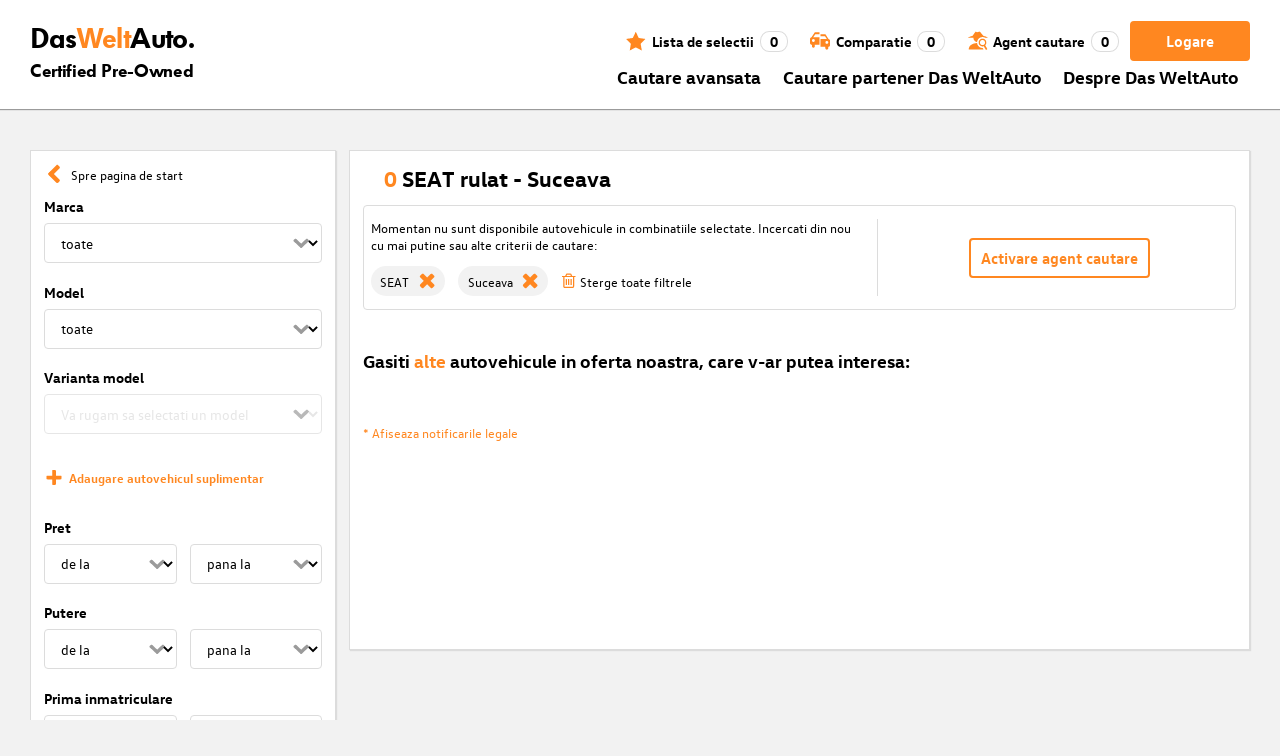

--- FILE ---
content_type: text/html; charset=utf-8
request_url: https://www.dasweltauto.ro/s/seat/seat-alhambra/suceava
body_size: 55799
content:
<!DOCTYPE html><html lang="ro-RO" dir="ltr" data-beasties-container><head>
    <!-- do NOT remove the tags below. they need to be present -->
    <meta property="og:site_name" content="Das WeltAuto®">
    <meta property="og:type" content="website">
    <meta property="og:url" content="https://www.dasweltauto.ro/s/seat/seat-alhambra/suceava">
    <meta property="og:description" content="SEAT rulat - Suceava : Alegerea sigura, la cel mai bun pret» de la Parteneri certificati">
    <meta property="og:image">
    <meta property="og:title" content="Autovehicule rulate SEAT: Suceava | Das WeltAuto®">
    <meta name="description" content="SEAT rulat - Suceava : Alegerea sigura, la cel mai bun pret» de la Parteneri certificati">
    <meta name="robots" content="noindex,follow">
    <meta name="title" content="Autovehicule rulate SEAT: Suceava | Das WeltAuto®">
    <link rel="prev">
    <link rel="next">

    <meta charset="utf-8">
    <meta name="version" content="fe-d43ab0">
    <!-- DD monitoring -->
    <meta name="monitoring" content="true">
    <!-- GoogleSearchConsole token AT KK -->
    <meta name="google-site-verification" content="aGQZbSY0toQsEoYVrYgBwPm6Jhcu3BwICIt5H_mgxh8">
    <!-- GoogleSearchConsole token AT JZ -->
    <meta name="google-site-verification" content="EC0WcYwQQXpKpownd5jsfZjeCiCLkRaDI_7Vr5XMjSk">
    <!-- GoogleSearchConsole token AT FDG -->
    <meta name="google-site-verification" content="vBNcF0PChov_GZTGZ_-jtnxk30CrwFFIT6mEThiO3SY">
    <!-- GoogleSearchConsole token AT RK -->
    <meta name="google-site-verification" content="m5ZZde9ppCWjvNFNdRqh45oQtkH65su1VJnt_F0d5cI">
    <!-- Google search console verification tag for RO -->
    <meta name="google-site-verification" content="dAZpQ0kJCmyM-NlmA7UQ5wo5my9bN2eVzMOCpKGtsI4">
    <!-- Site verification tag for Improve crawling tool -->
    <meta name="ahrefs-site-verification" content="92945dcfbfc638a562629a52c034d93ff6b0e5bc26987e59e77a8a42333add35">
    <!-- Tracking-scripts for RO -->
    <meta name="facebook-domain-verification" content="153huxq33yar2gu9878wsfraceby0k">
    <!-- GoogleSearchConsole token BG -->
    <meta name="google-site-verification" content="YBwTNoOSaM6aY6clYj_9Oua6cQQse1Zy-tLEkQblRoM">
    <title>Autovehicule rulate SEAT: Suceava | Das WeltAuto®</title>
    <base href="/">

    <meta name="viewport" content="width=device-width, initial-scale=1">
    <link rel="icon" type="image/x-icon" href="favicon.ico?v=2">
    <link rel="manifest" href="manifest.json">
    <meta name="theme-color" content="#e5791D">
  <style>@font-face{font-family:swiper-icons;src:url(data:application/font-woff;charset=utf-8;base64,\ [base64]//wADZ2x5ZgAAAywAAADMAAAD2MHtryVoZWFkAAABbAAAADAAAAA2E2+eoWhoZWEAAAGcAAAAHwAAACQC9gDzaG10eAAAAigAAAAZAAAArgJkABFsb2NhAAAC0AAAAFoAAABaFQAUGG1heHAAAAG8AAAAHwAAACAAcABAbmFtZQAAA/gAAAE5AAACXvFdBwlwb3N0AAAFNAAAAGIAAACE5s74hXjaY2BkYGAAYpf5Hu/j+W2+MnAzMYDAzaX6QjD6/4//Bxj5GA8AuRwMYGkAPywL13jaY2BkYGA88P8Agx4j+/8fQDYfA1AEBWgDAIB2BOoAeNpjYGRgYNBh4GdgYgABEMnIABJzYNADCQAACWgAsQB42mNgYfzCOIGBlYGB0YcxjYGBwR1Kf2WQZGhhYGBiYGVmgAFGBiQQkOaawtDAoMBQxXjg/wEGPcYDDA4wNUA2CCgwsAAAO4EL6gAAeNpj2M0gyAACqxgGNWBkZ2D4/wMA+xkDdgAAAHjaY2BgYGaAYBkGRgYQiAHyGMF8FgYHIM3DwMHABGQrMOgyWDLEM1T9/w8UBfEMgLzE////P/5//f/V/xv+r4eaAAeMbAxwIUYmIMHEgKYAYjUcsDAwsLKxc3BycfPw8jEQA/[base64]/uznmfPFBNODM2K7MTQ45YEAZqGP81AmGGcF3iPqOop0r1SPTaTbVkfUe4HXj97wYE+yNwWYxwWu4v1ugWHgo3S1XdZEVqWM7ET0cfnLGxWfkgR42o2PvWrDMBSFj/IHLaF0zKjRgdiVMwScNRAoWUoH78Y2icB/yIY09An6AH2Bdu/UB+yxopYshQiEvnvu0dURgDt8QeC8PDw7Fpji3fEA4z/PEJ6YOB5hKh4dj3EvXhxPqH/SKUY3rJ7srZ4FZnh1PMAtPhwP6fl2PMJMPDgeQ4rY8YT6Gzao0eAEA409DuggmTnFnOcSCiEiLMgxCiTI6Cq5DZUd3Qmp10vO0LaLTd2cjN4fOumlc7lUYbSQcZFkutRG7g6JKZKy0RmdLY680CDnEJ+UMkpFFe1RN7nxdVpXrC4aTtnaurOnYercZg2YVmLN/d/gczfEimrE/fs/bOuq29Zmn8tloORaXgZgGa78yO9/cnXm2BpaGvq25Dv9S4E9+5SIc9PqupJKhYFSSl47+Qcr1mYNAAAAeNptw0cKwkAAAMDZJA8Q7OUJvkLsPfZ6zFVERPy8qHh2YER+3i/BP83vIBLLySsoKimrqKqpa2hp6+jq6RsYGhmbmJqZSy0sraxtbO3sHRydnEMU4uR6yx7JJXveP7WrDycAAAAAAAH//wACeNpjYGRgYOABYhkgZgJCZgZNBkYGLQZtIJsFLMYAAAw3ALgAeNolizEKgDAQBCchRbC2sFER0YD6qVQiBCv/H9ezGI6Z5XBAw8CBK/m5iQQVauVbXLnOrMZv2oLdKFa8Pjuru2hJzGabmOSLzNMzvutpB3N42mNgZGBg4GKQYzBhYMxJLMlj4GBgAYow/P/PAJJhLM6sSoWKfWCAAwDAjgbRAAB42mNgYGBkAIIbCZo5IPrmUn0hGA0AO8EFTQAA);font-weight:400;font-style:normal}:root{--swiper-theme-color: #007aff}.swiper{margin-left:auto;margin-right:auto;position:relative;overflow:hidden;list-style:none;padding:0;z-index:1;display:block}.swiper-wrapper{position:relative;width:100%;height:100%;z-index:1;display:flex;transition-property:transform;transition-timing-function:var(--swiper-wrapper-transition-timing-function, initial);box-sizing:content-box}.swiper-wrapper{transform:translateZ(0)}:root{--swiper-navigation-size: 44px}.swiper-button-prev,.swiper-button-next{position:absolute;top:var(--swiper-navigation-top-offset, 50%);width:calc(var(--swiper-navigation-size) / 44 * 27);height:var(--swiper-navigation-size);margin-top:calc(0px - (var(--swiper-navigation-size) / 2));z-index:10;cursor:pointer;display:flex;align-items:center;justify-content:center;color:var(--swiper-navigation-color, var(--swiper-theme-color))}.swiper-button-prev svg,.swiper-button-next svg{width:100%;height:100%;object-fit:contain;transform-origin:center}.swiper-button-prev{left:var(--swiper-navigation-sides-offset, 10px);right:auto}.swiper-button-prev:after,.swiper-button-next:after{font-family:swiper-icons;font-size:var(--swiper-navigation-size);text-transform:none!important;letter-spacing:0;font-variant:initial;line-height:1}.swiper-button-prev:after{content:"prev"}.swiper-button-next{right:var(--swiper-navigation-sides-offset, 10px);left:auto}.swiper-button-next:after{content:"next"}.swiper-pagination{position:absolute;text-align:center;transition:.3s opacity;transform:translateZ(0);z-index:10}.swiper-scrollbar{border-radius:var(--swiper-scrollbar-border-radius, 10px);position:relative;touch-action:none;background:var(--swiper-scrollbar-bg-color, rgba(0, 0, 0, .1))}
</style><link rel="stylesheet" href="styles-XEXQDGO7.css" media="print" onload="this.media='all'"><noscript><link rel="stylesheet" href="styles-XEXQDGO7.css"></noscript><style ng-app-id="ng">@charset "UTF-8";:root{--dwa-primary: #ff8720;--dwa-primary-variant: #e5791d;--dwa-primary-transparent: rgb(255 135 32 / 0%);--dwa-secondary: #9b9b9b;--dwa-background: #f2f2f2;--dwa-background-variant: rgb(242 242 242 / 60%);--dwa-surface-primary: #fff;--dwa-surface-primary-variant: rgb(255 255 255 / 80%);--dwa-surface-secondary: #545454;--dwa-surface-secondary-variant: rgb(0 0 0 / 25%);--dwa-surface-tertiary: #dcdcdc;--dwa-surface-tertiary-variant: #a4a4a4;--dwa-background-footer: #a9a9a9;--dwa-surface-primary-footer: #808080;--dwa-modal-backdrop: rgb(0 0 0 / 80%);--dwa-on-primary: #fff;--dwa-on-secondary: #fff;--dwa-on-surface-primary: #000;--dwa-on-surface-secondary: #dcdcdc;--dwa-on-surface-tertiary: #9b9b9b;--daw-on-surface-footer: #fff;--dwa-error: #e40a3c;--dwa-disabled: #dcdcdc;--dwa-disabled-surface: rgb(60 60 60 / 50%);--dwa-border: #dcdcdc;--dwa-border-footer: #646464;--dwa-shadow: #dcdcdc;--dwa-shadow-variant: #9b9b9b;--dwa-bright: #fff;--dwa-placeholder: #dcdcdc;--dwa-comparison: #8994a0;--nav-icon-hover-color: var(--dwa-primary-variant);--nav-icon-color: var(--dwa-primary);--nav-text-color: var(--dwa-primary);--mdc-dialog-container-color: transparent}@font-face{font-family:Logo;font-weight:400;font-style:normal;font-display:swap;src:url(/assets/fonts/dwa/VWHeadlineOT-Book.woff2) format("woff2"),url(/assets/fonts/dwa/VWHeadlineOT-Book.woff) format("woff"),url(/assets/fonts/dwa/VWHeadlineOT-Book.ttf) format("truetype")}@font-face{font-family:Logo;font-weight:700;font-style:normal;font-display:swap;src:url(/assets/fonts/dwa/VWHeadlineOT-Black.woff2) format("woff2"),url(/assets/fonts/dwa/VWHeadlineOT-Black.woff) format("woff"),url(/assets/fonts/dwa/VWHeadlineOT-Black.ttf) format("truetype")}@font-face{font-family:Text;font-weight:400;font-style:normal;font-display:swap;src:url(/assets/fonts/dwa/VWTextWeb-Regular.woff2) format("woff2"),url(/assets/fonts/dwa/VWTextWeb-Regular.woff) format("woff"),url(/assets/fonts/dwa/VWTextWeb-Regular.ttf) format("truetype")}@font-face{font-family:Text;font-weight:700;font-style:normal;font-display:swap;src:url(/assets/fonts/dwa/VWTextWeb-Bold.woff2) format("woff2"),url(/assets/fonts/dwa/VWTextWeb-Bold.woff) format("woff"),url(/assets/fonts/dwa/VWTextWeb-Bold.ttf) format("truetype")}@font-face{font-family:Head;font-weight:400;font-style:normal;font-display:swap;src:url(/assets/fonts/dwa/VWHeadWeb-Regular.woff2) format("woff2"),url(/assets/fonts/dwa/VWHeadWeb-Regular.woff) format("woff"),url(/assets/fonts/dwa/VWHeadWeb-Regular.ttf) format("truetype")}@font-face{font-family:Head;font-weight:700;font-style:normal;font-display:swap;src:url(/assets/fonts/dwa/VWHeadWeb-Bold.woff2) format("woff2"),url(/assets/fonts/dwa/VWHeadWeb-Bold.woff) format("woff"),url(/assets/fonts/dwa/VWHeadWeb-Bold.ttf) format("truetype")}@font-face{font-family:Sharp-Distress-Black;font-weight:400;font-style:normal;font-display:swap;src:url(/assets/fonts/Sharp-Distress-Black.woff2) format("woff2"),url(/assets/fonts/Sharp-Distress-Black.woff) format("woff"),url(/assets/fonts/Sharp-Distress-Black.ttf) format("truetype")}@media (min-width: 320px) and (max-width: 1023px){.desktop-only{display:none!important}}@media (min-width: 1024px){.mobile-only{display:none!important}}@media (min-width: 768px) and (max-width: 1023px){.tablet-only{display:none}}@media (min-width: 768px){.mobile-alternative-only{display:none}}@media (min-width: 320px) and (max-width: 767px){.desktop-alternative-only{display:none}}.visuallyhidden{display:none;flex:0 0 100%;margin:0!important;width:100%;height:0;overflow:hidden;line-height:0}.hidden{display:none!important}.icon-search:before{display:inline-block;margin:0 6px 0 0;content:""}.center-content{display:flex;align-items:center}.cursor-action{cursor:pointer}.back-button-favorites{display:inline-flex;align-items:center;margin-bottom:1em}.back-button-favorites dwa-svg-icon{margin-right:.5em}.back-button-favorites+h1{margin-top:0}svg use{pointer-events:none}.dwa-hidden-new-fe{display:none}*:focus{outline:none}.dwa-inline-flex-align-center{display:inline-flex;align-items:center}.finance-calc-inner a{color:var(--dwa-primary);font-weight:700}.finance-calc-inner a:hover{color:var(--dwa-primary-variant)}.cms-landing-page-container a{transition:color .1s ease-in-out;color:var(--dwa-primary)}.custom-style{border-left:5px solid var(--dwa-primary-variant);background-color:var(--dwa-surface-secondary);color:#fff}.custom-style button{background-color:var(--dwa-surface-secondary);color:var(--dwa-primary-variant)}.custom-style .mat-mdc-button.mat-mdc-snack-bar-action:not(:disabled):hover{--mat-text-button-state-layer-color: unset;--mat-text-button-ripple-color: unset}.image-swiper-modal mat-dialog-container{background-color:var(--dwa-modal-backdrop);padding-top:0}.dealer-search-modal mat-dialog-container{padding:0}main{display:block;margin:0 auto;padding:2.35%;width:100%;max-width:1400px;min-height:500px}@media (min-width: 320px) and (max-width: 767px){main{padding:0}}@media (min-width: 1440px){main{padding:0}}body{margin:0;background:var(--dwa-background);padding:0;overflow-x:hidden}hr{margin:1em 0;border:none;border-bottom:1px solid var(--dwa-secondary)}button,a.action-link-prim,a.action-link-sec{display:inline-flex;align-items:center;justify-content:center;transition:background .1s ease-in-out,color .1s ease-in-out,border .1s ease-in-out;border:2px solid var(--dwa-primary);border-radius:4px;background:var(--dwa-surface-primary);cursor:pointer;padding:0 10px;min-width:120px;min-height:40px;color:var(--dwa-primary);font-family:Text,sans-serif;font-size:16px;font-weight:700}@media (min-width: 768px) and (max-width: 1023px){button,a.action-link-prim,a.action-link-sec{min-height:40px}}@media (min-width: 1024px) and (max-width: 1439px){button,a.action-link-prim,a.action-link-sec{min-height:40px}}@media (min-width: 1440px){button,a.action-link-prim,a.action-link-sec{min-height:40px}}button span,a.action-link-prim span,a.action-link-sec span{color:var(--dwa-primary)}button:hover,a.action-link-sec:hover{border-color:var(--dwa-primary-variant);color:var(--dwa-primary-variant)}button:hover span,a.action-link-sec:hover span{color:var(--dwa-primary-variant)}button.action,a.action-link-prim{background:var(--dwa-primary);color:var(--dwa-on-primary)}button.action:hover,a.action-link-prim:hover{border-color:var(--dwa-primary-variant);background:var(--dwa-primary-variant);color:var(--dwa-on-primary)}button.action:hover svg,a.action-link-prim:hover svg{fill:var(--dwa-on-primary)}button.action:hover span,a.action-link-prim:hover span{color:var(--dwa-on-primary)}button.action svg,a.action-link-prim svg{fill:var(--dwa-on-primary)}button.action span,a.action-link-prim span{color:var(--dwa-on-primary)}.plain-button,.plain-button-bold{border:none;background:transparent;padding:0;min-width:auto;min-height:auto;color:transparent;font-size:inherit;font-weight:inherit}.plain-button span,.plain-button-bold span{color:var(--dwa-on-surface-primary)}.plain-button-bold{font-weight:700}button.link-button{border:none;background:transparent;padding:0;min-width:auto;min-height:auto;color:var(--dwa-on-surface-primary);font-size:inherit;font-weight:inherit}button.link-button:hover,button.link-button:hover h3,button.link-button:hover span,button.link-button:hover .dwa-orange{color:var(--dwa-primary-variant)}button.link-button:hover svg{fill:var(--dwa-primary-variant);color:var(--dwa-primary-variant)}button.link-button h3,button.link-button span{transition:color .1s ease-in-out;color:var(--dwa-on-surface-primary)}button.link-button svg{transition:fill .1s ease-in-out;fill:var(--dwa-primary);color:var(--dwa-primary)}button.gm-ui-hover-effect,button.gm-control-active{min-width:0}textarea,select{appearance:none;border:1px solid var(--dwa-border);border-radius:4px;padding:5px;width:100%;height:40px;color:var(--dwa-on-surface-primary);font-family:Text,sans-serif;font-size:14px}@media (min-width: 768px) and (max-width: 1023px){textarea,select{height:40px;font-size:14px}}@media (min-width: 1024px) and (max-width: 1439px){textarea,select{height:40px;font-size:14px}}@media (min-width: 1440px){textarea,select{border:1px solid var(--dwa-border);height:40px;font-size:16px}}dwa-finance-calc-dialog textarea,dwa-finance-calc-dialog select{font-size:14px}select{outline:none;background-attachment:scroll;background-color:var(--dwa-surface-primary);background-image:url([data-uri]);background-position:calc(100% - 12px) center;background-repeat:no-repeat;background-size:16px;padding:0 40px 0 12px}@media (min-width: 320px) and (max-width: 767px){select{padding-right:0}}@media (min-width: 320px) and (max-width: 767px){select:active,textarea:active,input[type=text]:active,input[type=email]:active,input[type=tel]:active,input[type=number]:active,input[type=date]:active{font-size:16px!important}}select:disabled.loading-select{background:none}select::-ms-expand{display:none}select:focus::-ms-value{background:transparent;color:inherit}select:-moz-focusring{text-shadow:0 0 0 var(--dwa-shadow);color:transparent}input[type=text],input[type=email],input[type=tel],input[type=number],input[type=date]{appearance:none;outline:none;border:1px solid var(--dwa-border);border-radius:4px;padding:0 1em;height:40px;text-overflow:ellipsis;color:var(--dwa-on-surface-primary);font-family:Text,sans-serif;font-size:14px}@media (min-width: 768px) and (max-width: 1023px){input[type=text],input[type=email],input[type=tel],input[type=number],input[type=date]{height:40px;font-size:14px}}@media (min-width: 1024px) and (max-width: 1439px){input[type=text],input[type=email],input[type=tel],input[type=number],input[type=date]{height:40px;font-size:14px}}@media (min-width: 1440px){input[type=text],input[type=email],input[type=tel],input[type=number],input[type=date]{border:1px solid var(--dwa-border);height:40px;font-size:16px}}input[type=text]::-ms-clear,input[type=email]::-ms-clear,input[type=tel]::-ms-clear,input[type=number]::-ms-clear,input[type=date]::-ms-clear{display:none}dwa-finance-calc-dialog input[type=text],dwa-finance-calc-dialog input[type=email],dwa-finance-calc-dialog input[type=tel],dwa-finance-calc-dialog input[type=number],dwa-finance-calc-dialog input[type=date]{font-size:14px}label.dwa-checkbox{display:block;position:relative;margin-right:1em;margin-bottom:8px;cursor:pointer}label.dwa-checkbox{margin-left:25px}@media (min-width: 768px) and (max-width: 1023px){label.dwa-checkbox{margin-left:22px}}@media (min-width: 1024px) and (max-width: 1439px){label.dwa-checkbox{margin-left:22px}}@media (min-width: 1440px){label.dwa-checkbox{margin-left:25px}}label.dwa-checkbox{text-indent:-25px}@media (min-width: 768px) and (max-width: 1023px){label.dwa-checkbox{text-indent:-22px}}@media (min-width: 1024px) and (max-width: 1439px){label.dwa-checkbox{text-indent:-22px}}@media (min-width: 1440px){label.dwa-checkbox{text-indent:-25px}}@media (min-width: 1024px){label.dwa-checkbox{margin-bottom:11px}}label.dwa-checkbox input{display:none}label.dwa-checkbox input+span:before{display:inline-block;margin-right:7px;border:1px solid var(--dwa-border);width:12px;height:12px;overflow:visible;vertical-align:text-bottom;text-align:center;line-height:6px;color:var(--dwa-primary);content:""}@media (min-width: 768px){label.dwa-checkbox input+span:before{width:15px;height:15px}}@media (min-width: 1440px){label.dwa-checkbox input+span:before{position:relative;top:2px;width:17px;height:17px;line-height:15px}}label.dwa-checkbox input:disabled+span{color:var(--dwa-disabled)}label.dwa-checkbox input:checked+span{color:var(--dwa-on-surface-primary)}label.dwa-checkbox input:checked+span:before{background:var(--dwa-surface-primary) url([data-uri]) no-repeat scroll center}label.dwa-checkbox input:checked+span:before{background-size:12px 12px}@media (min-width: 768px) and (max-width: 1023px){label.dwa-checkbox input:checked+span:before{background-size:15px 15px}}@media (min-width: 1024px) and (max-width: 1439px){label.dwa-checkbox input:checked+span:before{background-size:15px 15px}}@media (min-width: 1440px){label.dwa-checkbox input:checked+span:before{background-size:17px 17px}}body{font-family:Text,sans-serif;font-size:14px}@media (min-width: 1024px) and (max-width: 1439px){body{font-size:13px}}h1,h2,h3{font-family:Head,sans-serif;font-weight:700}h1.no-top-margin,h2.no-top-margin,h3.no-top-margin{margin-top:0}h2{margin:22px 0 5px;font-size:18px}h3{font-size:14px}@media (min-width: 768px){h3{font-size:16px}}@media (min-width: 1440px){h3{font-size:18px}}label:not(.rb-label){font-family:Head,sans-serif;font-size:14px;font-weight:700}@media (min-width: 1440px){label:not(.rb-label){font-size:16px}}label:not(.rb-label) span{font-family:Text,sans-serif}dwa-finance-calc-dialog label:not(.rb-label){font-size:14px;font-weight:unset}.bold{font-weight:700}.dwa-orange-background{background:var(--dwa-primary)}.item-selected-bar{border-left-color:var(--dwa-primary)}.error-message{text-align:left;color:var(--dwa-error)}.disabled{color:var(--dwa-disabled)!important;pointer-events:none!important}.disabled a,.disabled a:visited{color:var(--dwa-disabled)!important}.disabled dwa-svg-icon svg{color:var(--dwa-disabled)!important;fill:var(--dwa-disabled)!important}.disabled .badge{color:var(--dwa-disabled)!important}.disabled button{border-color:var(--dwa-disabled)!important;background:var(--dwa-disabled)!important;color:var(--dwa-surface-primary)!important}button.disabled{border-color:var(--dwa-disabled)!important;background:var(--dwa-disabled)!important;color:var(--dwa-surface-primary)!important;pointer-events:none!important}button.disabled dwa-svg-icon svg{fill:var(--dwa-surface-primary)!important}button:disabled{border-color:var(--dwa-disabled)!important;background:var(--dwa-disabled)!important;color:var(--dwa-surface-primary)!important;pointer-events:none!important}select:disabled,option:disabled,label:disabled{color:var(--dwa-disabled)!important;pointer-events:none!important}select:disabled dwa-svg-icon,option:disabled dwa-svg-icon,label:disabled dwa-svg-icon{color:var(--dwa-disabled)!important;fill:var(--dwa-disabled)!important}select[disabled]::-ms-value{color:var(--dwa-disabled)!important;pointer-events:none!important}.grey-clickable a,.grey-clickable a:visited{color:var(--dwa-disabled)!important}.grey-clickable dwa-svg-icon svg{color:var(--dwa-disabled)!important;fill:var(--dwa-disabled)!important}.grey-clickable button{border-color:var(--dwa-disabled)!important;background:var(--dwa-disabled)!important;color:var(--dwa-surface-primary)!important}.grey-out{opacity:.2;background-color:var(--dwa-disabled);pointer-events:none}.grey-out-light{opacity:.2;pointer-events:none}input::placeholder{color:var(--dwa-placeholder)}a{transition:color .1s ease-in-out;cursor:pointer;text-decoration:none;color:var(--dwa-on-surface-primary)}a:hover,a:hover h3,a:hover span,a:hover .dwa-orange{color:var(--dwa-primary-variant)}a:hover svg{fill:var(--dwa-primary-variant)}a:hover .svg-icon-hover-front{opacity:1}a:hover .svg-icon-hover-back{opacity:0}a h3,a span{transition:color .1s ease-in-out;color:var(--dwa-on-surface-primary)}a svg{transition:fill .1s ease-in-out;fill:var(--dwa-primary)}a .svg-icon-hover-front{transition:opacity .1s ease-in-out;opacity:0}a .svg-icon-hover-back{transition:opacity .1s ease-in-out;opacity:1}.dwa-orange,.dwa-orange.link-button{transition:color .1s ease-in-out;color:var(--dwa-primary)}.dwa-orange a,.dwa-orange h3,.dwa-orange span,.dwa-orange dwa-svg-icon,.dwa-orange.link-button a,.dwa-orange.link-button h3,.dwa-orange.link-button span,.dwa-orange.link-button dwa-svg-icon{transition:color .1s ease-in-out;color:var(--dwa-primary)}.dwa-orange:hover,.dwa-orange.link-button:hover{color:var(--dwa-primary-variant)}.dwa-orange:hover a,.dwa-orange:hover h3,.dwa-orange:hover span,.dwa-orange:hover dwa-svg-icon,.dwa-orange.link-button:hover a,.dwa-orange.link-button:hover h3,.dwa-orange.link-button:hover span,.dwa-orange.link-button:hover dwa-svg-icon{color:var(--dwa-primary-variant)}.dwa-black{transition:color .1s ease-in-out;color:var(--dwa-on-surface-primary)}.dwa-black:hover{color:var(--dwa-primary)}a.dwa-no-hover,a.dwa-no-hover:hover,a.dwa-no-hover:hover h3,a.dwa-no-hover:hover span{color:var(--dwa-on-surface-primary)}a.dwa-no-hover:hover svg{fill:var(--dwa-primary)}a.dwa-no-hover:hover .dwa-orange{color:var(--dwa-primary)}.dwa-standard-hover{transition:color .1s ease-in-out;color:var(--dwa-on-surface-primary)}.dwa-standard-hover:hover{color:var(--dwa-primary-variant)}.dwa-standard-hover:hover svg{fill:var(--dwa-primary-variant)}.dwa-standard-hover svg{transition:fill .1s ease-in-out;color:var(--dwa-primary);fill:var(--dwa-primary)}.bar{transition:border .1s ease-in-out;border-left:solid 5px transparent}.bar:hover{border-left-color:var(--dwa-primary)}legend{display:table;padding:0}fieldset{margin:0;border:0;padding:.01em 0 0;min-width:0}body:not(:-moz-handler-blocked) fieldset{display:table-cell}html{box-sizing:border-box}*,*:before,*:after{box-sizing:inherit}.dwa-map-container{border:1px solid var(--dwa-shadow);box-shadow:1px 1px 1px var(--dwa-shadow);background:var(--dwa-surface-primary);padding:1em}@media (min-width: 1440px){.dwa-map-container{padding:2em}}.dwa-map-container:after{display:block;clear:both;content:" "}.dwa-map-container:empty{margin:0;padding:0}.dwa-map-container.padding-less{padding:0}@media (width <= 767px){.cms-content iframe.embed-media{width:100%;height:100%;aspect-ratio:16/9}}.cms-content iframe.embed-media.fixed-ratio{width:100%;height:100%;aspect-ratio:16/9}.cms-content dwa-cms-carousel .swiper-slide{height:auto}.cms-content dwa-cms-carousel .slide{display:flex;flex-direction:column;gap:20px;justify-content:space-between;height:100%}.cms-content .mosaic-grid-row{position:relative;margin-right:-15px;margin-left:-15px}.cms-content .mosaic-grid-row:after{clear:both}.cms-content .mosaic-grid-row:after,.cms-content .mosaic-grid-row:before{display:table;content:" "}.cms-content body.mosaic-enabled.no-portlet-columns .outer-wrapper>.container .mosaic-grid-row .mosaic-innergrid-row:after,.cms-content body.mosaic-enabled.no-portlet-columns .outer-wrapper>.container .mosaic-grid-row .mosaic-innergrid-row:before{display:table;content:" "}.cms-content body.template-layout.no-portlet-columns .outer-wrapper>.container .mosaic-grid-row .mosaic-innergrid-row:after,.cms-content body.template-layout.no-portlet-columns .outer-wrapper>.container .mosaic-grid-row .mosaic-innergrid-row:before{display:table;content:" "}.cms-content body.mosaic-enabled.no-portlet-columns .outer-wrapper>.container .mosaic-grid-row .mosaic-innergrid-row:after,.cms-content body.template-layout.no-portlet-columns .outer-wrapper>.container .mosaic-grid-row .mosaic-innergrid-row:after{clear:both}.cms-content body.mosaic-enabled.no-portlet-columns .outer-wrapper>.container,.cms-content body.template-layout.no-portlet-columns .outer-wrapper>.container{width:auto}.cms-content body.mosaic-enabled.no-portlet-columns .outer-wrapper>.container .mosaic-grid-row,.cms-content body.template-layout.no-portlet-columns .outer-wrapper>.container .mosaic-grid-row{margin-right:auto;margin-left:auto}.cms-content body.mosaic-enabled.no-portlet-columns .outer-wrapper>.container .mosaic-grid-row .mosaic-innergrid-row,.cms-content body.template-layout.no-portlet-columns .outer-wrapper>.container .mosaic-grid-row .mosaic-innergrid-row{margin-right:-15px;margin-left:-15px;width:auto}.cms-content body.mosaic-enabled.no-portlet-columns .outer-wrapper>.container .mosaic-grid-row-fluid,.cms-content body.template-layout.no-portlet-columns .outer-wrapper>.container .mosaic-grid-row-fluid{margin-right:-15px;margin-left:-15px;padding-right:15px;padding-left:15px;width:auto;max-width:none}.cms-content li:not(:last-child){margin-bottom:.4em}.cms-content ol{list-style:none;counter-reset:cms-ol-counter}.cms-content ol li{counter-increment:cms-ol-counter}.cms-content ol li:before{font-weight:700;content:counter(cms-ol-counter) ". "}.cms-content .mosaic-width-full{position:relative;float:left;padding-right:15px;padding-left:15px;width:100%;min-height:1px}.cms-content .mosaic-width-half,.cms-content .mosaic-width-quarter,.cms-content .mosaic-width-three-quarters,.cms-content .mosaic-width-third,.cms-content .mosaic-width-two-thirds{position:relative;padding-right:15px;padding-left:15px;min-height:1px}.cms-content .mosaic-enabled .mosaic-width-full{position:relative;float:left;padding-right:15px;padding-left:15px;width:100%;min-height:1px}.cms-content .mosaic-enabled .mosaic-width-half{position:relative;float:left;padding-right:15px;padding-left:15px;width:50%;min-height:1px}.cms-content .mosaic-enabled .mosaic-width-quarter{position:relative;float:left;padding-right:15px;padding-left:15px;width:25%;min-height:1px}.cms-content .mosaic-enabled .mosaic-width-three-quarters{position:relative;float:left;padding-right:15px;padding-left:15px;width:75%;min-height:1px}.cms-content .mosaic-enabled .mosaic-width-third{position:relative;float:left;padding-right:15px;padding-left:15px;width:33.3333%;min-height:1px}.cms-content .mosaic-enabled .mosaic-width-two-thirds{position:relative;float:left;padding-right:15px;padding-left:15px;width:66.6667%;min-height:1px}.cms-content h1.documentFirstHeading{border:initial;text-transform:uppercase}.cms-content .orange{color:var(--dwa-primary)}.cms-content .mosaic-row-light-grey-background,.cms-content .mosaic-row-white-background{padding:15px}.cms-content .mosaic-row-light-grey-background{background-color:var(--dwa-background)}.cms-content .mosaic-row-light-grey-background h1,.cms-content .mosaic-row-white-background h1{margin:0 0 30px;line-height:32.5px;color:var(--dwa-primary);font-family:Head,sans-serif;font-size:26px;font-weight:700}.cms-content .mosaic-tile-space-before{margin-top:2em}.cms-content .mosaic-tile-space-after{margin-bottom:2em}.cms-content .mosaic-row-border{place-content:center center;border:1px solid var(--dwa-border);padding:20px}.cms-content .mosaic-tile img{display:block;width:100%;height:100%;overflow:hidden}.cms-content .mosaic-tile-padding-h-lg{padding:0 40%}.cms-content .mosaic-tile-padding-h-md{padding:0 31.80328%}.cms-content .mosaic-tile-padding-h-sm{padding:0 23.27869%}.cms-content .mosaic-tile-padding-f-sm{padding:7%}.cms-content .mosaic-tile-padding-f-md{padding:15%}.cms-content .mosaic-tile-padding-f-lg{padding:25%}.cms-content .mosaic-tile-card{transition:.3s;box-shadow:0 4px 8px 0 var(--dwa-shadow);padding:20px}.cms-content .mosaic-tile-card:hover{box-shadow:0 8px 16px 0 var(--dwa-shadow)}.cms-content .mosaic-tile-card-orange{transition:.3s;box-shadow:0 4px 8px 0 var(--dwa-shadow);background-color:var(--dwa-primary);padding:20px;color:var(--dwa-surface-primary)}.cms-content .mosaic-tile-card-orange:hover{box-shadow:0 8px 16px 0 var(--dwa-shadow)}.cms-content .mosaic-tile-card-orange h1,.cms-content .mosaic-tile-card-orange h2,.cms-content .mosaic-tile-card-orange h3,.cms-content .mosaic-tile-card-orange h4,.cms-content .mosaic-tile-card-orange h5{color:var(--dwa-surface-primary)}.cms-content .mosaic-tile-padding-5{padding:5px}.cms-content .mosaic-row-dwa-card,.cms-content .mosaic-row-dwa-card-small,.cms-content .mosaic-tile-dwa-card,.cms-content .mosaic-row-dwa-card-static{margin:20px 0;border:1px solid var(--dwa-border);box-shadow:1px 1px 1px var(--dwa-shadow);background:var(--dwa-surface-primary)}.cms-content .mosaic-row-dwa-card:first-child,.cms-content .mosaic-row-dwa-card-small:first-child,.cms-content .mosaic-tile-dwa-card:first-child,.cms-content .mosaic-row-dwa-card-static:first-child{margin-top:0}.cms-content .mosaic-row-dwa-card-static>div.mosaic-width-full{padding:1em}.cms-content div.template-layout .mosaic-row-dwa-card-small .mosaic-grid-cell{padding-top:0;padding-bottom:0}.cms-content div.mosaic-row-dwa-card-small{padding:2em 4em}.cms-content div.mosaic-row-dwa-card-small div{padding-top:0;padding-bottom:0}.cms-content div.mosaic-row-dwa-card-small .mosaic-IRichTextWithTeaser-text-tile{margin-top:11px}.cms-content div.mosaic-row-dwa-card-small .separator-line{margin:10px 0}.cms-content div.mosaic-row-dwa-card-small .blog-post-navigation{padding-bottom:20px}.cms-content div.mosaic-row-dwa-card-small .publication-date{display:block;margin-bottom:12px}.cms-content div.mosaic-grid-cell,.cms-content div.mosaic-panel div.mosaic-grid-cell,.cms-content div.mosaic-panel div.mosaic-width-full,.cms-content div.mosaic-width-full,.cms-content div.template-layout div.mosaic-grid-cell,.cms-content div.template-layout div.mosaic-width-full{padding:1em}.cms-content .mosaic-tile-float-left{float:left}.cms-content .mosaic-tile-float-right{float:right}.cms-content .mosaic-row-remove-padding div.mosaic-grid-cell,.cms-content div.template-layout .mosaic-row-remove-padding div.mosaic-grid-cell{padding:0}.cms-content .mosaic-tile-margin-small{margin:0 10px}.cms-content .mosaic-tile-remove-h-padding{margin-top:-1em;margin-bottom:-1em}.cms-content .mosaic-grid-row.mosaic-row-remove-margin-h{margin:20px 0}.cms-content .mosaic-grid-row.mosaic-row-remove-margin-h .mosaic-grid-cell{padding:0}.cms-content .mosaic-row-read-more-container{display:none}.cms-content .mosaic-row-read-more-container.toggle-fade-in{display:inherit;animation:fadeIn 1s}.cms-content .mosaic-row-display-none{display:none}.cms-content .container,.cms-content .container-fluid{margin-right:auto;margin-left:auto;padding-right:15px;padding-left:15px}.cms-content .row{margin-right:-15px;margin-left:-15px}.cms-content .row:after,.cms-content .row:before{display:table;content:" "}.cms-content .col-lg-1,.cms-content .col-lg-2,.cms-content .col-lg-3,.cms-content .col-lg-4,.cms-content .col-lg-5,.cms-content .col-lg-6,.cms-content .col-lg-7,.cms-content .col-lg-8,.cms-content .col-lg-9,.cms-content .col-lg-10,.cms-content .col-lg-11,.cms-content .col-lg-12,.cms-content .col-md-1,.cms-content .col-md-2,.cms-content .col-md-3,.cms-content .col-md-4,.cms-content .col-md-5,.cms-content .col-md-6,.cms-content .col-md-7,.cms-content .col-md-8,.cms-content .col-md-9,.cms-content .col-md-10,.cms-content .col-md-11,.cms-content .col-md-12,.cms-content .col-sm-1,.cms-content .col-sm-2,.cms-content .col-sm-3,.cms-content .col-sm-4,.cms-content .col-sm-5,.cms-content .col-sm-6,.cms-content .col-sm-7,.cms-content .col-sm-8,.cms-content .col-sm-9,.cms-content .col-sm-10,.cms-content .col-sm-11,.cms-content .col-sm-12,.cms-content .col-xs-1,.cms-content .col-xs-2,.cms-content .col-xs-3,.cms-content .col-xs-4,.cms-content .col-xs-5,.cms-content .col-xs-6,.cms-content .col-xs-7,.cms-content .col-xs-8,.cms-content .col-xs-9,.cms-content .col-xs-10,.cms-content .col-xs-11,.cms-content .col-xs-12{position:relative;padding-right:15px;padding-left:15px;min-height:1px}.cms-content .col-xs-1,.cms-content .col-xs-2,.cms-content .col-xs-3,.cms-content .col-xs-4,.cms-content .col-xs-5,.cms-content .col-xs-6,.cms-content .col-xs-7,.cms-content .col-xs-8,.cms-content .col-xs-9,.cms-content .col-xs-10,.cms-content .col-xs-11{float:left}.cms-content .col-xs-12{float:left;width:100%}.cms-content .col-xs-11{width:91.66666667%}.cms-content .col-xs-10{width:83.33333333%}.cms-content .col-xs-9{width:75%}.cms-content .col-xs-8{width:66.66666667%}.cms-content .col-xs-7{width:58.33333333%}.cms-content .col-xs-6{width:50%}.cms-content .col-xs-5{width:41.66666667%}.cms-content .col-xs-4{width:33.33333333%}.cms-content .col-xs-3{width:25%}.cms-content .col-xs-2{width:16.66666667%}.cms-content .col-xs-1{width:8.33333333%}.cms-content .col-xs-pull-12{right:100%}.cms-content .col-xs-pull-11{right:91.66666667%}.cms-content .col-xs-pull-10{right:83.33333333%}.cms-content .col-xs-pull-9{right:75%}.cms-content .col-xs-pull-8{right:66.66666667%}.cms-content .col-xs-pull-7{right:58.33333333%}.cms-content .col-xs-pull-6{right:50%}.cms-content .col-xs-pull-5{right:41.66666667%}.cms-content .col-xs-pull-4{right:33.33333333%}.cms-content .col-xs-pull-3{right:25%}.cms-content .col-xs-pull-2{right:16.66666667%}.cms-content .col-xs-pull-1{right:8.33333333%}.cms-content .col-xs-pull-0{right:auto}.cms-content .col-xs-push-12{left:100%}.cms-content .col-xs-push-11{left:91.66666667%}.cms-content .col-xs-push-10{left:83.33333333%}.cms-content .col-xs-push-9{left:75%}.cms-content .col-xs-push-8{left:66.66666667%}.cms-content .col-xs-push-7{left:58.33333333%}.cms-content .col-xs-push-6{left:50%}.cms-content .col-xs-push-5{left:41.66666667%}.cms-content .col-xs-push-4{left:33.33333333%}.cms-content .col-xs-push-3{left:25%}.cms-content .col-xs-push-2{left:16.66666667%}.cms-content .col-xs-push-1{left:8.33333333%}.cms-content .col-xs-push-0{left:auto}.cms-content .col-xs-offset-12{margin-left:100%}.cms-content .col-xs-offset-11{margin-left:91.66666667%}.cms-content .col-xs-offset-10{margin-left:83.33333333%}.cms-content .col-xs-offset-9{margin-left:75%}.cms-content .col-xs-offset-8{margin-left:66.66666667%}.cms-content .col-xs-offset-7{margin-left:58.33333333%}.cms-content .col-xs-offset-6{margin-left:50%}.cms-content .col-xs-offset-5{margin-left:41.66666667%}.cms-content .col-xs-offset-4{margin-left:33.33333333%}.cms-content .col-xs-offset-3{margin-left:25%}.cms-content .col-xs-offset-2{margin-left:16.66666667%}.cms-content .col-xs-offset-1{margin-left:8.33333333%}.cms-content .col-xs-offset-0{margin-left:0}.cms-content .clearfix:after,.cms-content .clearfix:before{display:table;content:" "}.cms-content .container-fluid:after,.cms-content .container-fluid:before{display:table;content:" "}.cms-content .container:after,.cms-content .container:before{display:table;content:" "}.cms-content .clearfix:after,.cms-content .container-fluid:after,.cms-content .container:after,.cms-content .row:after{clear:both}.cms-content .center-block{display:block;margin-right:auto;margin-left:auto}.cms-content .pull-right{float:right!important}.cms-content .pull-left{float:left!important}.cms-content .hide{display:none!important}.cms-content .show{display:block!important}.cms-content .invisible{visibility:hidden}.cms-content .text-hide{border:0;background-color:transparent;text-shadow:none;color:transparent;font:0/0}.cms-content .hidden{display:none!important}.cms-content .affix{position:fixed}.cms-content h1,.cms-content h2,.cms-content h3{text-align:left;font-family:Head,serif;font-weight:700}.cms-content h1{font-size:2em}.cms-content h2{margin:10px 0 12px;text-align:left;line-height:24px;font-size:22px}.cms-content h3{font-size:16px}.cms-content h4{font-size:14px}.cms-content h1,.cms-content h2,.cms-content h3,.cms-content h4,.cms-content h5{margin:0 0 10px}.cms-content .mce-campaign-footer-style{font-size:12px}.cms-content .tile{margin-bottom:20px}.cms-content .tile a h3:hover,.cms-content .tile a span:hover{color:var(--dwa-primary-variant)}.cms-content .tile .image-container{overflow:hidden}.cms-content .tile .image-container img{backface-visibility:hidden;-moz-transition:-moz-transform 1s ease;-ms-transition:-ms-transform 1s ease;-webkit-transition:-webkit-transform 1s ease;-o-transition:-o-transform 1s ease;transition:transform 1s ease}.cms-content .tile .image-container img:hover{-moz-transform:scale(1.05);-webkit-transform:scale(1.05);-o-transform:scale(1.05);-ms-transform:scale(1.05);transform:scale(1.05)}.cms-content .tile span{white-space:pre-line}.cms-content .tile.text-layout a{text-decoration:none;font-size:13px}.cms-content .tile.text-layout a h3,.cms-content .tile.text-layout a span{transition:color .2s ease-in-out;color:var(--dwa-on-surface-primary)}.cms-content .tile.text-layout a>h3{margin:.5em 0;color:var(--dwa-on-surface-primary);font-family:Head,serif;font-size:18px;font-weight:700}.cms-content .tile.text-layout a>span{margin-top:5px;padding-right:35px;color:var(--dwa-primary)}.cms-content .tile.text-layout :hover h3,.cms-content .tile.text-layout :hover span{color:var(--dwa-primary-variant)}.cms-content .tile.title-top .item-title{text-transform:uppercase;color:var(--dwa-on-surface-primary);font-size:20px}.cms-content .tile.title-top .item-title.tile-banner{position:relative;opacity:.75;z-index:100;margin-bottom:-40px;background:var(--dwa-surface-primary);text-align:center;line-height:40px;font-size:18px}.cms-content .tile.button-layout a.outer{display:flex;flex-flow:column;padding:0 10px;width:100%;text-align:center;color:var(--dwa-on-surface-primary)}.cms-content .tile.button-layout a.outer:link,.cms-content .tile.button-layout a.outer:visited{color:var(--dwa-on-surface-primary)}.cms-content .tile.button-layout a.outer .image-container{margin:0 auto;width:80%}.cms-content .tile.button-layout a.outer .text-container{margin:0 auto 10px;width:80%}.cms-content .tile.button-layout a.outer .text-container h3{margin:16px 0 .2em;text-align:center}.cms-content .tile.button-layout a.outer button{margin:auto 0 0}.cms-content .tile.button-layout-v2{display:flex;margin-bottom:0;height:auto}.cms-content .tile.button-layout-v2 a.outer{display:flex;flex-flow:column;padding:0;width:100%;text-align:center}.cms-content .tile.button-layout-v2 a.outer .image-container{margin:0 auto;width:80%}.cms-content .tile.button-layout-v2 a.outer .text-container{margin:0 auto 10px;width:80%}.cms-content .tile.button-layout-v2 a.outer .text-container h3{margin:16px 0 .2em;text-align:center}.cms-content .tile.button-layout-v2 a.outer button{margin:auto 0 0}.cms-content .tile.campaign-layout{border:1px solid var(--dwa-border);padding:20px;overflow:hidden}.cms-content .tile.campaign-layout a.outer{position:relative}.cms-content .tile.campaign-layout a.outer div{float:left;margin-left:20px}.cms-content .tile.campaign-layout a.outer .image-container{width:45%}.cms-content .tile.button-layout,.cms-content .tile.campaign-layout{clear:both}.cms-content .tile.button-layout .text-container h3,.cms-content .tile.campaign-layout .text-container h3{font-size:16px}.cms-content .tile.button-layout .text-container span,.cms-content .tile.campaign-layout .text-container span{font-size:12px}.cms-content a.action-link-prim span svg,.cms-content a.action-link-sec span svg{width:25px;height:25px}.cms-content a.action-link-prim,.cms-content a.action-link-sec{display:flex;align-items:center;justify-content:center;padding:0 20px;text-align:center}.cms-content a.action-link-prim .badge,.cms-content a.action-link-sec .badge{display:block;position:relative;float:left;margin-top:3px;margin-right:15px;margin-bottom:-3px}.cms-content a.action-link-prim .badge .icon-action-link-prim,.cms-content a.action-link-sec .badge .icon-action-link-prim{fill:var(--dwa-surface-primary)!important}.cms-content a.action-link-prim .badge .icon-action-link-sec,.cms-content a.action-link-sec .badge .icon-action-link-sec{fill:var(--dwa-primary)!important}.cms-content a.action-link-prim span.text,.cms-content a.action-link-sec span.text{display:block;position:relative;float:left}.cms-content button.approve{float:right}.cms-content .pagebanner{position:relative}.cms-content .pagebanner img{display:block;position:relative}.cms-content .pagebanner video{display:block;width:100%}.cms-content .pagebanner .logo-overlay{position:absolute;top:0;left:0;background:var(--dwa-surface-primary);width:100%;overflow:hidden;text-align:center;text-overflow:ellipsis;white-space:nowrap;font-family:Head,serif;font-weight:700}.cms-content .pagebanner .logo-overlay .log-overlay-line1,.cms-content .pagebanner .logo-overlay .logo-overlay-line2{float:left;width:100%}.cms-content .pagebanner .logo-overlay .logo-overlay-line1{line-height:35px;font-size:28.5px}.cms-content .pagebanner .logo-overlay .logo-overlay-line2{line-height:65px;font-size:48.75px}.cms-content .pagebanner .heading-container{display:flex;position:absolute;inset:0;flex-flow:column;align-items:center;justify-content:center;margin:auto;width:400px}.cms-content .pagebanner .heading-container span{margin-bottom:15px;color:var(--dwa-surface-primary);font-size:32px}.cms-content .pagebanner .heading-container a{width:60%}.cms-content .related-item-container .row{display:flex;flex-wrap:wrap}.cms-content .related-item-container .row:after,.cms-content .related-item-container .row:before{display:none}.cms-content .separator-line{margin:30px 0}.cms-content .separator-line h1{overflow:hidden;text-align:center!important;font-size:20px}.cms-content .separator-line h1:after{display:inline-block;position:relative;left:.5em;margin-right:-50%;background-color:var(--dwa-background);width:50%;height:1px;vertical-align:middle;content:""}.cms-content .separator-line h1:before{display:inline-block;position:relative;right:.5em;margin-left:-50%;background-color:var(--dwa-background);width:50%;height:1px;vertical-align:middle;content:""}.cms-content .separator-line div{border-bottom:1px solid var(--dwa-border)}.cms-content .dropdown-container select,.cms-content .dropdown-container textarea{-webkit-appearance:none;-moz-appearance:none;outline:none;border:1px solid var(--dwa-border);border-radius:0;background-size:20px;cursor:pointer;padding:0 40px 0 20px;width:100%;height:35px;line-height:25px;color:var(--dwa-on-surface-primary);font-size:15px}.cms-content .dropdown-container select:disabled.loading-select{background:none}.cms-content .dropdown-container select::-ms-expand{display:none}.cms-content .dropdown-container select:focus::-ms-value{background:transparent;color:inherit}.cms-content .dropdown-container button,.cms-content .dropdown-container input[type=text]{border:1px solid var(--dwa-border);border-radius:0;background-color:var(--dwa-surface-primary);color:var(--dwa-on-surface-primary)}.cms-content .dropdown-container button{border:2px solid var(--dwa-border)}.cms-content .dropdown-container .add-section{padding-top:17.5px;min-height:35px}.cms-content .dropdown-container .add-section button{position:absolute;top:49px;left:254px;width:34px;height:35px}.cms-content .dropdown-container .add-section input[type=text]{position:absolute;top:49px;width:250px;height:35px}.cms-content .dropdown-container .edit-view,.cms-content .dropdown-container .non-edit-view{margin-top:30px}.cms-content .dropdown-container .edit-view .title,.cms-content .dropdown-container .non-edit-view .title{margin-top:0;margin-bottom:30px;color:var(--dwa-primary);font-family:Head,sans-serif;font-size:26px;font-weight:700}.cms-content .dropdown-container .edit-view .mce-content-body,.cms-content .dropdown-container .non-edit-view .mce-content-body{background-color:var(--dwa-surface-primary);min-height:50px}.cms-content .mosaic-tile-content .mce-item-table,.cms-content .mosaic-tile-content table{width:100%;max-width:100%;border-collapse:collapse}.cms-content .mosaic-tile-content .mce-item-table tbody,.cms-content .mosaic-tile-content table tbody,.cms-content .mosaic-tile-content .mce-item-table tbody tr,.cms-content .mosaic-tile-content table tbody tr{border-color:inherit}.cms-content .mosaic-tile-content .mce-item-table,.cms-content .mosaic-tile-content .mce-item-table caption,.cms-content .mosaic-tile-content .mce-item-table td,.cms-content .mosaic-tile-content .mce-item-table th,.cms-content .mosaic-tile-content table,.cms-content .mosaic-tile-content table caption,.cms-content .mosaic-tile-content table td,.cms-content .mosaic-tile-content table th{border:1px solid;border-color:inherit;background:none;color:var(--dwa-on-surface-primary)}.cms-content .mosaic-tile-content .mce-item-table td,.cms-content .mosaic-tile-content table td{padding:5px 10px;text-align:left}.cms-content .mosaic-tile-content ol{float:left;padding-left:12px;width:100%}.cms-content .mosaic-tile-content ul{float:left;padding-left:12px;width:100%;list-style:none}.cms-content .mosaic-tile-content ul li:before{position:absolute;margin-left:-12px;padding-right:7px;list-style:none;line-height:12px;color:var(--dwa-primary);content:"\25a0"}.cms-content .mce-item-table img,.cms-content .mosaic-tile-content p img{width:inherit;height:inherit;object-fit:fill;overflow:initial}.cms-content .mce-item-table a,.cms-content .mosaic-tile-content a{color:var(--dwa-primary)}.cms-content .mce-item-table a:hover,.cms-content .mosaic-tile-content p a:hover{text-decoration:none;color:var(--dwa-primary-variant)}.cms-content .blog-post-tags,.cms-content .mosaic-tile-content .blog-post-tags{margin-top:5px}.cms-content .blog-post-tags .tag-in-post,.cms-content .mosaic-tile-content .blog-post-tags .tag-in-post{display:inline-block;transition:border .3s ease-in-out,color .3s ease-in-out;margin:3px 0;border:1px solid var(--dwa-primary);border-radius:12px;background:var(--dwa-surface-primary);cursor:pointer;padding:2px 10px 3px;color:var(--dwa-primary);font-size:12px}.cms-content .blog-post-tags .tag-in-post:hover,.cms-content .mosaic-tile-content .blog-post-tags .tag-in-post:hover{border-color:var(--dwa-primary-variant);color:var(--dwa-primary-variant)}.cms-content .post-related-container{display:flex;flex-wrap:wrap;justify-content:flex-start;margin:0 -10px}.cms-content .post-related-container article{padding:0 10px;width:25%;overflow:hidden}.cms-content .post-related-container article h3{margin-bottom:5px;overflow:hidden;text-overflow:ellipsis;line-height:24px;white-space:nowrap;font-size:20px}.cms-content .post-related-container article .publication-date,.cms-content .post-related-container article .topics{float:left;font-size:11px;font-weight:800}.cms-content .post-related-container article .publication-date{color:var(--dwa-on-surface-primary)}.cms-content .post-related-container article .publication-date:after{content:" |"}.cms-content .post-related-container article .topics{padding-left:2px;color:var(--dwa-primary)}.cms-content .post-related-container article .image-container{margin-top:10px;width:100%;overflow:hidden}.cms-content .post-related-container article .image-container img{-moz-transition:-moz-transform 1s ease;-ms-transition:-ms-transform 1s ease;-webkit-transition:-webkit-transform 1s ease;-o-transition:-o-transform 1s ease;transition:transform 1s ease;width:100%;height:100%}.cms-content .post-related-container article .image-container img:hover{-moz-transform:scale(1.05);-webkit-transform:scale(1.05);-o-transform:scale(1.05);-ms-transform:scale(1.05);transform:scale(1.05)}.cms-content .post-related-container article .text-container{margin-top:5px;width:100%}.cms-content .post-related-container article .text-container span{font-size:12px}.cms-content .blog-post-navigation{display:flex;flex-flow:row wrap;justify-content:space-between;margin-top:10px;margin-bottom:10px}.cms-content .blog-post-navigation .next,.cms-content .blog-post-navigation .overview,.cms-content .blog-post-navigation .previous{display:flex}.cms-content .blog-post-navigation .next span.badge,.cms-content .blog-post-navigation .overview span.badge,.cms-content .blog-post-navigation .previous span.badge{position:relative;width:25px}.cms-content .blog-post-navigation .next span.badge svg,.cms-content .blog-post-navigation .overview span.badge svg,.cms-content .blog-post-navigation .previous span.badge svg{position:absolute;top:2px;margin:0 2px;width:15px;height:15px;fill:var(--dwa-primary)}.cms-content .blog-post-navigation .overview span.badge svg{top:0;right:7px}.cms-content .blog-post-navigation .previous span.badge svg{right:-2px}.cms-content .blog-post-navigation .next span.badge svg{left:-2px}.cms-content .blog-post-navigation a{color:var(--dwa-on-surface-primary);font-weight:800}.cms-content .blog-post-navigation a:hover{text-decoration:none;color:var(--dwa-on-surface-primary)}.cms-content .swing-layout-opener,.cms-content .swingopen-container div.swingopen-trigger{cursor:pointer;color:var(--dwa-primary)}.cms-content .swing-layout-opener:hover,.cms-content .swingopen-container div.swingopen-trigger:hover{color:var(--dwa-primary-variant)}.cms-content .swingopen-container .swingopen-maximized,.cms-content .swingopen-container .swingopen-minimized{margin:10px 0}.cms-content .rechner-motorbezogene-versicherungssteuer input{-webkit-appearance:none;-moz-appearance:none;float:left;border:1px solid var(--dwa-border);border-radius:0;padding:0 40px 0 20px;width:50%;height:35px;line-height:25px;color:var(--dwa-on-surface-primary);font-size:15px}.cms-content .rechner-motorbezogene-versicherungssteuer select{-webkit-appearance:none;-moz-appearance:none;float:left;outline:none;border:1px solid var(--dwa-border);border-radius:0;background-size:20px;padding:0 40px 0 20px;width:50%;height:35px;line-height:25px;color:var(--dwa-on-surface-primary);font-size:15px}.cms-content .rechner-motorbezogene-versicherungssteuer .calc-container-inner:last-child{margin-top:10px;font-size:15px}.cms-content .rechner-motorbezogene-versicherungssteuer .calc-container-inner:last-child .result{font-weight:700}.cms-content .blog-view .topics-nav .topics-inner-container{display:flex;flex-wrap:wrap}.cms-content .blog-view .topics-nav .topics-inner-container .search-blog-mobile{display:none}.cms-content .blog-view .topics-nav .topics-inner-container .search-blog-mobile svg{width:20px;height:20px}.cms-content .blog-view .topics-nav .topics-inner-container .item{align-self:flex-start;margin:.2em .6em 0}.cms-content .blog-view .topics-nav .topics-inner-container .item a{color:var(--dwa-on-surface-primary)}.cms-content .blog-view .main-container{display:flex;flex-wrap:wrap}.cms-content .blog-view .main-container div{box-sizing:border-box}.cms-content .blog-view .main-container .posts,.cms-content .blog-view .main-container .right-side-bar{align-self:flex-start}.cms-content .blog-view .main-container .posts{align-self:flex-start;width:80%}.cms-content .blog-view .main-container .right-side-bar{align-self:flex-start;max-width:20%}.cms-content .blog-view .main-container .right-side-bar .blog-post-tags{margin-top:10px;padding:1em}.cms-content .blog-view .main-container .right-side-bar .search{display:flex;margin:10px 0 0;padding:1em}.cms-content .blog-view .main-container .right-side-bar .search input{flex:1 0 8em;min-width:30%;max-width:100%}.cms-content .blog-view .main-container .right-side-bar .search button{flex:0 0 auto}.cms-content .blog-view .main-container .right-side-bar .search :before{flex:0 0 2.75em}.cms-content .sitemap-tile a{transition:color .2s ease-in-out;text-decoration:none;color:var(--dwa-primary)}.cms-content .sitemap-tile a:hover{color:var(--dwa-primary-variant)}.cms-content .sitemap-tile span{font-weight:400}.cms-content .sitemap-tile ul{list-style:none;font-family:Text,sans-serif}.cms-content .sitemap-tile ul li{margin:3px 0}.cms-content .sitemap-tile ul li:before{content:none}.cms-content .sitemap-tile ul.level-0{display:flex;flex-wrap:wrap;justify-content:space-between}.cms-content .sitemap-tile ul.level-1{padding:0}.cms-content .sitemap-tile li.level-0{margin:1em 0;width:100%;list-style:none;font-size:14px}.cms-content .sitemap-tile li.level-0>a,.cms-content .sitemap-tile li.level-0>span{color:var(--dwa-on-surface-primary);font-size:15px;font-weight:700}.cms-content .sitemap-tile li.level-0>a:hover{color:var(--dwa-primary-variant)}.cms-content .opt-image img{display:block;width:100%;overflow:hidden}@media (width >= 768px){.cms-content body.mosaic-enabled.no-portlet-columns .outer-wrapper>.container .mosaic-grid-row,.cms-content body.template-layout.no-portlet-columns .outer-wrapper>.container .mosaic-grid-row{width:750px}}@media (width >= 992px){.cms-content body.mosaic-enabled.no-portlet-columns .outer-wrapper>.container .mosaic-grid-row,.cms-content body.template-layout.no-portlet-columns .outer-wrapper>.container .mosaic-grid-row{width:970px}}@media (width >= 1200px){.cms-content body.mosaic-enabled.no-portlet-columns .outer-wrapper>.container .mosaic-grid-row,.cms-content body.template-layout.no-portlet-columns .outer-wrapper>.container .mosaic-grid-row{width:1170px}}@media (width >= 768px){.cms-content .mosaic-width-half{float:left;width:50%}}@media (width >= 768px){.cms-content .mosaic-width-quarter{float:left;width:50%}}@media (width >= 992px){.cms-content .mosaic-width-quarter{float:left;width:25%}}@media (width >= 992px){.cms-content .mosaic-width-three-quarters{float:left;width:75%}}@media (width >= 992px){.cms-content .mosaic-width-third{float:left;width:33.33333333%}}@media (width >= 992px){.cms-content .mosaic-width-two-thirds{float:left;width:66.66666667%}}@media (width >= 1024px){.cms-content div.mosaic-row-dwa-card-small{display:flex;flex-direction:column;align-items:center;margin:0 auto 10px}.cms-content div.mosaic-row-dwa-card-small>.mosaic-grid-cell{position:relative;float:left;width:100%;max-width:880px;min-height:1px}}@media (width <= 1024px){.cms-content div.mosaic-row-dwa-card-small{margin:0 auto 10px;padding:1em 2em}}@media (width <= 768px){.cms-content div.mosaic-row-dwa-card-small{margin:0 auto 10px;padding:0}.cms-content div.mosaic-row-dwa-card-small div:first-child{padding-top:3px}}@media screen and (width <= 768px){.cms-content .mosaic-tile-float-left{float:none}}@media screen and (width <= 768px){.cms-content .mosaic-tile-float-right{float:none}}@keyframes fadeIn{0%{opacity:0}to{opacity:1}}@media (width >= 768px){.cms-content .container{width:750px}}@media (width >= 992px){.cms-content .container{width:970px}}@media (width >= 1200px){.cms-content .container{width:1170px}}@media (width >= 768px){.cms-content .col-sm-1,.cms-content .col-sm-2,.cms-content .col-sm-3,.cms-content .col-sm-4,.cms-content .col-sm-5,.cms-content .col-sm-6,.cms-content .col-sm-7,.cms-content .col-sm-8,.cms-content .col-sm-9,.cms-content .col-sm-10,.cms-content .col-sm-11{float:left}.cms-content .col-sm-12{float:left;width:100%}.cms-content .col-sm-11{width:91.66666667%}.cms-content .col-sm-10{width:83.33333333%}.cms-content .col-sm-9{width:75%}.cms-content .col-sm-8{width:66.66666667%}.cms-content .col-sm-7{width:58.33333333%}.cms-content .col-sm-6{width:50%}.cms-content .col-sm-5{width:41.66666667%}.cms-content .col-sm-4{width:33.33333333%}.cms-content .col-sm-3{width:25%}.cms-content .col-sm-2{width:16.66666667%}.cms-content .col-sm-1{width:8.33333333%}.cms-content .col-sm-pull-12{right:100%}.cms-content .col-sm-pull-11{right:91.66666667%}.cms-content .col-sm-pull-10{right:83.33333333%}.cms-content .col-sm-pull-9{right:75%}.cms-content .col-sm-pull-8{right:66.66666667%}.cms-content .col-sm-pull-7{right:58.33333333%}.cms-content .col-sm-pull-6{right:50%}.cms-content .col-sm-pull-5{right:41.66666667%}.cms-content .col-sm-pull-4{right:33.33333333%}.cms-content .col-sm-pull-3{right:25%}.cms-content .col-sm-pull-2{right:16.66666667%}.cms-content .col-sm-pull-1{right:8.33333333%}.cms-content .col-sm-pull-0{right:auto}.cms-content .col-sm-push-12{left:100%}.cms-content .col-sm-push-11{left:91.66666667%}.cms-content .col-sm-push-10{left:83.33333333%}.cms-content .col-sm-push-9{left:75%}.cms-content .col-sm-push-8{left:66.66666667%}.cms-content .col-sm-push-7{left:58.33333333%}.cms-content .col-sm-push-6{left:50%}.cms-content .col-sm-push-5{left:41.66666667%}.cms-content .col-sm-push-4{left:33.33333333%}.cms-content .col-sm-push-3{left:25%}.cms-content .col-sm-push-2{left:16.66666667%}.cms-content .col-sm-push-1{left:8.33333333%}.cms-content .col-sm-push-0{left:auto}.cms-content .col-sm-offset-12{margin-left:100%}.cms-content .col-sm-offset-11{margin-left:91.66666667%}.cms-content .col-sm-offset-10{margin-left:83.33333333%}.cms-content .col-sm-offset-9{margin-left:75%}.cms-content .col-sm-offset-8{margin-left:66.66666667%}.cms-content .col-sm-offset-7{margin-left:58.33333333%}.cms-content .col-sm-offset-6{margin-left:50%}.cms-content .col-sm-offset-5{margin-left:41.66666667%}.cms-content .col-sm-offset-4{margin-left:33.33333333%}.cms-content .col-sm-offset-3{margin-left:25%}.cms-content .col-sm-offset-2{margin-left:16.66666667%}.cms-content .col-sm-offset-1{margin-left:8.33333333%}.cms-content .col-sm-offset-0{margin-left:0}}@media (width >= 992px){.cms-content .col-md-1,.cms-content .col-md-2,.cms-content .col-md-3,.cms-content .col-md-4,.cms-content .col-md-5,.cms-content .col-md-6,.cms-content .col-md-7,.cms-content .col-md-8,.cms-content .col-md-9,.cms-content .col-md-10,.cms-content .col-md-11{float:left}.cms-content .col-md-12{float:left;width:100%}.cms-content .col-md-11{width:91.66666667%}.cms-content .col-md-10{width:83.33333333%}.cms-content .col-md-9{width:75%}.cms-content .col-md-8{width:66.66666667%}.cms-content .col-md-7{width:58.33333333%}.cms-content .col-md-6{width:50%}.cms-content .col-md-5{width:41.66666667%}.cms-content .col-md-4{width:33.33333333%}.cms-content .col-md-3{width:25%}.cms-content .col-md-2{width:16.66666667%}.cms-content .col-md-1{width:8.33333333%}.cms-content .col-md-pull-12{right:100%}.cms-content .col-md-pull-11{right:91.66666667%}.cms-content .col-md-pull-10{right:83.33333333%}.cms-content .col-md-pull-9{right:75%}.cms-content .col-md-pull-8{right:66.66666667%}.cms-content .col-md-pull-7{right:58.33333333%}.cms-content .col-md-pull-6{right:50%}.cms-content .col-md-pull-5{right:41.66666667%}.cms-content .col-md-pull-4{right:33.33333333%}.cms-content .col-md-pull-3{right:25%}.cms-content .col-md-pull-2{right:16.66666667%}.cms-content .col-md-pull-1{right:8.33333333%}.cms-content .col-md-pull-0{right:auto}.cms-content .col-md-push-12{left:100%}.cms-content .col-md-push-11{left:91.66666667%}.cms-content .col-md-push-10{left:83.33333333%}.cms-content .col-md-push-9{left:75%}.cms-content .col-md-push-8{left:66.66666667%}.cms-content .col-md-push-7{left:58.33333333%}.cms-content .col-md-push-6{left:50%}.cms-content .col-md-push-5{left:41.66666667%}.cms-content .col-md-push-4{left:33.33333333%}.cms-content .col-md-push-3{left:25%}.cms-content .col-md-push-2{left:16.66666667%}.cms-content .col-md-push-1{left:8.33333333%}.cms-content .col-md-push-0{left:auto}.cms-content .col-md-offset-12{margin-left:100%}.cms-content .col-md-offset-11{margin-left:91.66666667%}.cms-content .col-md-offset-10{margin-left:83.33333333%}.cms-content .col-md-offset-9{margin-left:75%}.cms-content .col-md-offset-8{margin-left:66.66666667%}.cms-content .col-md-offset-7{margin-left:58.33333333%}.cms-content .col-md-offset-6{margin-left:50%}.cms-content .col-md-offset-5{margin-left:41.66666667%}.cms-content .col-md-offset-4{margin-left:33.33333333%}.cms-content .col-md-offset-3{margin-left:25%}.cms-content .col-md-offset-2{margin-left:16.66666667%}.cms-content .col-md-offset-1{margin-left:8.33333333%}.cms-content .col-md-offset-0{margin-left:0}}@media (width >= 1200px){.cms-content .col-lg-1,.cms-content .col-lg-2,.cms-content .col-lg-3,.cms-content .col-lg-4,.cms-content .col-lg-5,.cms-content .col-lg-6,.cms-content .col-lg-7,.cms-content .col-lg-8,.cms-content .col-lg-9,.cms-content .col-lg-10,.cms-content .col-lg-11{float:left}.cms-content .col-lg-12{float:left;width:100%}.cms-content .col-lg-11{width:91.66666667%}.cms-content .col-lg-10{width:83.33333333%}.cms-content .col-lg-9{width:75%}.cms-content .col-lg-8{width:66.66666667%}.cms-content .col-lg-7{width:58.33333333%}.cms-content .col-lg-6{width:50%}.cms-content .col-lg-5{width:41.66666667%}.cms-content .col-lg-4{width:33.33333333%}.cms-content .col-lg-3{width:25%}.cms-content .col-lg-2{width:16.66666667%}.cms-content .col-lg-1{width:8.33333333%}.cms-content .col-lg-pull-12{right:100%}.cms-content .col-lg-pull-11{right:91.66666667%}.cms-content .col-lg-pull-10{right:83.33333333%}.cms-content .col-lg-pull-9{right:75%}.cms-content .col-lg-pull-8{right:66.66666667%}.cms-content .col-lg-pull-7{right:58.33333333%}.cms-content .col-lg-pull-6{right:50%}.cms-content .col-lg-pull-5{right:41.66666667%}.cms-content .col-lg-pull-4{right:33.33333333%}.cms-content .col-lg-pull-3{right:25%}.cms-content .col-lg-pull-2{right:16.66666667%}.cms-content .col-lg-pull-1{right:8.33333333%}.cms-content .col-lg-pull-0{right:auto}.cms-content .col-lg-push-12{left:100%}.cms-content .col-lg-push-11{left:91.66666667%}.cms-content .col-lg-push-10{left:83.33333333%}.cms-content .col-lg-push-9{left:75%}.cms-content .col-lg-push-8{left:66.66666667%}.cms-content .col-lg-push-7{left:58.33333333%}.cms-content .col-lg-push-6{left:50%}.cms-content .col-lg-push-5{left:41.66666667%}.cms-content .col-lg-push-4{left:33.33333333%}.cms-content .col-lg-push-3{left:25%}.cms-content .col-lg-push-2{left:16.66666667%}.cms-content .col-lg-push-1{left:8.33333333%}.cms-content .col-lg-push-0{left:auto}.cms-content .col-lg-offset-12{margin-left:100%}.cms-content .col-lg-offset-11{margin-left:91.66666667%}.cms-content .col-lg-offset-10{margin-left:83.33333333%}.cms-content .col-lg-offset-9{margin-left:75%}.cms-content .col-lg-offset-8{margin-left:66.66666667%}.cms-content .col-lg-offset-7{margin-left:58.33333333%}.cms-content .col-lg-offset-6{margin-left:50%}.cms-content .col-lg-offset-5{margin-left:41.66666667%}.cms-content .col-lg-offset-4{margin-left:33.33333333%}.cms-content .col-lg-offset-3{margin-left:25%}.cms-content .col-lg-offset-2{margin-left:16.66666667%}.cms-content .col-lg-offset-1{margin-left:8.33333333%}.cms-content .col-lg-offset-0{margin-left:0}}@media (width <= 767px) and (width >= 0){.cms-content .tile.button-layout a.outer .image-container img{max-width:280px}}@media (width <= 767px) and (width >= 0){.cms-content .tile.button-layout-v2 a.outer .image-container img{margin:0 auto;max-width:280px}}@media (width >= 1440px){.cms-content a.action-link-prim,.cms-content a.action-link-sec{height:45px}}@media (width <= 1023px) and (width >= 768px){.cms-content a.action-link-prim,.cms-content a.action-link-sec{font-size:16px}.cms-content a.action-link-prim span svg,.cms-content a.action-link-sec span svg{width:20px;height:20px}}@media (width <= 767px) and (width >= 0){.cms-content a.action-link-prim,.cms-content a.action-link-sec{margin-bottom:5px;width:100%;font-size:18px}.cms-content a.action-link-prim span svg,.cms-content a.action-link-sec span svg{width:20px;height:20px}}@media (width <= 767px) and (width >= 0){.cms-content .pagebanner .logo-overlay .logo-overlay-line1{line-height:18px;font-size:15px}.cms-content .pagebanner .logo-overlay .logo-overlay-line2{line-height:36px;font-size:30px}}@media (width <= 767px) and (width >= 0){.cms-content .pagebanner .heading-container{width:300px}.cms-content .pagebanner .heading-container span{margin-bottom:0;font-size:20px}.cms-content .pagebanner .heading-container a{margin-top:5px;height:25px;line-height:16px;font-size:16px}}@media (width >= 1440px){.cms-content .dropdown-container select,.cms-content .dropdown-container textarea{height:45px}}@media (width <= 1024px){.cms-content .post-related-container article{width:50%}}@media (width <= 768px){.cms-content .post-related-container article{margin:0;width:100%}}@media screen and (width <= 425px){.cms-content .blog-post-navigation .next,.cms-content .blog-post-navigation .previous{display:none}}@media (width >= 1440px){.cms-content .rechner-motorbezogene-versicherungssteuer input,.cms-content .rechner-motorbezogene-versicherungssteuer select{height:45px}}@media (width <= 1024px){.cms-content .blog-view .topics-nav .topics-inner-container .search-blog-mobile{display:block}}@media (width <= 768px){.cms-content .blog-view .topics-nav .topics-inner-container .item{margin:initial;width:33%}}@media (width <= 320px){.cms-content .blog-view .topics-nav .topics-inner-container .item{margin:initial;width:50%}}@media (width <= 1024px){.cms-content .blog-view .main-container .right-side-bar .search{display:none}}@media (width >= 768px){.cms-content .sitemap-tile li.level-0{display:inline-block;flex:1 0 33%}}.dwa-dealer-normal.dwa-dealer-normal .mosaic-row-dealer-none{display:none}.cms-content div#home-dwa-cms div.mosaic-grid-cell,.cms-content div#home-dwa-cms div.mosaic-panel div.mosaic-grid-cell,.cms-content div#home-dwa-cms div.mosaic-panel div.mosaic-width-full,.cms-content div#home-dwa-cms div.mosaic-width-full{padding:2em}@media (min-width: 320px) and (max-width: 767px){.cms-content div#home-dwa-cms div.mosaic-grid-cell,.cms-content div#home-dwa-cms div.mosaic-panel div.mosaic-grid-cell,.cms-content div#home-dwa-cms div.mosaic-panel div.mosaic-width-full,.cms-content div#home-dwa-cms div.mosaic-width-full{padding:1em}}.cms-content div#home-dwa-cms div.mosaic-grid-cell .mosaic-innergrid-row,.cms-content div#home-dwa-cms div.mosaic-grid-cell .mosaic-position-leftmost,.cms-content div#home-dwa-cms div.mosaic-panel div.mosaic-grid-cell .mosaic-innergrid-row,.cms-content div#home-dwa-cms div.mosaic-panel div.mosaic-grid-cell .mosaic-position-leftmost,.cms-content div#home-dwa-cms div.mosaic-panel div.mosaic-width-full .mosaic-innergrid-row,.cms-content div#home-dwa-cms div.mosaic-panel div.mosaic-width-full .mosaic-position-leftmost,.cms-content div#home-dwa-cms div.mosaic-width-full .mosaic-innergrid-row,.cms-content div#home-dwa-cms div.mosaic-width-full .mosaic-position-leftmost{padding:0}.cms-content div#home-dwa-cms div.mosaic-grid-cell .mosaic-grid-row,.cms-content div#home-dwa-cms div.mosaic-panel div.mosaic-grid-cell .mosaic-grid-row,.cms-content div#home-dwa-cms div.mosaic-panel div.mosaic-width-full .mosaic-grid-row,.cms-content div#home-dwa-cms div.mosaic-width-full .mosaic-grid-row{margin:0}.cms-content div#home-dwa-cms .mosaic-row-dwa-card-static>div.mosaic-width-full{padding:1em}.cms-content div#home-dwa-cms .mosaic-row-remove-padding div.mosaic-width-full{padding:0}.cms-content h1,.cms-content h2,.cms-content h3{font-family:Head,sans-serif;font-weight:700}.cms-content a.action-link-prim,.cms-content a.action-link-sec{height:40px}@media (min-width: 768px) and (max-width: 1023px){.cms-content a.action-link-prim,.cms-content a.action-link-sec{height:40px}}@media (min-width: 1024px) and (max-width: 1439px){.cms-content a.action-link-prim,.cms-content a.action-link-sec{height:40px}}@media (min-width: 1440px){.cms-content a.action-link-prim,.cms-content a.action-link-sec{height:40px}}.cms-content .tile.text-layout a>h3{font-family:Head,sans-serif;font-weight:700}footer{display:inline-block;clear:both;margin-top:1.5em;margin-bottom:-4px;width:100%}footer strong,footer span,footer a,footer .custom-text{font-size:14px}footer a{text-decoration:none;color:var(--dwa-surface-primary)}footer a:link{color:var(--dwa-surface-primary);fill:var(--dwa-surface-primary)}footer a:visited{color:var(--dwa-surface-primary);fill:var(--dwa-surface-primary)}footer a:hover{color:var(--dwa-on-surface-primary);fill:var(--dwa-on-surface-primary)}footer a:hover span{color:var(--dwa-on-surface-primary)}footer a:hover svg{fill:var(--dwa-on-surface-primary)}footer a:hover svg.svg-icon-hover-back{fill:var(--dwa-surface-primary)}footer a.dwa-orange{color:var(--dwa-primary)}footer a span{color:var(--dwa-surface-primary)}footer a svg{fill:var(--dwa-surface-primary)}footer a svg.svg-icon-hover-front{fill:var(--dwa-on-surface-primary)}.footer-header{clear:both;border-bottom:var(--dwa-border-footer) 3px solid;background:var(--dwa-surface-primary-footer);padding:1em 2.35%;width:100%;color:var(--dwa-surface-primary)}@media (min-width: 1440px){.footer-header{padding:1em 0}}@media (min-width: 320px) and (max-width: 767px){.footer-header{width:100%}}.footer-header .newsletter-signup-component{margin-right:auto}.footer-header .social-link{display:flex;align-items:center}@media (min-width: 768px){.footer-header .social-link{margin-left:1em}}.footer-header .social-link svg{width:25px;height:20px}.footer-header .social-link .svg-icon-inline{margin-right:.5em}.footer-header .footer-container{display:flex;flex-wrap:wrap;justify-content:space-between}@media (min-width: 768px){.footer-header .footer-container-gwplus{justify-content:flex-end}}.footer-main{clear:both;border-bottom:var(--dwa-border-footer) 1px solid;background:var(--dwa-background-footer);padding:1em 2.35%;width:100%;color:var(--dwa-surface-primary)}@media (min-width: 1440px){.footer-main{padding:1em 0}}.footer-column{display:flex;flex:0 0 16.66%;flex-direction:column}@media (min-width: 320px) and (max-width: 767px){.footer-column{flex:0 0 50%}}.footer-double-column{display:flex;flex:0 0 33.33%;flex-wrap:wrap;align-content:space-between}@media (min-width: 320px) and (max-width: 767px){.footer-double-column{flex:0 0 100%}}.footer-double-column>*{flex:0 0 50%}.footer-double-column strong{flex:0 0 100%}.footer-column,.footer-double-column{margin:.5em 0}.footer-column>*,.footer-double-column>*{margin:.2em 0}.footer-bottom{display:inline-block;position:relative;clear:both;background:var(--dwa-background-footer);padding:1em 2.35% 3em;width:100%;color:var(--dwa-surface-primary)}@media (min-width: 1440px){.footer-bottom{padding:1em 0 3em}}.footer-bottom .footer-container{display:flex;flex-wrap:wrap;align-items:flex-start}.dealer-footer-container .footer-bottom{padding:1em 2.35%}.footer-container{margin:0 auto;padding:.5em 0;max-width:1400px}.footer-top-container{display:flex}.footer-links{display:flex;flex-wrap:wrap;align-items:flex-start;width:100%}.direct-search{position:relative;align-self:stretch;margin-left:auto}.direct-search strong{cursor:pointer}.direct-search strong:hover{color:var(--dwa-on-surface-primary)}.direct-search .copyright{margin-top:auto}.dwa-dialog{background-color:var(--dwa-background);padding:.5em;color:var(--dwa-on-surface-primary)}.dwa-dialog .full-width,.dwa-dialog a{width:100%}.dwa-dialog p{text-align:left;font-size:12px}.dwa-dialog-header{display:flex;position:relative;align-items:center;justify-content:space-between;border-radius:4px;background-color:var(--dwa-secondary);padding:1.5em 1em;color:var(--dwa-surface-primary);font-family:Head,sans-serif;font-size:14px;font-weight:700}.dwa-dialog-header div{font-size:18px}.dwa-dialog-content{padding:1em}.dwa-dialog-content .dwa-dialog-input{margin-bottom:1em;width:100%}.flex-1-elem-row,.flex-2-elem-row,.flex-3-elem-row,.flex-4-elem-row,.flex-70-30-row,.flex-48-52-row{display:flex;flex-wrap:wrap;margin:0 -.5em}.flex-1-elem-row>*,.flex-2-elem-row>*,.flex-3-elem-row>*,.flex-4-elem-row>*,.flex-70-30-row>*,.flex-48-52-row>*{padding:0 .5em}.flex-1-elem-row .full-width-elem,.flex-2-elem-row .full-width-elem,.flex-3-elem-row .full-width-elem,.flex-4-elem-row .full-width-elem,.flex-70-30-row .full-width-elem,.flex-48-52-row .full-width-elem{width:100%}.flex-1-elem-row>*{flex:0 0 100%;max-width:100%}.flex-2-elem-row>*{flex:0 0 50%;max-width:50%}.flex-3-elem-row>*{flex:0 0 33.33%;max-width:33.33%}.flex-4-elem-row>*{flex:0 0 25%;max-width:25%}.flex-70-30-row>*:nth-child(odd){flex:0 0 66.5%;max-width:66.5%}.flex-70-30-row>*:nth-child(2n){flex:0 0 33.5%;max-width:33.5%}.flex-48-52-row>*:nth-child(odd){flex:0 0 48%;max-width:48%}.flex-48-52-row>*:nth-child(2n){flex:0 0 52%;max-width:52%}.flex-elem-margin>*{margin-bottom:1.5em}@media (min-width: 320px) and (max-width: 1023px){.flex-1-elem-row-mobile,.flex-2-elem-row-mobile{display:flex;flex-wrap:wrap;margin:0 -.5em}.flex-1-elem-row-mobile>*,.flex-2-elem-row-mobile>*{padding:0 .5em}}@media (min-width: 320px) and (max-width: 1023px){.flex-1-elem-row-mobile>*:nth-child(2n),.flex-1-elem-row-mobile>*:nth-child(odd){flex:0 0 100%;max-width:100%}}@media (min-width: 320px) and (max-width: 1023px){.flex-2-elem-row-mobile>*:nth-child(2n),.flex-2-elem-row-mobile>*:nth-child(odd){flex:0 0 50%;max-width:50%}}@media (min-width: 320px) and (max-width: 767px){.flex-1-elem-row-phone,.flex-2-elem-row-phone{display:flex;flex-wrap:wrap;margin:0 -.5em}.flex-1-elem-row-phone>*,.flex-2-elem-row-phone>*{padding:0 .5em}}@media (min-width: 320px) and (max-width: 767px){.flex-1-elem-row-phone>*:nth-child(2n),.flex-1-elem-row-phone>*:nth-child(odd){flex:0 0 100%;max-width:100%}}@media (min-width: 320px) and (max-width: 767px){.flex-2-elem-row-phone>*:nth-child(2n),.flex-2-elem-row-phone>*:nth-child(odd){flex:0 0 50%;max-width:50%}}@media (min-width: 320px) and (max-width: 767px){.flex-elem-margin-phone>*{margin-bottom:1em}}@media (min-width: 320px) and (max-width: 767px){.flex-elem-no-margin-phone>*{margin-bottom:0}}@media (min-width: 1024px){.default-view .flex-1-elem-row-mobile,.default-view .flex-2-elem-row-mobile{display:flex;flex-wrap:wrap;margin:0 -.5em}.default-view .flex-1-elem-row-mobile>*,.default-view .flex-2-elem-row-mobile>*{padding:0 .5em}}@media (min-width: 1024px){.default-view .flex-1-elem-row-mobile>*:nth-child(2n),.default-view .flex-1-elem-row-mobile>*:nth-child(odd){flex:0 0 100%;max-width:100%}}@media (min-width: 1024px){.default-view .flex-2-elem-row-mobile>*:nth-child(2n),.default-view .flex-2-elem-row-mobile>*:nth-child(odd){flex:0 0 50%;max-width:50%}}@media (min-width: 1024px){.default-view .flex-70-30-row-not-mobile>*:nth-child(odd){flex:0 0 66.5%;max-width:66.5%}.default-view .flex-70-30-row-not-mobile>*:nth-child(2n){flex:0 0 33.5%;max-width:33.5%}}@media (min-width: 768px){.default-view .flex-1-elem-row-not-phone,.default-view .flex-2-elem-row-not-phone,.default-view .flex-4-elem-row-not-phone{display:flex;flex-wrap:wrap;margin:0 -.5em}.default-view .flex-1-elem-row-not-phone>*,.default-view .flex-2-elem-row-not-phone>*,.default-view .flex-4-elem-row-not-phone>*{padding:0 .5em}}@media (min-width: 768px){.default-view .flex-1-elem-row-not-phone>*:nth-child(2n),.default-view .flex-1-elem-row-not-phone>*:nth-child(odd){flex:0 0 100%;max-width:100%}}@media (min-width: 768px){.default-view .flex-2-elem-row-not-phone>*:nth-child(2n),.default-view .flex-2-elem-row-not-phone>*:nth-child(odd){flex:0 0 50%;max-width:50%}}@media (min-width: 768px){.default-view .flex-3-elem-row-not-phone>*:nth-child(2n),.default-view .flex-3-elem-row-not-phone>*:nth-child(odd){flex:0 0 33.33%;max-width:33.33%}}@media (min-width: 768px){.default-view .flex-4-elem-row-not-phone>*:nth-child(2n),.default-view .flex-4-elem-row-not-phone>*:nth-child(odd){flex:0 0 25%;max-width:25%}}@media (min-width: 768px){.default-view .flex-elem-margin-not-phone>*{margin-bottom:1.5em}}@media (min-width: 768px){.default-view .flex-elem-no-margin-not-phone>*{margin-bottom:0}}.toast-top-right{top:12px;right:12px}.toast-title{font-weight:700}.toast-message{word-wrap:break-word}.toast-message a,.toast-message label{color:var(--dwa-surface-primary)}.toast-message a:hover{text-decoration:none;color:var(--dwa-background)}.toast-close-button{position:relative;top:-.3em;right:-.3em;float:right;text-shadow:0 1px 0 var(--dwa-surface-primary);color:var(--dwa-surface-primary);font-size:20px;font-weight:700}.toast-close-button:hover,.toast-close-button:focus{opacity:.4;cursor:pointer;text-decoration:none;color:var(--dwa-on-surface-primary)}button.toast-close-button{border:0;background:transparent;cursor:pointer;padding:0}.toast-container{position:fixed;z-index:999999;pointer-events:none}@media (min-width: 320px) and (max-width: 767px){.toast-container{left:12px}}.toast-container *{box-sizing:border-box}.toast-container .ngx-toastr{position:relative;margin:0 0 6px;border-left:4px var(--dwa-primary) solid;border-radius:4px;box-shadow:none;background-color:var(--dwa-surface-secondary);background-position:15px 12px;background-repeat:no-repeat;background-size:20px;padding:15px 15px 15px 50px;width:100%;overflow:hidden;color:var(--dwa-surface-primary);pointer-events:auto}@media (min-width: 768px){.toast-container .ngx-toastr{max-width:420px}}.toast-container .ngx-toastr:hover{opacity:1;box-shadow:0 0 12px var(--dwa-shadow);cursor:pointer}.toast-container .ngx-toastr a{color:var(--dwa-primary);font-weight:700}.toast-info{background-image:url(/assets/svgs/info-circle.svg)}.toast-error{background-image:url(/assets/svgs/times-circle.svg)}.toast-success{background-image:url(/assets/svgs/check.svg)}.toast-warning{background-image:url(/assets/svgs/exclamation-triangle.svg)}.toast-progress{position:absolute;bottom:0;left:0;opacity:.4;background-color:var(--dwa-on-surface-primary);height:4px}.mat-elevation-z0,.mat-mdc-elevation-specific.mat-elevation-z0{box-shadow:var(--mat-app-elevation-shadow-level-0, none)}.mat-elevation-z1,.mat-mdc-elevation-specific.mat-elevation-z1{box-shadow:var(--mat-app-elevation-shadow-level-1, none)}.mat-elevation-z2,.mat-mdc-elevation-specific.mat-elevation-z2{box-shadow:var(--mat-app-elevation-shadow-level-2, none)}.mat-elevation-z3,.mat-mdc-elevation-specific.mat-elevation-z3{box-shadow:var(--mat-app-elevation-shadow-level-3, none)}.mat-elevation-z4,.mat-mdc-elevation-specific.mat-elevation-z4{box-shadow:var(--mat-app-elevation-shadow-level-4, none)}.mat-elevation-z5,.mat-mdc-elevation-specific.mat-elevation-z5{box-shadow:var(--mat-app-elevation-shadow-level-5, none)}.mat-elevation-z6,.mat-mdc-elevation-specific.mat-elevation-z6{box-shadow:var(--mat-app-elevation-shadow-level-6, none)}.mat-elevation-z7,.mat-mdc-elevation-specific.mat-elevation-z7{box-shadow:var(--mat-app-elevation-shadow-level-7, none)}.mat-elevation-z8,.mat-mdc-elevation-specific.mat-elevation-z8{box-shadow:var(--mat-app-elevation-shadow-level-8, none)}.mat-elevation-z9,.mat-mdc-elevation-specific.mat-elevation-z9{box-shadow:var(--mat-app-elevation-shadow-level-9, none)}.mat-elevation-z10,.mat-mdc-elevation-specific.mat-elevation-z10{box-shadow:var(--mat-app-elevation-shadow-level-10, none)}.mat-elevation-z11,.mat-mdc-elevation-specific.mat-elevation-z11{box-shadow:var(--mat-app-elevation-shadow-level-11, none)}.mat-elevation-z12,.mat-mdc-elevation-specific.mat-elevation-z12{box-shadow:var(--mat-app-elevation-shadow-level-12, none)}.mat-elevation-z13,.mat-mdc-elevation-specific.mat-elevation-z13{box-shadow:var(--mat-app-elevation-shadow-level-13, none)}.mat-elevation-z14,.mat-mdc-elevation-specific.mat-elevation-z14{box-shadow:var(--mat-app-elevation-shadow-level-14, none)}.mat-elevation-z15,.mat-mdc-elevation-specific.mat-elevation-z15{box-shadow:var(--mat-app-elevation-shadow-level-15, none)}.mat-elevation-z16,.mat-mdc-elevation-specific.mat-elevation-z16{box-shadow:var(--mat-app-elevation-shadow-level-16, none)}.mat-elevation-z17,.mat-mdc-elevation-specific.mat-elevation-z17{box-shadow:var(--mat-app-elevation-shadow-level-17, none)}.mat-elevation-z18,.mat-mdc-elevation-specific.mat-elevation-z18{box-shadow:var(--mat-app-elevation-shadow-level-18, none)}.mat-elevation-z19,.mat-mdc-elevation-specific.mat-elevation-z19{box-shadow:var(--mat-app-elevation-shadow-level-19, none)}.mat-elevation-z20,.mat-mdc-elevation-specific.mat-elevation-z20{box-shadow:var(--mat-app-elevation-shadow-level-20, none)}.mat-elevation-z21,.mat-mdc-elevation-specific.mat-elevation-z21{box-shadow:var(--mat-app-elevation-shadow-level-21, none)}.mat-elevation-z22,.mat-mdc-elevation-specific.mat-elevation-z22{box-shadow:var(--mat-app-elevation-shadow-level-22, none)}.mat-elevation-z23,.mat-mdc-elevation-specific.mat-elevation-z23{box-shadow:var(--mat-app-elevation-shadow-level-23, none)}.mat-elevation-z24,.mat-mdc-elevation-specific.mat-elevation-z24{box-shadow:var(--mat-app-elevation-shadow-level-24, none)}html{--mat-sys-on-surface: initial}.mat-app-background{background-color:var(--mat-app-background-color, var(--mat-sys-background, transparent));color:var(--mat-app-text-color, var(--mat-sys-on-background, inherit))}:root{--mat-autocomplete-background-color: var(--dwa-surface-primary)}.mat-mdc-option:hover{background:var(--dwa-surface-secondary-variant)}.mat-mdc-autocomplete-panel{background:var(--dwa-surface-primary)}.mat-mdc-autocomplete-panel:not([class*=mat-elevation-z]){box-shadow:0 2px 4px -1px var(--dwa-shadow),0 4px 5px 0 var(--dwa-shadow),0 1px 10px 0 var(--dwa-shadow)}mat-dialog-container.mat-mdc-dialog-container{padding:0}mat-dialog-container.mat-mdc-dialog-container div.mdc-dialog__container div.mat-mdc-dialog-surface.mdc-dialog__surface{box-shadow:unset}.dwa-full-screen{width:100vh;max-width:100vw;height:100vh}@media (min-width: 768px){.dwa-full-screen{width:81vw;max-width:800px}}.dwa-full-screen .mat-mdc-dialog-container{background:var(--dwa-background)}@media (min-width: 320px) and (max-width: 767px){.dwa-dialog-mobile-full{min-width:100%}}.component-loading{display:block;position:relative;width:100%;height:100%}.component-loading:after{position:absolute;inset:-4px -2px 10px;border-radius:4px;background:linear-gradient(-45deg,var(--dwa-surface-primary),var(--dwa-background),var(--dwa-surface-primary),var(--dwa-background));background-size:400% 400%;overflow:hidden;animation:moving-gradient 3s ease infinite;content:"";pointer-events:all}.ng-invalid{border-color:var(--dwa-shadow)}.ng-invalid.ng-touched{border-color:var(--dwa-error)}dwa-checkbox{display:block}
</style><style ng-app-id="ng">.offline[_ngcontent-ng-c636198332]{display:flex;position:fixed;inset:0;flex-direction:column;align-items:center;justify-content:center;z-index:4;background:var(--dwa-surface-primary);text-align:center}.button-container[_ngcontent-ng-c636198332]{display:flex}.button-hide[_ngcontent-ng-c636198332]{margin-left:15px}</style><style ng-app-id="ng">.loading-container[_ngcontent-ng-c1701176031]{position:fixed;top:0;right:0;left:0;z-index:1010;background:var(--dwa-surface-primary-variant);height:4px}.loading-bar[_ngcontent-ng-c1701176031]{position:absolute;border-radius:1px;background:var(--dwa-primary);height:100%;animation:_ngcontent-ng-c1701176031_loading 3s infinite .2s}@keyframes _ngcontent-ng-c1701176031_loading{0%{left:0;width:0}50%{left:0;width:100%}to{left:100%;width:100%}}</style><style ng-app-id="ng">.nav-container{display:flex;justify-content:flex-end;transition:font-size .5s ease-in-out,opacity .5s ease-in-out;font-family:Head,sans-serif;font-size:18px;font-weight:700}@media (min-width: 320px) and (max-width: 767px){.nav-container{top:100%;flex-flow:column;border:1px solid var(--dwa-border);background:var(--dwa-surface-primary);width:100%;text-align:center}}@media (min-width: 768px) and (max-width: 1023px){.nav-container{font-size:14px}}.nav-container .dwa-orange{color:var(--dwa-primary)}.nav-container .nav-element{margin:.2em .6em 0}.nav-container .further-elements-container{position:relative;transition:color .1s ease-in-out;cursor:pointer}.nav-container .further-elements-container span{display:flex;align-items:center}@media (min-width: 320px) and (max-width: 767px){.nav-container .further-elements-container span{justify-content:center}}.nav-container .further-elements-container span:after{transition:border .1s ease-in-out;margin-left:.4em;border-width:5px 5px 0;border-style:solid;border-color:var(--dwa-on-surface-primary) transparent transparent transparent;width:0;height:0;content:""}.nav-container .further-elements-container:hover{color:var(--dwa-primary-variant)}.nav-container .further-elements-container:hover span:after{border-color:var(--dwa-primary-variant) transparent transparent transparent}.nav-container .further-elements-container:hover .inner-container{border:1px solid var(--dwa-border);box-shadow:0 1px 1px var(--dwa-secondary);padding:.3em 2.35%;max-height:20em}@media (min-width: 320px) and (max-width: 767px){.nav-container .further-elements-container:hover .inner-container{margin:0;max-height:25em}}@media (min-width: 1440px){.nav-container .further-elements-container:hover .inner-container{padding:.3em}}.nav-container .further-elements-container .inner-container{position:absolute;right:0;transition:max-height .5s ease-out,color .1s ease-in-out;z-index:2;margin:.5em 0;background:var(--dwa-surface-primary);padding:0 2.35%;width:150px;max-height:0;overflow:hidden}@media (min-width: 320px) and (max-width: 767px){.nav-container .further-elements-container .inner-container{left:0;width:auto}}@media (min-width: 1440px){.nav-container .further-elements-container .inner-container{padding:0}}@media (min-width: 768px){.small-header.nav-container{font-size:14px}}@media (min-width: 1024px){.small-header.nav-container{font-size:16px}}
</style><style ng-app-id="ng">.back-to-top-container[_ngcontent-ng-c2255944574]{position:fixed;right:0;bottom:0;transform:translateY(100%);transition:transform .2s ease-in-out;z-index:1;border:1px solid var(--dwa-border);box-shadow:1px 1px 1px var(--dwa-shadow);background:var(--dwa-background);cursor:pointer;padding:9px 5px 10px}.in-view[_ngcontent-ng-c2255944574]{transform:translateY(0)}</style><style ng-app-id="ng">[_nghost-ng-c1008546096]{display:inline-flex}.icon[_ngcontent-ng-c1008546096]{display:inline-block;width:20px;height:20px;fill:currentColor;stroke:currentColor;stroke-width:0}.icon-orange[_ngcontent-ng-c1008546096]{fill:var(--dwa-primary)}.icon-black[_ngcontent-ng-c1008546096]{fill:var(--dwa-on-surface-primary)}.icon-black[_ngcontent-ng-c1008546096]:hover{fill:var(--dwa-primary)}.icon-gray[_ngcontent-ng-c1008546096]{fill:var(--dwa-secondary)}.icon-dark-gray[_ngcontent-ng-c1008546096]{fill:var(--dwa-comparison)}.icon-white[_ngcontent-ng-c1008546096]{fill:var(--dwa-surface-primary)}.icon-red[_ngcontent-ng-c1008546096]{fill:var(--dwa-error)}.icon-info[_ngcontent-ng-c1008546096]{fill:var(--dwa-surface-tertiary-variant)}.icon-xs[_ngcontent-ng-c1008546096]{width:12px;height:12px}.icon-small[_ngcontent-ng-c1008546096]{width:16px;height:16px}.icon-medium[_ngcontent-ng-c1008546096]{width:24px;height:24px}.icon-big[_ngcontent-ng-c1008546096]{width:30px;height:30px}.icon-xl[_ngcontent-ng-c1008546096]{width:65px;height:65px}.icon-finance[_ngcontent-ng-c1008546096]{width:100%;max-width:100%;height:80px;max-height:100%}.icon-finance.at[_ngcontent-ng-c1008546096]{max-width:548px;height:99px}.icon-finance.cz[_ngcontent-ng-c1008546096]{max-width:283.46px;height:97.09px}.icon-finance.hr[_ngcontent-ng-c1008546096]{max-width:568px;height:82px}.icon-finance.ro[_ngcontent-ng-c1008546096], .icon-finance.si[_ngcontent-ng-c1008546096]{max-width:299px;height:87px}.icon-finance.sk[_ngcontent-ng-c1008546096]{max-width:240px;height:110px}.icon-empty[_ngcontent-ng-c1008546096]{width:103px;height:98px}.icon-360[_ngcontent-ng-c1008546096]{width:55px;height:55px}@media (min-width: 768px){.icon-360[_ngcontent-ng-c1008546096]{width:30px;height:30px}}.icon-incentive[_ngcontent-ng-c1008546096]{padding:6px;width:65px;height:65px}.icon-select[_ngcontent-ng-c1008546096]{width:50px;height:20px}.icon-select[_ngcontent-ng-c1008546096]:hover{fill:var(--dwa-primary)}.icon-asymetric[_ngcontent-ng-c1008546096]{width:20px;height:15px}.icon-wa-partner[_ngcontent-ng-c1008546096], .icon-myCard-partner[_ngcontent-ng-c1008546096]{width:75px;height:35px}.icon-equipment-highlight[_ngcontent-ng-c1008546096]{background-color:var(--dwa-secondary);width:48px;height:48px;fill:var(--dwa-surface-primary);stroke:var(--dwa-surface-primary);stroke-width:0}.icon-placeholder[_nghost-ng-c1008546096]   svg[_ngcontent-ng-c1008546096]{width:100%;fill:var(--dwa-background)}.icon-rating[_ngcontent-ng-c1008546096]{width:12px;height:12px;fill:var(--dwa-primary)}.icon-grey[_ngcontent-ng-c1008546096]{fill:var(--dwa-surface-tertiary-variant)}.portrait-placeholder[_nghost-ng-c1008546096]   svg[_ngcontent-ng-c1008546096]{fill:var(--dwa-secondary)}.icon-carlog[_ngcontent-ng-c1008546096]{width:123px;height:24px}@media (min-width: 320px) and (max-width: 767px){.icon-carlog[_ngcontent-ng-c1008546096]{width:90px;height:15px}}.icon-newsletter[_ngcontent-ng-c1008546096]{width:43px;height:43px}@media (min-width: 320px) and (max-width: 767px){.icon-newsletter[_ngcontent-ng-c1008546096]{width:25px;height:25px}}.icon-car-advisor[_ngcontent-ng-c1008546096]{width:100px;height:25px}@media (min-width: 1440px){.icon-car-advisor[_ngcontent-ng-c1008546096]{width:120px;height:30px}}.icon-vehicle-not-found[_ngcontent-ng-c1008546096]{width:10rem;height:5rem}@media (min-width: 768px){.icon-vehicle-not-found[_ngcontent-ng-c1008546096]{width:15rem;height:10rem}}@media (min-width: 1024px){.icon-vehicle-not-found[_ngcontent-ng-c1008546096]{width:40rem;height:10rem}}@media (min-width: 1440px){.icon-vehicle-not-found[_ngcontent-ng-c1008546096]{width:30rem;height:15rem}}.icon-mobidrome[_ngcontent-ng-c1008546096]{transition:.5s ease-in-out;width:8rem;height:3rem}@media (min-width: 1440px){.icon-mobidrome[_ngcontent-ng-c1008546096]{width:11rem;height:3rem}}</style><style ng-app-id="ng">.content-spacing:not(.dealer-mode-header){margin-top:55px}@media (min-width: 768px){.content-spacing:not(.dealer-mode-header){margin-top:90px}}@media (min-width: 1024px){.content-spacing:not(.dealer-mode-header){margin-top:120px}}.standard-header{position:fixed;top:0;transform:translateY(0);transition:padding .5s ease-in-out,transform .2s ease-in-out;z-index:3;box-shadow:0 1px 1px var(--dwa-shadow-variant);background:var(--dwa-surface-primary);padding:.75em 0;width:100%;font-size:12px}@media (min-width: 1024px){.standard-header{padding:1.5em 0;font-size:14px}}.dealer-mode-header{padding-bottom:50px}@media (min-width: 768px){.dealer-mode-header{padding-bottom:65px}}@media (min-width: 1024px){.dealer-mode-header{padding-bottom:70px}}@media (min-width: 1440px){.dealer-mode-header{padding-bottom:110px}}.dealer-mode-header .standard-header{position:absolute;top:unset}.dealer-mode-header .small-header{position:fixed;top:0}.header-container{display:flex;align-items:stretch;justify-content:space-between;margin:0 auto;padding:0 2.35%;width:100%;max-width:1400px}@media (min-width: 1440px){.header-container{padding:0}}.logo-wrapper{display:flex;font-family:Logo,sans-serif;font-weight:700}.logo-wrapper a{display:flex;flex-flow:column;justify-content:space-around}@media (min-width: 768px){.logo-wrapper.small-header{padding:.5em 0}}@media (min-width: 768px){.logo-wrapper.small-header .logo-upper{margin:auto 0;font-size:26px}}@media (min-width: 1440px){.logo-wrapper.small-header .logo-upper{font-size:30px}}.logo-wrapper.small-header .logo-lower{max-height:0}.logo-upper{transition:margin .5s ease-in-out,font-size .5s ease-in-out;line-height:.95em;letter-spacing:-.02em;font-size:28px}@media (min-width: 1440px){.logo-upper{font-size:40px}}.logo-lower{transition:max-height .5s ease-in-out,opacity .5s ease-in-out;opacity:1;max-height:1.5em;overflow:hidden;letter-spacing:-.02em;font-size:18px}@media (min-width: 320px) and (max-width: 767px){.logo-lower{display:none}}@media (min-width: 768px) and (max-width: 1023px){.logo-lower{max-height:2.5em;font-size:14px}}@media (min-width: 1024px) and (max-width: 1439px){.logo-lower{max-height:2.5em}}@media (min-width: 1440px){.logo-lower{font-size:20px}}.right-header-container{display:grid;grid-template-rows:auto 1fr;grid-template-columns:1fr auto;grid-row-gap:1fr}@media (min-width: 320px) and (max-width: 767px){.right-header-container{grid-template-rows:auto}}dwa-car-log{display:inline-block;grid-row-start:1;grid-row-end:2;grid-column-start:2;grid-column-end:3}@media (min-width: 320px) and (max-width: 767px){dwa-car-log{grid-column-start:1;grid-column-end:2}}dwa-user-header{display:inline-block;grid-row-start:1;grid-row-end:2;grid-column-start:1;grid-column-end:2;align-self:center}@media (min-width: 320px) and (max-width: 767px){dwa-user-header{position:absolute;right:0;left:0;transform:scaleY(0);transform-origin:top center}}cms-header-navigation{display:inline-block;grid-row-start:2;grid-row-end:3;grid-column-start:1;grid-column-end:3;align-self:end}@media (min-width: 320px) and (max-width: 767px){cms-header-navigation{position:absolute;right:0;left:0;transform:scaleY(0);transform-origin:top center}}.open-menu dwa-user-header{animation:change-menu-content .2s linear forwards}.open-menu cms-header-navigation{animation:change-menu-content .2s linear forwards .18s}.right-header-container .dwa-burger-icon{grid-column-start:2;grid-column-end:3;align-self:center}@media (min-width: 768px){.right-header-container .dwa-burger-icon{display:none}}@media (min-width: 768px){.small-header{padding:.5em 0}}.out-of-view-header{transform:translateY(-110%)}.dwa-burger-icon{position:relative;cursor:pointer;padding:5px 0;width:25px;height:13px}.dwa-burger-icon:before,.dwa-burger-icon:after,.dwa-burger-icon div{position:absolute;transform-origin:center center;background:var(--dwa-primary);width:25px;height:3px;content:""}.dwa-burger-icon:before{top:0}.dwa-burger-icon:after{bottom:0}.dwa-burger-icon:hover:before,.dwa-burger-icon:hover:after,.dwa-burger-icon:hover div{background:var(--dwa-primary-variant)}.dwa-burger-icon.open-menu:before{animation:change-menu-top .3s ease-in forwards}.dwa-burger-icon.open-menu:after{animation:change-menu-bottom .3s ease-in forwards}.dwa-burger-icon.open-menu div{animation:change-menu-middle .3s ease-in forwards}@keyframes change-menu-top{0%{transform:translateY(0)}20%{transform:translateY(3px)}60%{transform:translateY(3px)}to{transform:translateY(5px) rotate(45deg)}}@keyframes change-menu-bottom{0%{transform:translateY(0)}20%{transform:translateY(-3px)}60%{transform:translateY(-3px)}to{transform:translateY(-5px) rotate(-45deg)}}@keyframes change-menu-middle{0%{opacity:1}20%{opacity:1}60%{opacity:0}to{opacity:0}}@keyframes change-menu-content{0%{transform:scaleY(0)}to{transform:scaleY(1)}}.mobidrome-mode-header:not(.dealer-mode-header){margin-top:125px}@media (min-width: 768px){.mobidrome-mode-header:not(.dealer-mode-header){margin-top:140px}}@media (min-width: 1440px){.mobidrome-mode-header:not(.dealer-mode-header){margin-top:170px}}.mobidrome-wrapper{transition:padding .5s ease-in-out,margin-top .5s ease-in-out;z-index:4;margin-top:-1.5em;margin-bottom:1em;background-color:#f24845;padding:.25em 0}@media (min-width: 320px) and (max-width: 767px){.mobidrome-wrapper{margin-top:-1em;padding:.25em 0}}.mobidrome-header{display:flex;align-items:center;justify-content:space-between;margin:0 auto;padding:0 2.35%;max-width:1400px}@media (min-width: 1440px){.mobidrome-header{padding:unset}}.mobidrome-header #mobidrome-svg{padding-right:5%}.mobidrome-info-text{color:var(--dwa-surface-primary);font-family:Head,sans-serif;font-size:12px}@media (min-width: 768px){.mobidrome-info-text{font-size:16px}}
</style><style ng-app-id="ng">.nav-container[_ngcontent-ng-c1043357268]{display:flex;justify-content:flex-end;transition:font-size .5s ease-in-out,opacity .5s ease-in-out;font-family:Head,sans-serif;font-size:18px;font-weight:700}@media (min-width: 320px) and (max-width: 767px){.nav-container[_ngcontent-ng-c1043357268]{top:100%;flex-flow:column;border:1px solid var(--dwa-border);background:var(--dwa-surface-primary);width:100%;text-align:center}}@media (min-width: 768px) and (max-width: 1023px){.nav-container[_ngcontent-ng-c1043357268]{font-size:14px}}.nav-container[_ngcontent-ng-c1043357268]   .dwa-orange[_ngcontent-ng-c1043357268]{color:var(--dwa-primary)}.nav-container[_ngcontent-ng-c1043357268]   .nav-element[_ngcontent-ng-c1043357268]{margin:.2em .6em 0}.nav-container[_ngcontent-ng-c1043357268]   .further-elements-container[_ngcontent-ng-c1043357268]{position:relative;transition:color .1s ease-in-out;cursor:pointer}.nav-container[_ngcontent-ng-c1043357268]   .further-elements-container[_ngcontent-ng-c1043357268]   span[_ngcontent-ng-c1043357268]{display:flex;align-items:center}@media (min-width: 320px) and (max-width: 767px){.nav-container[_ngcontent-ng-c1043357268]   .further-elements-container[_ngcontent-ng-c1043357268]   span[_ngcontent-ng-c1043357268]{justify-content:center}}.nav-container[_ngcontent-ng-c1043357268]   .further-elements-container[_ngcontent-ng-c1043357268]   span[_ngcontent-ng-c1043357268]:after{transition:border .1s ease-in-out;margin-left:.4em;border-width:5px 5px 0;border-style:solid;border-color:var(--dwa-on-surface-primary) transparent transparent transparent;width:0;height:0;content:""}.nav-container[_ngcontent-ng-c1043357268]   .further-elements-container[_ngcontent-ng-c1043357268]:hover{color:var(--dwa-primary-variant)}.nav-container[_ngcontent-ng-c1043357268]   .further-elements-container[_ngcontent-ng-c1043357268]:hover   span[_ngcontent-ng-c1043357268]:after{border-color:var(--dwa-primary-variant) transparent transparent transparent}.nav-container[_ngcontent-ng-c1043357268]   .further-elements-container[_ngcontent-ng-c1043357268]:hover   .inner-container[_ngcontent-ng-c1043357268]{border:1px solid var(--dwa-border);box-shadow:0 1px 1px var(--dwa-secondary);padding:.3em 2.35%;max-height:20em}@media (min-width: 320px) and (max-width: 767px){.nav-container[_ngcontent-ng-c1043357268]   .further-elements-container[_ngcontent-ng-c1043357268]:hover   .inner-container[_ngcontent-ng-c1043357268]{margin:0;max-height:25em}}@media (min-width: 1440px){.nav-container[_ngcontent-ng-c1043357268]   .further-elements-container[_ngcontent-ng-c1043357268]:hover   .inner-container[_ngcontent-ng-c1043357268]{padding:.3em}}.nav-container[_ngcontent-ng-c1043357268]   .further-elements-container[_ngcontent-ng-c1043357268]   .inner-container[_ngcontent-ng-c1043357268]{position:absolute;right:0;transition:max-height .5s ease-out,color .1s ease-in-out;z-index:2;margin:.5em 0;background:var(--dwa-surface-primary);padding:0 2.35%;width:150px;max-height:0;overflow:hidden}@media (min-width: 320px) and (max-width: 767px){.nav-container[_ngcontent-ng-c1043357268]   .further-elements-container[_ngcontent-ng-c1043357268]   .inner-container[_ngcontent-ng-c1043357268]{left:0;width:auto}}@media (min-width: 1440px){.nav-container[_ngcontent-ng-c1043357268]   .further-elements-container[_ngcontent-ng-c1043357268]   .inner-container[_ngcontent-ng-c1043357268]{padding:0}}@media (min-width: 768px){.small-header.nav-container[_ngcontent-ng-c1043357268]{font-size:14px}}@media (min-width: 1024px){.small-header.nav-container[_ngcontent-ng-c1043357268]{font-size:16px}}</style><style ng-app-id="ng">@media (min-width: 320px) and (max-width: 1023px){.desktop-only{display:none!important}}@media (min-width: 1024px){.mobile-only{display:none!important}}@media (min-width: 768px) and (max-width: 1023px){.tablet-only{display:none}}@media (min-width: 768px){.mobile-alternative-only{display:none}}@media (min-width: 320px) and (max-width: 767px){.desktop-alternative-only{display:none}}.visuallyhidden{display:none;flex:0 0 100%;margin:0!important;width:100%;height:0;overflow:hidden;line-height:0}.hidden{display:none!important}.icon-search:before{display:inline-block;margin:0 6px 0 0;content:""}.center-content{display:flex;align-items:center}.cursor-action{cursor:pointer}.back-button-favorites{display:inline-flex;align-items:center;margin-bottom:1em}.back-button-favorites dwa-svg-icon{margin-right:.5em}.back-button-favorites+h1{margin-top:0}svg use{pointer-events:none}.dwa-hidden-new-fe{display:none}*:focus{outline:none}.dwa-inline-flex-align-center{display:inline-flex;align-items:center}.finance-calc-inner a{color:var(--dwa-primary);font-weight:700}.finance-calc-inner a:hover{color:var(--dwa-primary-variant)}.cms-landing-page-container a{transition:color .1s ease-in-out;color:var(--dwa-primary)}.custom-style{border-left:5px solid var(--dwa-primary-variant);background-color:var(--dwa-surface-secondary);color:#fff}.custom-style button{background-color:var(--dwa-surface-secondary);color:var(--dwa-primary-variant)}.custom-style .mat-mdc-button.mat-mdc-snack-bar-action:not(:disabled):hover{--mat-text-button-state-layer-color: unset;--mat-text-button-ripple-color: unset}.car-log-container{display:flex;gap:15px;align-items:center;color:var(--dwa-primary);font-size:16px;font-weight:700}@media (min-width: 320px) and (max-width: 767px){.car-log-container{margin-right:10px}}.car-log-container #root{line-height:1}.car-log-container #loginbtn button{display:flex;align-items:center;justify-content:center;margin:0;border:1px solid var(--dwa-primary);border-radius:4px;background-color:var(--dwa-primary);padding:5px 15px;min-width:1px;min-height:1px;line-height:1;color:var(--dwa-surface-primary);font-family:Text,sans-serif;font-weight:700}@media (min-width: 320px) and (max-width: 767px){.car-log-container #loginbtn button{padding:5px 10px}}.car-log-container #loginbtn button:hover{border:1px solid var(--dwa-primary-variant);background-color:var(--dwa-primary-variant)}@media (min-width: 768px){.car-log-container #loginbtn .grp{margin-right:0}}.car-log-container #spinner{margin-top:-4px}.car-log-container #appnav{display:flex;align-items:center;margin-top:0}.car-log-container #appnav .icon{margin-top:4px;margin-right:1em}@media (min-width: 768px){.car-log-container #appnav .icon{margin-right:0}}.car-log-container #appnav .username{display:none;top:0;font-family:Head,sans-serif;font-weight:700}@media (min-width: 768px){.car-log-container #appnav .username{display:inline-block}}.car-log-container #appnav .username,.car-log-container #appnav svg-icon.bell-icon{margin-right:1em}.car-log-container #appnav .username:hover{cursor:default;color:var(--dwa-primary-variant)}.car-log-container #appnav svg-icon.burger-icon{width:20px;height:20px}.car-log-container #appnav svg.burger-icon{padding:0}
</style><style ng-app-id="ng">.small-header[_nghost-ng-c1256204631]   .action-element[_ngcontent-ng-c1256204631]   .text[_ngcontent-ng-c1256204631]{max-width:0}.upper-container[_ngcontent-ng-c1256204631]{display:flex;justify-content:flex-end}.action-container[_ngcontent-ng-c1256204631]{display:flex;align-items:center;justify-content:flex-end}@media (min-width: 320px) and (max-width: 767px){.action-container[_ngcontent-ng-c1256204631]{justify-content:space-around;border:1px solid var(--dwa-border);background:var(--dwa-surface-primary);padding:.5em 0;width:100%}}.action-container-mobile[_ngcontent-ng-c1256204631]{display:flex;box-shadow:0 1px 1px var(--dwa-secondary);padding:1em 0;font-size:12px}@media (min-width: 768px){.action-container-mobile[_ngcontent-ng-c1256204631]{display:none}}.action-element[_ngcontent-ng-c1256204631]{margin:0 .8em;font-family:Head,sans-serif;font-weight:700}.action-element[_ngcontent-ng-c1256204631]   a[_ngcontent-ng-c1256204631]{display:flex;align-items:center}.action-element[_ngcontent-ng-c1256204631]   .text[_ngcontent-ng-c1256204631]{display:none;transition:max-width .5s ease-in-out,color .1s ease-in-out;opacity:1;margin-left:.4em;max-width:130px;overflow:hidden;white-space:nowrap}@media (min-width: 1024px){.action-element[_ngcontent-ng-c1256204631]   .text[_ngcontent-ng-c1256204631]{display:inline-block}}.action-element[_ngcontent-ng-c1256204631]   .badge[_ngcontent-ng-c1256204631]{display:inline-flex;align-items:center;justify-content:center;margin-left:.4em;border:1px solid var(--dwa-border);border-radius:1em/1.1em;min-width:2em}.action-element[_ngcontent-ng-c1256204631]     dwa-svg-icon .header-icon{width:15px;height:15px}@media (min-width: 320px) and (max-width: 767px){.action-element[_ngcontent-ng-c1256204631]     dwa-svg-icon .header-icon{width:25px;height:25px}}@media (min-width: 1024px){.action-element[_ngcontent-ng-c1256204631]     dwa-svg-icon .header-icon{width:20px;height:20px}}@media (width >= 768px){.mobile-only-icon[_ngcontent-ng-c1256204631]{display:none}}</style><style ng-app-id="ng">.language-switch[_ngcontent-ng-c874414695]{margin:0;background:#fff;padding:0;width:50px;list-style:none;font-size:18px;font-weight:bolder}.language-switch[_ngcontent-ng-c874414695]   .selected-lang[_ngcontent-ng-c874414695]{cursor:pointer;color:orange}.language-switch[_ngcontent-ng-c874414695]   .wa-icon-language[_ngcontent-ng-c874414695]{cursor:pointer;width:20px;height:20px}.language-switch[_ngcontent-ng-c874414695]   li[_ngcontent-ng-c874414695]{display:block;position:relative;float:left;transition-duration:.5s;background:#fff;padding:0;text-decoration:none}.language-switch[_ngcontent-ng-c874414695]   li[_ngcontent-ng-c874414695]   ul[_ngcontent-ng-c874414695]{display:none;position:absolute;left:-12px;transition:all .5s ease;visibility:hidden;opacity:0;margin:0;border:1px solid var(--dwa-border);box-shadow:1px 1px 1px var(--dwa-shadow);background:#fff;padding:20px;min-width:5rem}@media (min-width: 768px) and (max-width: 1023px){.language-switch[_ngcontent-ng-c874414695]   li[_ngcontent-ng-c874414695]   ul[_ngcontent-ng-c874414695]{left:-51px}}@media (min-width: 1024px){.language-switch[_ngcontent-ng-c874414695]   li[_ngcontent-ng-c874414695]   ul[_ngcontent-ng-c874414695]{left:-49px}}.language-switch[_ngcontent-ng-c874414695]   .dropdown[_ngcontent-ng-c874414695]   li[_ngcontent-ng-c874414695]:hover{color:var(--dwa-primary)}.language-switch[_ngcontent-ng-c874414695]   li[_ngcontent-ng-c874414695]:hover > ul[_ngcontent-ng-c874414695], .language-switch[_ngcontent-ng-c874414695]   li[_ngcontent-ng-c874414695]   ul[_ngcontent-ng-c874414695]:hover{display:block;visibility:visible;opacity:1}.language-switch[_ngcontent-ng-c874414695]   li[_ngcontent-ng-c874414695]   ul[_ngcontent-ng-c874414695]   li[_ngcontent-ng-c874414695]{clear:both;cursor:pointer;padding:5px 0;width:100%}.language-switch[_ngcontent-ng-c874414695]   li[_ngcontent-ng-c874414695]   ul[_ngcontent-ng-c874414695]   li.selected[_ngcontent-ng-c874414695]{color:var(--dwa-primary)}.language-switch[_ngcontent-ng-c874414695]   .icon[_ngcontent-ng-c874414695]{width:20px;height:20px}.language-switch[_ngcontent-ng-c874414695]   .icon-orange[_ngcontent-ng-c874414695]{fill:var(--dwa-primary)}</style><style ng-app-id="ng">.brands[_ngcontent-ng-c1914771722]{display:flex;justify-content:center}.brands[_ngcontent-ng-c1914771722]   a[_ngcontent-ng-c1914771722]{display:inline-block;width:80px}.brands[_ngcontent-ng-c1914771722]   a[_ngcontent-ng-c1914771722]:before{display:inline-block;padding-bottom:100%;width:100%;content:""}.brands[_ngcontent-ng-c1914771722]   a.cupra[_ngcontent-ng-c1914771722]:before{display:inline-block;background:url(/assets/sprites/cupra-gray.png) no-repeat top left;background-size:100%;padding-bottom:105%;width:100%;height:100%;content:""}.brands[_ngcontent-ng-c1914771722]   a.cupra[_ngcontent-ng-c1914771722]:hover:before{background-image:url(/assets/sprites/cupra.png)}.at[_ngcontent-ng-c1914771722]   a[_ngcontent-ng-c1914771722]:before{background:url(/assets/sprites/sprite-brands-gray.png) no-repeat top left;background-size:100%}.at[_ngcontent-ng-c1914771722]   a[_ngcontent-ng-c1914771722]:hover:before{background-image:url(/assets/sprites/sprite-brands.png)}.cz[_ngcontent-ng-c1914771722]{display:flex}.cz[_ngcontent-ng-c1914771722]   a[_ngcontent-ng-c1914771722]:before{background:url(/assets/sprites/sprite-brands-gray_cz.png) no-repeat top left;background-size:100%}.cz[_ngcontent-ng-c1914771722]   a[_ngcontent-ng-c1914771722]:hover:before{background-image:url(/assets/sprites/sprite-brands_cz.png)}.cz[_ngcontent-ng-c1914771722]   a.vw-nutzfahrzeuge-cz[_ngcontent-ng-c1914771722]{order:5}.si[_ngcontent-ng-c1914771722]   a[_ngcontent-ng-c1914771722]:before{background:url(/assets/sprites/sprite-brands-gray_si.png) no-repeat top left;background-size:100%}.si[_ngcontent-ng-c1914771722]   a[_ngcontent-ng-c1914771722]:hover:before{background-image:url(/assets/sprites/sprite-brands_si.png)}.my[_ngcontent-ng-c1914771722]   a[_ngcontent-ng-c1914771722]:before{background:url(/assets/sprites/sprite-brands-gray.png) no-repeat top left;background-size:100%}.my[_ngcontent-ng-c1914771722]   a[_ngcontent-ng-c1914771722]:hover:before{background-image:url(/assets/sprites/sprite-brands.png)}.hr[_ngcontent-ng-c1914771722]   a[_ngcontent-ng-c1914771722]:before{background:url(/assets/sprites/sprite-brands-gray_hr.png) no-repeat top left;background-size:100%}.hr[_ngcontent-ng-c1914771722]   a[_ngcontent-ng-c1914771722]:hover:before{background-image:url(/assets/sprites/sprite-brands_hr.png)}.bg[_ngcontent-ng-c1914771722]   a[_ngcontent-ng-c1914771722]:before{background:url(/assets/sprites/sprite-brands-gray_bg.png) no-repeat top left;background-size:100%}.bg[_ngcontent-ng-c1914771722]   a[_ngcontent-ng-c1914771722]:hover:before{background-image:url(/assets/sprites/sprite-brands_bg.png)}.ba[_ngcontent-ng-c1914771722]   a[_ngcontent-ng-c1914771722]:before{background:url(/assets/sprites/sprite-brands-gray_ba.png) no-repeat top left;background-size:100%}.ba[_ngcontent-ng-c1914771722]   a[_ngcontent-ng-c1914771722]:hover:before{background-image:url(/assets/sprites/sprite-brands_ba.png)}.hu[_ngcontent-ng-c1914771722]   a[_ngcontent-ng-c1914771722]:before{background:url(/assets/sprites/sprite-brands-gray_hu.png) no-repeat top left;background-size:100%}.hu[_ngcontent-ng-c1914771722]   a[_ngcontent-ng-c1914771722]:hover:before{background-image:url(/assets/sprites/sprite-brands_hu.png)}.rs[_ngcontent-ng-c1914771722]   a[_ngcontent-ng-c1914771722]:before{background:url(/assets/sprites/sprite-brands-gray_rs.png) no-repeat top left;background-size:100%}.rs[_ngcontent-ng-c1914771722]   a[_ngcontent-ng-c1914771722]:hover:before{background-image:url(/assets/sprites/sprite-brands_rs.png)}.ro[_ngcontent-ng-c1914771722]   a[_ngcontent-ng-c1914771722]:before{background:url(/assets/sprites/sprite-brands-gray_ro.png) no-repeat top left;background-size:100%}.ro[_ngcontent-ng-c1914771722]   a[_ngcontent-ng-c1914771722]:hover:before{background-image:url(/assets/sprites/sprite-brands_ro.png)}.sk[_ngcontent-ng-c1914771722]   a[_ngcontent-ng-c1914771722]:before{background:url(/assets/sprites/sprite-brands-gray_sk.png) no-repeat top left;background-size:100%}.sk[_ngcontent-ng-c1914771722]   a[_ngcontent-ng-c1914771722]:hover:before{background-image:url(/assets/sprites/sprite-brands_sk.png)}.ua[_ngcontent-ng-c1914771722]   a[_ngcontent-ng-c1914771722]:before{background:url(/assets/sprites/sprite-brands-gray_ua.png) no-repeat top left;background-size:100%}.ua[_ngcontent-ng-c1914771722]   a[_ngcontent-ng-c1914771722]:hover:before{background-image:url(/assets/sprites/sprite-brands_ua.png)}.pt[_ngcontent-ng-c1914771722]   a[_ngcontent-ng-c1914771722]:before{background:url(/assets/sprites/sprite-brands-gray_pt.png) no-repeat top left;background-size:100%}.pt[_ngcontent-ng-c1914771722]   a[_ngcontent-ng-c1914771722]:hover:before{background-image:url(/assets/sprites/sprite-brands_pt.png)}.brands[_ngcontent-ng-c1914771722]   a.audi-at[_ngcontent-ng-c1914771722]:before{background-position:0 12.5%}.brands[_ngcontent-ng-c1914771722]   a.audi-hr[_ngcontent-ng-c1914771722]:before, .brands[_ngcontent-ng-c1914771722]   a.audi-hu[_ngcontent-ng-c1914771722]:before, .brands[_ngcontent-ng-c1914771722]   a.audi-ro[_ngcontent-ng-c1914771722]:before, .brands[_ngcontent-ng-c1914771722]   a.audi-si[_ngcontent-ng-c1914771722]:before, .brands[_ngcontent-ng-c1914771722]   a.audi-ba[_ngcontent-ng-c1914771722]:before{background-position:0 20%}.brands[_ngcontent-ng-c1914771722]   a.audi-rs[_ngcontent-ng-c1914771722]:before, .brands[_ngcontent-ng-c1914771722]   a.audi-ua[_ngcontent-ng-c1914771722]:before, .brands[_ngcontent-ng-c1914771722]   a.audi-cz[_ngcontent-ng-c1914771722]:before{background-position:0 25%}.brands[_ngcontent-ng-c1914771722]   a.audi-sk[_ngcontent-ng-c1914771722]:before{background-position:0 30%}.brands[_ngcontent-ng-c1914771722]   a.audi-bg[_ngcontent-ng-c1914771722]:before{background-position:0 50%}.brands[_ngcontent-ng-c1914771722]   a.audi-my[_ngcontent-ng-c1914771722]:before{background-position:0 12.5%}.brands[_ngcontent-ng-c1914771722]   a.seat-at[_ngcontent-ng-c1914771722]:before{background-position:0 25%}.brands[_ngcontent-ng-c1914771722]   a.seat-hr[_ngcontent-ng-c1914771722]:before, .brands[_ngcontent-ng-c1914771722]   a.seat-hu[_ngcontent-ng-c1914771722]:before, .brands[_ngcontent-ng-c1914771722]   a.seat-si[_ngcontent-ng-c1914771722]:before, .brands[_ngcontent-ng-c1914771722]   a.seat-ba[_ngcontent-ng-c1914771722]:before, .brands[_ngcontent-ng-c1914771722]   a.seat-ro[_ngcontent-ng-c1914771722]:before{background-position:0 40%}.brands[_ngcontent-ng-c1914771722]   a.seat-cz[_ngcontent-ng-c1914771722]:before, .brands[_ngcontent-ng-c1914771722]   a.seat-rs[_ngcontent-ng-c1914771722]:before, .brands[_ngcontent-ng-c1914771722]   a.seat-ua[_ngcontent-ng-c1914771722]:before{background-position:0 50%}.brands[_ngcontent-ng-c1914771722]   a.seat-sk[_ngcontent-ng-c1914771722]:before, .brands[_ngcontent-ng-c1914771722]   a.seat-pt[_ngcontent-ng-c1914771722]:before{background-position:0 65%}.brands[_ngcontent-ng-c1914771722]   a.skoda-pt[_ngcontent-ng-c1914771722]:before{background-position:0 33%}.brands[_ngcontent-ng-c1914771722]   a.skoda-at[_ngcontent-ng-c1914771722]:before{background-position:0 37.5%}.brands[_ngcontent-ng-c1914771722]   a.skoda-hr[_ngcontent-ng-c1914771722]:before, .brands[_ngcontent-ng-c1914771722]   a.skoda-hu[_ngcontent-ng-c1914771722]:before, .brands[_ngcontent-ng-c1914771722]   a.skoda-si[_ngcontent-ng-c1914771722]:before, .brands[_ngcontent-ng-c1914771722]   a.skoda-ba[_ngcontent-ng-c1914771722]:before, .brands[_ngcontent-ng-c1914771722]   a.skoda-ro[_ngcontent-ng-c1914771722]:before{background-position:0 60%}.brands[_ngcontent-ng-c1914771722]   a.vw-nutzfahrzeuge-at[_ngcontent-ng-c1914771722]:before{background-position:0 50%}.brands[_ngcontent-ng-c1914771722]   a.vw-nutzfahrzeuge-cz[_ngcontent-ng-c1914771722]:before, .brands[_ngcontent-ng-c1914771722]   a.vw-nutzfahrzeuge-rs[_ngcontent-ng-c1914771722]:before, .brands[_ngcontent-ng-c1914771722]   a.vw-nutzfahrzeuge-ua[_ngcontent-ng-c1914771722]:before{background-position:0 75%}.brands[_ngcontent-ng-c1914771722]   a.vw-nutzfahrzeuge-hr[_ngcontent-ng-c1914771722]:before, .brands[_ngcontent-ng-c1914771722]   a.vw-nutzfahrzeuge-hu[_ngcontent-ng-c1914771722]:before, .brands[_ngcontent-ng-c1914771722]   a.vw-nutzfahrzeuge-si[_ngcontent-ng-c1914771722]:before, .brands[_ngcontent-ng-c1914771722]   a.vw-nutzfahrzeuge-ba[_ngcontent-ng-c1914771722]:before, .brands[_ngcontent-ng-c1914771722]   a.vw-nutzfahrzeuge-ro[_ngcontent-ng-c1914771722]:before{background-position:0 80%}.brands[_ngcontent-ng-c1914771722]   a.vw-nutzfahrzeuge-sk[_ngcontent-ng-c1914771722]:before, .brands[_ngcontent-ng-c1914771722]   a.vw-nutzfahrzeuge-bg[_ngcontent-ng-c1914771722]:before, .brands[_ngcontent-ng-c1914771722]   a.vw-nutzfahrzeuge-pt[_ngcontent-ng-c1914771722]:before{background-position:0 100%}.brands[_ngcontent-ng-c1914771722]   a.porsche-at[_ngcontent-ng-c1914771722]:before{background-position:0 62.5%}.brands[_ngcontent-ng-c1914771722]   a.porsche-ro[_ngcontent-ng-c1914771722]:before, .brands[_ngcontent-ng-c1914771722]   a.porsche-ua[_ngcontent-ng-c1914771722]:before, .brands[_ngcontent-ng-c1914771722]   a.porsche-rs[_ngcontent-ng-c1914771722]:before, .brands[_ngcontent-ng-c1914771722]   a.porsche-si[_ngcontent-ng-c1914771722]:before, .brands[_ngcontent-ng-c1914771722]   a.porsche-ba[_ngcontent-ng-c1914771722]:before, .brands[_ngcontent-ng-c1914771722]   a.porsche-hr[_ngcontent-ng-c1914771722]:before, .brands[_ngcontent-ng-c1914771722]   a.porsche-hu[_ngcontent-ng-c1914771722]:before{background-position:0 100%}.brands[_ngcontent-ng-c1914771722]   a.bentley-at[_ngcontent-ng-c1914771722]:before{background-position:0 75%}.brands[_ngcontent-ng-c1914771722]   a.lamborghini-at[_ngcontent-ng-c1914771722]:before{background-position:0 87.5%}.brands[_ngcontent-ng-c1914771722]   a.bugatti-at[_ngcontent-ng-c1914771722]:before{background-position:0 100%}</style><style ng-app-id="ng">h1[_ngcontent-ng-c4273242567]{margin:0;font-size:22px}.result-list-detailsearch-shown[_ngcontent-ng-c4273242567]   .dwa-layout-left-narrow[_ngcontent-ng-c4273242567]{display:inline-block}.dwa-layout-left-narrow[_ngcontent-ng-c4273242567]{display:none;float:left;width:100%;min-height:500px;vertical-align:top}@media (min-width: 1024px) and (max-width: 1439px){.dwa-layout-left-narrow[_ngcontent-ng-c4273242567]{display:inline-block;width:calc(280px + 2em)}}@media (min-width: 1440px){.dwa-layout-left-narrow[_ngcontent-ng-c4273242567]{display:inline-block;width:calc(320px + 4em)}}@media (min-width: 320px) and (max-width: 1023px){.result-list-detailsearch-shown[_ngcontent-ng-c4273242567]   .dwa-layout-right-wide[_ngcontent-ng-c4273242567]{display:none}}.dwa-layout-right-wide[_ngcontent-ng-c4273242567]{display:inline-block;position:relative;float:right;z-index:1;width:100%;min-height:500px;vertical-align:top}@media (min-width: 1024px) and (max-width: 1439px){.dwa-layout-right-wide[_ngcontent-ng-c4273242567]{width:calc(100% - 280px - 3em)}}@media (min-width: 1440px){.dwa-layout-right-wide[_ngcontent-ng-c4273242567]{width:calc(100% - 320px - 5em)}}.header-container[_ngcontent-ng-c4273242567]{display:flex;flex-wrap:wrap;align-items:center;justify-content:space-between;margin-bottom:1em}@media (min-width: 320px) and (max-width: 1023px){.header-container[_ngcontent-ng-c4273242567]   h1[_ngcontent-ng-c4273242567]{margin-top:.5em;width:100%}}@media (min-width: 1024px){.header-container[_ngcontent-ng-c4273242567]   h1[_ngcontent-ng-c4273242567]{order:-1}}.header-container[_ngcontent-ng-c4273242567]   dwa-search-agent[_ngcontent-ng-c4273242567]{height:20px}.cursor-action[_ngcontent-ng-c4273242567]   dwa-svg-icon[_ngcontent-ng-c4273242567]{margin-right:.5em}.search-result-count[_ngcontent-ng-c4273242567]{position:relative}.search-result-count[_ngcontent-ng-c4273242567]:after{position:absolute;inset:-4px;transition:background .3s ease-in-out;z-index:2;border-radius:4px;background:transparent;overflow:hidden;content:"";pointer-events:none}.search-result-count.loading[_ngcontent-ng-c4273242567]:after{background:linear-gradient(-45deg,var(--dwa-surface-primary),var(--dwa-background),var(--dwa-surface-primary),var(--dwa-background));background-size:400% 400%;animation:_ngcontent-ng-c4273242567_moving-gradient 3s ease infinite;pointer-events:all}@keyframes _ngcontent-ng-c4273242567_moving-gradient{0%{background-position:100% 50%}to{background-position:0% 50%}}.pruned-search[_ngcontent-ng-c4273242567]{display:flex;justify-content:center;margin-bottom:3em;border:1px solid var(--dwa-border);border-radius:4px;padding:1em .5em}@media (min-width: 320px) and (max-width: 767px){.pruned-search[_ngcontent-ng-c4273242567]{flex-wrap:wrap}}.pruned-search[_ngcontent-ng-c4273242567]   dwa-selection-bubbles[_ngcontent-ng-c4273242567]{margin-top:1em;margin-bottom:-1em}@media (min-width: 320px) and (max-width: 767px){.pruned-search[_ngcontent-ng-c4273242567]   .left-container[_ngcontent-ng-c4273242567]{margin-bottom:1em;border-bottom:1px solid var(--dwa-border);padding-bottom:1em;width:100%}}@media (min-width: 768px){.pruned-search[_ngcontent-ng-c4273242567]   .left-container[_ngcontent-ng-c4273242567]{margin-right:1em;border-right:1px solid var(--dwa-border);padding-right:1em;width:69%}}@media (min-width: 768px) and (max-width: 1439px){.pruned-search[_ngcontent-ng-c4273242567]   .left-container[_ngcontent-ng-c4273242567]{width:60%}}.pruned-search[_ngcontent-ng-c4273242567]   .right-container[_ngcontent-ng-c4273242567]{display:inline-flex;align-items:center;justify-content:center;width:100%}@media (min-width: 768px){.pruned-search[_ngcontent-ng-c4273242567]   .right-container[_ngcontent-ng-c4273242567]{width:31%}}@media (min-width: 768px) and (max-width: 1439px){.pruned-search[_ngcontent-ng-c4273242567]   .right-container[_ngcontent-ng-c4273242567]{width:40%}}.pruned-count-container[_ngcontent-ng-c4273242567]{margin-bottom:2em}.pruned-count[_ngcontent-ng-c4273242567]{font-weight:700}.sorting-options[_ngcontent-ng-c4273242567]{display:flex;align-items:center;justify-content:space-between;margin-bottom:1.5em}.list-view[_ngcontent-ng-c4273242567]{margin:0 1em}@media (min-width: 768px){.sorting[_ngcontent-ng-c4273242567]{width:47.5%}}.sort-select[_ngcontent-ng-c4273242567]{padding-right:25px;width:70%;text-overflow:ellipsis;white-space:nowrap}@media (min-width: 768px){.sort-select[_ngcontent-ng-c4273242567]{padding-right:0;width:100%}}.change-view[_ngcontent-ng-c4273242567]{display:none}.result-list-list[_ngcontent-ng-c4273242567]{margin-bottom:1.5em}ul[_ngcontent-ng-c4273242567], li[_ngcontent-ng-c4273242567]{margin:0;padding:0;list-style:none}dwa-print-list[_ngcontent-ng-c4273242567], dwa-search-agent.extra-margin[_ngcontent-ng-c4273242567]{margin-right:1.5em}@media (min-width: 320px) and (max-width: 767px){dwa-print-list[_ngcontent-ng-c4273242567], dwa-search-agent.extra-margin[_ngcontent-ng-c4273242567]{display:block;margin-bottom:1.5em}}.sticky-button-outer-container[_ngcontent-ng-c4273242567]{position:sticky;right:0;bottom:0;left:0;z-index:2;margin:0 -1em}@media (min-width:){.sticky-button-outer-container[_ngcontent-ng-c4273242567]{margin:0}}.sticky-button-inner-container[_ngcontent-ng-c4273242567]{display:flex;align-items:center;justify-content:center;margin:0 auto;background:var(--dwa-surface-primary);padding:.5em 0}.sticky-button-inner-container[_ngcontent-ng-c4273242567]   .button-container[_ngcontent-ng-c4273242567]{position:relative}.sticky-button-inner-container[_ngcontent-ng-c4273242567]   .reset-button[_ngcontent-ng-c4273242567]{position:absolute;top:0;bottom:0;left:-20%}.sticky-button-inner-container[_ngcontent-ng-c4273242567]   dwa-search-agent[_ngcontent-ng-c4273242567]{position:absolute;top:0;right:-20%;bottom:0}.recommendation-info[_ngcontent-ng-c4273242567]{margin-top:1em}@media (min-width: 1024px){.legal-text-container[_ngcontent-ng-c4273242567]{margin-top:2em}}.legal-text-container[_ngcontent-ng-c4273242567]   .legal-text[_ngcontent-ng-c4273242567]{margin-top:1em}  div.vehicle-id{display:none}.show-vehicle-id[_nghost-ng-c4273242567]     div.vehicle-id{display:inline-block}dwa-seo-landingpage[_ngcontent-ng-c4273242567]{display:block;margin-top:2em}.exchange-rate[_ngcontent-ng-c4273242567]{display:inherit;justify-content:flex-end;width:47.5%;font-weight:700}</style><style ng-app-id="ng">.auto-complete-input[_ngcontent-ng-c471349279]{position:relative}.auto-complete-input[_ngcontent-ng-c471349279]   input[_ngcontent-ng-c471349279]{padding-right:2.5em;width:100%}[_nghost-ng-c471349279]{display:block;margin:0 auto;max-width:1200px}label[_ngcontent-ng-c471349279]{display:inline-flex;align-items:center;margin:0 0 .5em}.detail-search-main-container[_ngcontent-ng-c471349279]{position:relative}.multi-search-container[_ngcontent-ng-c471349279]{display:inline-flex;flex-direction:column;align-items:flex-start;margin-bottom:1em}.multi-search-container[_ngcontent-ng-c471349279]   button[_ngcontent-ng-c471349279]{margin-bottom:.5em}.multi-search-container[_ngcontent-ng-c471349279]   dwa-svg-icon[_ngcontent-ng-c471349279]{margin-right:.5em}.background-light-gray[_ngcontent-ng-c471349279]{margin:0 -1em 1.5em;background:var(--dwa-background);padding:1.5em .5em 0}.js-stickybit-parent[_ngcontent-ng-c471349279]{padding-bottom:3.5em}.js-is-stuck[_ngcontent-ng-c471349279]{padding-bottom:.5em}.sticky-button-outer-container[_ngcontent-ng-c471349279]{position:sticky;right:0;bottom:0;left:0;z-index:1;margin:-.5em -1em 0}.sticky-button-inner-container[_ngcontent-ng-c471349279]{margin:0 auto;background:var(--dwa-surface-primary);padding:.5em 0;width:100%}.sticky-button-inner-container[_ngcontent-ng-c471349279]   .button-container[_ngcontent-ng-c471349279]{display:flex;justify-content:center}.sticky-button-inner-container[_ngcontent-ng-c471349279]   .button-container[_ngcontent-ng-c471349279]   span[_ngcontent-ng-c471349279]{margin-left:8px}.sticky-button-inner-container[_ngcontent-ng-c471349279]   .button-container[_ngcontent-ng-c471349279]   .fixed-width-button[_ngcontent-ng-c471349279]{width:30%}.sticky-button-inner-container[_ngcontent-ng-c471349279]   .button-container[_ngcontent-ng-c471349279]   .reset-button[_ngcontent-ng-c471349279]{justify-content:flex-end}.sticky-button-inner-container[_ngcontent-ng-c471349279]   .button-container[_ngcontent-ng-c471349279]   .result-list-button[_ngcontent-ng-c471349279]{justify-content:center;margin:0 2.5%;width:150px}@media (min-width: 320px){.sticky-button-inner-container[_ngcontent-ng-c471349279]   .button-container[_ngcontent-ng-c471349279]   .result-list-button[_ngcontent-ng-c471349279]{width:240px}}.sticky-button-inner-container[_ngcontent-ng-c471349279]   .button-container[_ngcontent-ng-c471349279]   .result-list-button[_ngcontent-ng-c471349279]   button[_ngcontent-ng-c471349279]{width:100%}@media (min-width: 1024px){.result-list-view[_ngcontent-ng-c471349279]   .sticky-button-inner-container[_ngcontent-ng-c471349279]{display:none}}.result-list-button[_ngcontent-ng-c471349279]{width:150px}@media (min-width: 768px){.result-list-button[_ngcontent-ng-c471349279]{width:240px}}.back-button[_ngcontent-ng-c471349279]{display:inline-flex;align-items:center;margin-bottom:1em}.back-button[_ngcontent-ng-c471349279]   dwa-svg-icon[_ngcontent-ng-c471349279]{margin-right:.5em}dwa-range-slider[_ngcontent-ng-c471349279], .detail-search-heading[_ngcontent-ng-c471349279]{display:none}.default-view[_ngcontent-ng-c471349279]   .detail-search-heading[_ngcontent-ng-c471349279]{display:block}@media (min-width: 1024px){.default-view[_ngcontent-ng-c471349279]   .mobile-and-default-view-only[_ngcontent-ng-c471349279]{display:none}}@media (min-width: 1024px){.default-view[_ngcontent-ng-c471349279]   .desktop-and-default-view-only[_ngcontent-ng-c471349279]{display:inline-block}}.input-icon[_ngcontent-ng-c471349279]{display:flex;position:absolute;top:0;right:12px;bottom:0;align-items:center}.scrollbar-selection-container[_ngcontent-ng-c471349279]{overflow:scroll}.scrollbar-selection-container[_ngcontent-ng-c471349279]::-webkit-scrollbar{width:5px;height:5px}.scrollbar-selection-container[_ngcontent-ng-c471349279]::-webkit-scrollbar-track{background:none}.scrollbar-selection-container[_ngcontent-ng-c471349279]::-webkit-scrollbar-thumb{border-radius:5px;background:var(--dwa-secondary)}.scrollbar-selection-container[_ngcontent-ng-c471349279]::-webkit-scrollbar-thumb:hover{background:var(--dwa-surface-secondary)}.scrollbar-selection-container[_ngcontent-ng-c471349279]::-webkit-scrollbar-corner{background:#0000}.overflow-scroll[_ngcontent-ng-c471349279]{margin:0}.campaign-list[_ngcontent-ng-c471349279]   dwa-checkbox[_ngcontent-ng-c471349279]{margin:10px 0}.campaign-list[_ngcontent-ng-c471349279]   .offer-of-the-week[_ngcontent-ng-c471349279]{margin-bottom:20px}.show-more-toggle[_ngcontent-ng-c471349279]{display:inline-flex;align-items:center}.show-more-toggle[_ngcontent-ng-c471349279]   dwa-svg-icon[_ngcontent-ng-c471349279]{margin-right:.5em}</style><style ng-app-id="ng">[_nghost-ng-c2496945683]{display:inline-block}dwa-svg-icon[_ngcontent-ng-c2496945683]{margin-right:.5em}button.no-labels-centered[_ngcontent-ng-c2496945683]{height:40px}button.no-labels-centered[_ngcontent-ng-c2496945683]   dwa-svg-icon[_ngcontent-ng-c2496945683]{margin-right:0}button.no-labels-centered[_ngcontent-ng-c2496945683]   span[_ngcontent-ng-c2496945683]{display:none}@media (min-width: 320px) and (max-width: 767px){.no-labels-mobile[_ngcontent-ng-c2496945683]   dwa-svg-icon[_ngcontent-ng-c2496945683]{margin-right:0}.no-labels-mobile[_ngcontent-ng-c2496945683]   span[_ngcontent-ng-c2496945683]{display:none}}.no-labels-mobile-tablet-centered[_ngcontent-ng-c2496945683]{height:40px}@media (min-width: 320px) and (max-width: 1023px){.no-labels-mobile-tablet-centered[_ngcontent-ng-c2496945683]   dwa-svg-icon[_ngcontent-ng-c2496945683]{margin-right:0}.no-labels-mobile-tablet-centered[_ngcontent-ng-c2496945683]   span[_ngcontent-ng-c2496945683]{display:none}}.no-icon[_ngcontent-ng-c2496945683]   dwa-svg-icon[_ngcontent-ng-c2496945683]{display:none}</style><style ng-app-id="ng">[_nghost-ng-c3012036755]{display:block}.search-token-container[_ngcontent-ng-c3012036755]{display:flex}@media (min-width: 320px) and (max-width: 1023px){.search-token-container[_ngcontent-ng-c3012036755]{margin-bottom:1em;width:100%;overflow-x:scroll}.search-token-container[_ngcontent-ng-c3012036755] > *[_ngcontent-ng-c3012036755]{flex:0 0 auto;min-height:auto}}@media (min-width: 1024px){.search-token-container[_ngcontent-ng-c3012036755]{flex-wrap:wrap;align-items:center}}button.link-button[_ngcontent-ng-c3012036755]{margin:.5em 0}@media (min-width: 1024px){button.link-button[_ngcontent-ng-c3012036755]{margin:0 0 1em}}button.link-button[_ngcontent-ng-c3012036755]   dwa-svg-icon[_ngcontent-ng-c3012036755]{margin-right:.25em}.search-token[_ngcontent-ng-c3012036755]{display:inline-flex;align-items:center;margin:0 1em 0 0;border-radius:1.5em;background:var(--dwa-background);padding:.5em .75em}@media (min-width: 1024px){.search-token[_ngcontent-ng-c3012036755]{margin:0 1em 1em 0}}.search-token[_ngcontent-ng-c3012036755]   dwa-svg-icon[_ngcontent-ng-c3012036755]{margin-left:.75em}</style><style ng-app-id="ng">[_nghost-ng-c1773399356]{display:block;width:100%}.swiper[_ngcontent-ng-c1773399356]   .swiper-slide[_ngcontent-ng-c1773399356]{height:auto}.swiper[_ngcontent-ng-c1773399356]     .swiper-pagination .swiper-pagination-bullet{opacity:1;background-color:var(--dwa-secondary)}.swiper[_ngcontent-ng-c1773399356]     .swiper-pagination .swiper-pagination-bullet-active{background-color:var(--dwa-on-surface-primary)}.swiper[_ngcontent-ng-c1773399356]     .swiper-scrollbar.swiper-scrollbar-horizontal{bottom:var(--swiper-scrollbar-bottom, 3px);left:0;width:100%}.swiper[_ngcontent-ng-c1773399356]     .swiper-scrollbar .swiper-scrollbar-drag{background-color:var(--dwa-primary)!important}.swiper[_ngcontent-ng-c1773399356]   .swiper-button-next[_ngcontent-ng-c1773399356], .swiper[_ngcontent-ng-c1773399356]   .swiper-button-prev[_ngcontent-ng-c1773399356]{display:flex;top:calc(50% - 19px);transition:opacity .2s ease-in-out;margin-top:0;background-color:var(--dwa-surface-primary);background-image:none;padding:.25em 0;width:auto;-webkit-user-select:none;user-select:none;height:38px}@media (min-width: 320px) and (max-width: 767px){.swiper[_ngcontent-ng-c1773399356]   .swiper-button-next[_ngcontent-ng-c1773399356], .swiper[_ngcontent-ng-c1773399356]   .swiper-button-prev[_ngcontent-ng-c1773399356]{display:none}}.swiper[_ngcontent-ng-c1773399356]   .swiper-button-next.swiper-button-disabled[_ngcontent-ng-c1773399356], .swiper[_ngcontent-ng-c1773399356]   .swiper-button-prev.swiper-button-disabled[_ngcontent-ng-c1773399356]{opacity:0;pointer-events:all}.swiper[_ngcontent-ng-c1773399356]   .swiper-button-next[_ngcontent-ng-c1773399356]:hover   svg[_ngcontent-ng-c1773399356], .swiper[_ngcontent-ng-c1773399356]   .swiper-button-prev[_ngcontent-ng-c1773399356]:hover   svg[_ngcontent-ng-c1773399356]{fill:var(--dwa-primary-variant)}.swiper[_ngcontent-ng-c1773399356]   .swiper-button-next[_ngcontent-ng-c1773399356]:after, .swiper[_ngcontent-ng-c1773399356]   .swiper-button-prev[_ngcontent-ng-c1773399356]:after{content:none}.swiper[_ngcontent-ng-c1773399356]   .swiper-button-next[_ngcontent-ng-c1773399356]   svg[_ngcontent-ng-c1773399356], .swiper[_ngcontent-ng-c1773399356]   .swiper-button-prev[_ngcontent-ng-c1773399356]   svg[_ngcontent-ng-c1773399356]{transition:fill .1s ease-in-out}.swiper[_ngcontent-ng-c1773399356]   .swiper-button-next[_ngcontent-ng-c1773399356]   dwa-svg-icon[_ngcontent-ng-c1773399356], .swiper[_ngcontent-ng-c1773399356]   .swiper-button-prev[_ngcontent-ng-c1773399356]   dwa-svg-icon[_ngcontent-ng-c1773399356]{align-items:center}.swiper[_ngcontent-ng-c1773399356]   .swiper-button-prev[_ngcontent-ng-c1773399356]{left:0;border-radius:0 10px 10px 0}.swiper[_ngcontent-ng-c1773399356]   .swiper-button-next[_ngcontent-ng-c1773399356]{right:0;border-radius:10px 0 0 10px}.swiper[_ngcontent-ng-c1773399356]   img[_ngcontent-ng-c1773399356]:not([src]){visibility:hidden}.swiper[_ngcontent-ng-c1773399356]   .swiper-container-horizontal[_ngcontent-ng-c1773399356] > .swiper-pagination-bullets[_ngcontent-ng-c1773399356], .swiper[_ngcontent-ng-c1773399356]   .swiper-pagination-custom[_ngcontent-ng-c1773399356], .swiper[_ngcontent-ng-c1773399356]   .swiper-pagination-fraction[_ngcontent-ng-c1773399356]{bottom:10px;left:0;width:100%}.swiper[_ngcontent-ng-c1773399356]   .swiper-container-horizontal[_ngcontent-ng-c1773399356] > .swiper-pagination-bullets[_ngcontent-ng-c1773399356]   .swiper-pagination-bullet[_ngcontent-ng-c1773399356]{margin:0 4px}.swiper[_ngcontent-ng-c1773399356]   .swiper-container[_ngcontent-ng-c1773399356]{position:relative;z-index:1;margin-right:auto;margin-left:auto;padding:0;overflow:hidden;list-style:none}.swiper.show-nav-on-hover[_ngcontent-ng-c1773399356]   .swiper-button-next[_ngcontent-ng-c1773399356], .swiper.show-nav-on-hover[_ngcontent-ng-c1773399356]   .swiper-button-prev[_ngcontent-ng-c1773399356]{opacity:0}.swiper.show-nav-on-hover[_ngcontent-ng-c1773399356]:hover   .swiper-button-next[_ngcontent-ng-c1773399356]:not(.swiper-button-disabled), .swiper.show-nav-on-hover[_ngcontent-ng-c1773399356]:hover   .swiper-button-prev[_ngcontent-ng-c1773399356]:not(.swiper-button-disabled){opacity:1}@media (min-width: 320px) and (max-width: 767px){.swiper.hide-pagination-mobile[_ngcontent-ng-c1773399356]   .swiper-pagination[_ngcontent-ng-c1773399356]{display:none}}.swiper.pagination-color-light[_ngcontent-ng-c1773399356]     .swiper-pagination .swiper-pagination-bullet{border:2px solid var(--dwa-surface-primary);background:inherit}.swiper.pagination-color-light[_ngcontent-ng-c1773399356]     .swiper-pagination .swiper-pagination-bullet-active{background-color:var(--dwa-surface-primary)}.swiper.navigation-position-high[_ngcontent-ng-c1773399356]   div.swiper-button-next[_ngcontent-ng-c1773399356], .swiper.navigation-position-high[_ngcontent-ng-c1773399356]   div.swiper-button-prev[_ngcontent-ng-c1773399356]{top:35%}.swiper.navigation-position-bottom[_ngcontent-ng-c1773399356]   div.swiper-button-next[_ngcontent-ng-c1773399356], .swiper.navigation-position-bottom[_ngcontent-ng-c1773399356]   div.swiper-button-prev[_ngcontent-ng-c1773399356]{top:auto;bottom:0}</style><style ng-app-id="ng">dwa-expansion-panel[_ngcontent-ng-c3043190549]{margin-top:1em}[header][_ngcontent-ng-c3043190549]{display:flex;gap:5px;justify-content:space-between;margin-right:5px;font-size:16px}[header][_ngcontent-ng-c3043190549]   .title[_ngcontent-ng-c3043190549]{width:100%;overflow:hidden;text-overflow:ellipsis;white-space:nowrap}.add[_ngcontent-ng-c3043190549]{margin:15px 0 30px}.add[_ngcontent-ng-c3043190549]   dwa-svg-icon[_ngcontent-ng-c3043190549]{margin-right:5px}.delete[_ngcontent-ng-c3043190549]{display:flex;justify-content:flex-end}</style><style ng-app-id="ng">[_nghost-ng-c581728530]{display:block}select[_ngcontent-ng-c581728530]{width:100%}</style><style ng-app-id="ng">[_nghost-ng-c4114141135]{display:inline-flex}input[_ngcontent-ng-c4114141135]{display:none}div[_ngcontent-ng-c4114141135]{display:flex;width:100%}label[_ngcontent-ng-c4114141135]{display:inline-flex;flex:1 1 0;height:40px;white-space:nowrap}@media (min-width: 1440px){label[_ngcontent-ng-c4114141135]{height:40px}}label[_ngcontent-ng-c4114141135]   span[_ngcontent-ng-c4114141135]{padding:0 10px}label[_ngcontent-ng-c4114141135]:first-child   span[_ngcontent-ng-c4114141135]{border-left:1px solid var(--dwa-border);border-radius:4px 0 0 4px}label[_ngcontent-ng-c4114141135]:last-child   span[_ngcontent-ng-c4114141135]{border-radius:0 4px 4px 0}span[_ngcontent-ng-c4114141135]{display:inline-flex;align-items:center;justify-content:center;border:1px solid var(--dwa-border);border-left:none;background:var(--dwa-surface-primary);width:100%;font-family:Head,sans-serif;font-weight:700}span[_ngcontent-ng-c4114141135]   div[_ngcontent-ng-c4114141135]{display:block;max-width:50px;overflow:hidden;text-overflow:ellipsis;white-space:nowrap}@media (min-width: 768px){span[_ngcontent-ng-c4114141135]   div[_ngcontent-ng-c4114141135]{max-width:60px}}@media (min-width: 1024px){span[_ngcontent-ng-c4114141135]   div[_ngcontent-ng-c4114141135]{max-width:95px}}span[_ngcontent-ng-c4114141135]:hover{transition:color .1s ease-in-out,background .1s ease-in-out,border .1s ease-in-out;border-color:var(--dwa-primary-variant);background:var(--dwa-primary-variant);width:100%;color:var(--dwa-surface-primary)}input[_ngcontent-ng-c4114141135]:checked + span[_ngcontent-ng-c4114141135]{border-color:var(--dwa-primary);background:var(--dwa-primary);color:var(--dwa-surface-primary)}input[_ngcontent-ng-c4114141135]:checked + span[_ngcontent-ng-c4114141135]:hover{transition:color .1s ease-in-out,background .1s ease-in-out,border .1s ease-in-out;border-color:var(--dwa-primary-variant);background:var(--dwa-primary-variant);color:var(--dwa-surface-primary)}</style><style ng-app-id="ng">div.mat-mdc-autocomplete-panel{width:100%;max-height:256px;visibility:hidden;transform-origin:center top;overflow:auto;padding:8px 0;box-sizing:border-box;position:static;border-radius:var(--mat-autocomplete-container-shape, var(--mat-sys-corner-extra-small));box-shadow:var(--mat-autocomplete-container-elevation-shadow, 0px 3px 1px -2px rgba(0, 0, 0, 0.2), 0px 2px 2px 0px rgba(0, 0, 0, 0.14), 0px 1px 5px 0px rgba(0, 0, 0, 0.12));background-color:var(--mat-autocomplete-background-color, var(--mat-sys-surface-container))}@media(forced-colors: active){div.mat-mdc-autocomplete-panel{outline:solid 1px}}.cdk-overlay-pane:not(.mat-mdc-autocomplete-panel-above) div.mat-mdc-autocomplete-panel{border-top-left-radius:0;border-top-right-radius:0}.mat-mdc-autocomplete-panel-above div.mat-mdc-autocomplete-panel{border-bottom-left-radius:0;border-bottom-right-radius:0;transform-origin:center bottom}div.mat-mdc-autocomplete-panel.mat-mdc-autocomplete-visible{visibility:visible}div.mat-mdc-autocomplete-panel.mat-mdc-autocomplete-hidden{visibility:hidden;pointer-events:none}@keyframes _mat-autocomplete-enter{from{opacity:0;transform:scaleY(0.8)}to{opacity:1;transform:none}}.mat-autocomplete-panel-animations-enabled{animation:_mat-autocomplete-enter 120ms cubic-bezier(0, 0, 0.2, 1)}mat-autocomplete{display:none}</style><style ng-app-id="ng">[_nghost-ng-c2296700631]{display:block;cursor:default}.dropdown[_ngcontent-ng-c2296700631]:last-of-type{margin-bottom:0}.model-search-container[_ngcontent-ng-c2296700631]   label[_ngcontent-ng-c2296700631]{display:inline-block;margin:0 0 .5em}.model-search-container[_ngcontent-ng-c2296700631]   select[_ngcontent-ng-c2296700631]{width:100%}.dropdown[_ngcontent-ng-c2296700631]{display:inline-block;position:relative;flex-direction:column;align-items:center;font-size:14px}.dropdown[_ngcontent-ng-c2296700631]   label[_ngcontent-ng-c2296700631]{display:inline-block;margin:0 0 .5em}.dropdown-button[_ngcontent-ng-c2296700631]{border:1px solid var(--dwa-placeholder);background-color:var(--dwa-surface-primary);width:100%;color:var(--dwa-on-surface-primary);font-family:Text,sans-serif}.dropdown-button[_ngcontent-ng-c2296700631]   span[_ngcontent-ng-c2296700631]{font-size:14px;font-weight:400}button[disabled][_ngcontent-ng-c2296700631]{border:1px solid var(--dwa-placeholder)!important;background-color:var(--dwa-surface-primary)!important}button[disabled][_ngcontent-ng-c2296700631]   span[_ngcontent-ng-c2296700631]{color:var(--dwa-surface-secondary-variant)}button[disabled][_ngcontent-ng-c2296700631]   span[_ngcontent-ng-c2296700631]   .arrow[_ngcontent-ng-c2296700631]{border:solid var(--dwa-surface-secondary-variant);border-width:0 4px 4px 0}.dropdown-button-text[_ngcontent-ng-c2296700631]{display:flex;flex-grow:1;color:var(--dwa-on-surface-primary)}.dropdown-content[_ngcontent-ng-c2296700631]{display:block;position:absolute;z-index:2;box-shadow:0 0 5px var(--dwa-surface-secondary-variant);background:var(--dwa-surface-primary);max-height:40vh;overflow:auto;-webkit-touch-callout:none;-webkit-user-select:none;-moz-user-select:none;-ms-user-select:none;user-select:none}@media (min-width: 320px){.dropdown-content[_ngcontent-ng-c2296700631]{width:97%}}@media (min-width: 768px){.dropdown-content[_ngcontent-ng-c2296700631]{width:94%}}@media (min-width: 1024px){.dropdown-content[_ngcontent-ng-c2296700631]{width:96%}}.dropdown-list[_ngcontent-ng-c2296700631]{padding-left:0;width:100%;list-style-type:none}.dropdown-list[_ngcontent-ng-c2296700631]   li[_ngcontent-ng-c2296700631]{margin-bottom:3px}  .dropdown-content li a{display:block;padding-left:10px;text-decoration:none;color:var(--dwa-on-surface-primary)}.dropdown-content[_ngcontent-ng-c2296700631]   a.disabled[_ngcontent-ng-c2296700631]{color:var(--dwa-surface-secondary-variant);pointer-events:none}  .dropdown li a:hover{background-color:var(--nav-icon-hover-color);color:var(--dwa-surface-primary)}.arrow[_ngcontent-ng-c2296700631]{display:inline-block;bottom:0;transform:rotate(45deg);border:solid var(--dwa-secondary);border-width:0 4px 4px 0;padding:4px}[hidden][_ngcontent-ng-c2296700631]{display:none}[_nghost-ng-c2296700631]     .mdc-button__label{display:flex;align-items:center;padding-inline:8px;width:100%;height:100%;font-size:14px;font-weight:initial}[_nghost-ng-c2296700631]     .mdc-button__label span{display:flex;align-items:center;height:100%}</style><style ng-app-id="ng">div[_ngcontent-ng-c4226592400]{height:100%}</style><style ng-app-id="ng">.mat-mdc-option{-webkit-user-select:none;user-select:none;-moz-osx-font-smoothing:grayscale;-webkit-font-smoothing:antialiased;display:flex;position:relative;align-items:center;justify-content:flex-start;overflow:hidden;min-height:48px;padding:0 16px;cursor:pointer;-webkit-tap-highlight-color:rgba(0,0,0,0);color:var(--mat-option-label-text-color, var(--mat-sys-on-surface));font-family:var(--mat-option-label-text-font, var(--mat-sys-label-large-font));line-height:var(--mat-option-label-text-line-height, var(--mat-sys-label-large-line-height));font-size:var(--mat-option-label-text-size, var(--mat-sys-body-large-size));letter-spacing:var(--mat-option-label-text-tracking, var(--mat-sys-label-large-tracking));font-weight:var(--mat-option-label-text-weight, var(--mat-sys-body-large-weight))}.mat-mdc-option:hover:not(.mdc-list-item--disabled){background-color:var(--mat-option-hover-state-layer-color, color-mix(in srgb, var(--mat-sys-on-surface) calc(var(--mat-sys-hover-state-layer-opacity) * 100%), transparent))}.mat-mdc-option:focus.mdc-list-item,.mat-mdc-option.mat-mdc-option-active.mdc-list-item{background-color:var(--mat-option-focus-state-layer-color, color-mix(in srgb, var(--mat-sys-on-surface) calc(var(--mat-sys-focus-state-layer-opacity) * 100%), transparent));outline:0}.mat-mdc-option.mdc-list-item--selected:not(.mdc-list-item--disabled):not(.mat-mdc-option-multiple){background-color:var(--mat-option-selected-state-layer-color, var(--mat-sys-secondary-container))}.mat-mdc-option.mdc-list-item--selected:not(.mdc-list-item--disabled):not(.mat-mdc-option-multiple) .mdc-list-item__primary-text{color:var(--mat-option-selected-state-label-text-color, var(--mat-sys-on-secondary-container))}.mat-mdc-option .mat-pseudo-checkbox{--mat-minimal-pseudo-checkbox-selected-checkmark-color: var(--mat-option-selected-state-label-text-color, var(--mat-sys-on-secondary-container))}.mat-mdc-option.mdc-list-item{align-items:center;background:rgba(0,0,0,0)}.mat-mdc-option.mdc-list-item--disabled{cursor:default;pointer-events:none}.mat-mdc-option.mdc-list-item--disabled .mat-mdc-option-pseudo-checkbox,.mat-mdc-option.mdc-list-item--disabled .mdc-list-item__primary-text,.mat-mdc-option.mdc-list-item--disabled>mat-icon{opacity:.38}.mat-mdc-optgroup .mat-mdc-option:not(.mat-mdc-option-multiple){padding-left:32px}[dir=rtl] .mat-mdc-optgroup .mat-mdc-option:not(.mat-mdc-option-multiple){padding-left:16px;padding-right:32px}.mat-mdc-option .mat-icon,.mat-mdc-option .mat-pseudo-checkbox-full{margin-right:16px;flex-shrink:0}[dir=rtl] .mat-mdc-option .mat-icon,[dir=rtl] .mat-mdc-option .mat-pseudo-checkbox-full{margin-right:0;margin-left:16px}.mat-mdc-option .mat-pseudo-checkbox-minimal{margin-left:16px;flex-shrink:0}[dir=rtl] .mat-mdc-option .mat-pseudo-checkbox-minimal{margin-right:16px;margin-left:0}.mat-mdc-option .mat-mdc-option-ripple{top:0;left:0;right:0;bottom:0;position:absolute;pointer-events:none}.mat-mdc-option .mdc-list-item__primary-text{white-space:normal;font-size:inherit;font-weight:inherit;letter-spacing:inherit;line-height:inherit;font-family:inherit;text-decoration:inherit;text-transform:inherit;margin-right:auto}[dir=rtl] .mat-mdc-option .mdc-list-item__primary-text{margin-right:0;margin-left:auto}@media(forced-colors: active){.mat-mdc-option.mdc-list-item--selected:not(:has(.mat-mdc-option-pseudo-checkbox))::after{content:"";position:absolute;top:50%;right:16px;transform:translateY(-50%);width:10px;height:0;border-bottom:solid 10px;border-radius:10px}[dir=rtl] .mat-mdc-option.mdc-list-item--selected:not(:has(.mat-mdc-option-pseudo-checkbox))::after{right:auto;left:16px}}.mat-mdc-option-multiple{--mdc-list-list-item-selected-container-color:var(--mdc-list-list-item-container-color, transparent)}.mat-mdc-option-active .mat-focus-indicator::before{content:""}</style><style ng-app-id="ng">.mat-focus-indicator{position:relative}.mat-focus-indicator::before{top:0;left:0;right:0;bottom:0;position:absolute;box-sizing:border-box;pointer-events:none;display:var(--mat-focus-indicator-display, none);border-width:var(--mat-focus-indicator-border-width, 3px);border-style:var(--mat-focus-indicator-border-style, solid);border-color:var(--mat-focus-indicator-border-color, transparent);border-radius:var(--mat-focus-indicator-border-radius, 4px)}.mat-focus-indicator:focus::before{content:""}@media(forced-colors: active){html{--mat-focus-indicator-display: block}}</style><style ng-app-id="ng">.cdk-visually-hidden{border:0;clip:rect(0 0 0 0);height:1px;margin:-1px;overflow:hidden;padding:0;position:absolute;width:1px;white-space:nowrap;outline:0;-webkit-appearance:none;-moz-appearance:none;left:0}[dir=rtl] .cdk-visually-hidden{left:auto;right:0}</style><style ng-app-id="ng">.mat-ripple{overflow:hidden;position:relative}.mat-ripple:not(:empty){transform:translateZ(0)}.mat-ripple.mat-ripple-unbounded{overflow:visible}.mat-ripple-element{position:absolute;border-radius:50%;pointer-events:none;transition:opacity,transform 0ms cubic-bezier(0, 0, 0.2, 1);transform:scale3d(0, 0, 0);background-color:var(--mat-ripple-color, color-mix(in srgb, var(--mat-sys-on-surface) 10%, transparent))}@media(forced-colors: active){.mat-ripple-element{display:none}}.cdk-drag-preview .mat-ripple-element,.cdk-drag-placeholder .mat-ripple-element{display:none}</style></head>

  <body id="wrap-dwa"><!--nghm-->
    <dwa-root ng-version="19.2.0" ngh="6" ng-server-context="ssr"><dwa-offline _nghost-ng-c636198332 ngh="0"><!----></dwa-offline>
<dwa-progress-bar _nghost-ng-c1701176031 ngh="1"><!----></dwa-progress-bar>
<dwa-overview-header ngh="2">
  <dwa-header ngskiphydration>
  <!----><div id="main-header" class="content-spacing">
    <div id="dwa-standard-header" class="standard-header" style="margin-top: 0px;">
      <!----><div class="header-container">
        <div class="logo-wrapper">
          <a class="dwa-no-hover" href="/">
            <div class="logo-upper"><span>Das</span><span class="dwa-orange">Welt</span><span>Auto.</span></div>
            <div class="logo-lower">
              <span>Certified Pre-Owned</span>
            </div>
          </a>
        </div>
        <div class="right-header-container">
          
            <dwa-car-log>
  <div class="car-log-container">
    
      
        <button class="action">Logare</button>
      <!----><!----><!----></div>
  <form method="POST" ngnoform action="/api/locales/ro_RO/logout"></form>
<!----></dwa-car-log>
          <!---->
            <dwa-user-header _nghost-ng-c1256204631 class><div _ngcontent-ng-c1256204631 class="upper-container">
  <div _ngcontent-ng-c1256204631 class="action-container">
    <div _ngcontent-ng-c1256204631 class="action-element">
      <a _ngcontent-ng-c1256204631 routerlink="/my-weltauto/favorites" routerlinkactive="active" href="/my-weltauto/favorites" class>
        <dwa-svg-icon _ngcontent-ng-c1256204631 _nghost-ng-c1008546096><svg _ngcontent-ng-c1008546096="" class="header-icon icon-orange">
  <use _ngcontent-ng-c1008546096="" href="#wa-icon-car-favorit"/>
</svg>
</dwa-svg-icon>
        <span _ngcontent-ng-c1256204631 class="text">Lista de selectii</span>
        
        <span _ngcontent-ng-c1256204631 class="badge">0</span>
      </a>
    </div>
    
      <div _ngcontent-ng-c1256204631 class="action-element">
        <a _ngcontent-ng-c1256204631 routerlink="/my-weltauto/comparison" href="/my-weltauto/comparison">
          <dwa-svg-icon _ngcontent-ng-c1256204631 _nghost-ng-c1008546096><svg _ngcontent-ng-c1008546096="" class="header-icon icon-orange">
  <use _ngcontent-ng-c1008546096="" href="#wa-icon-compare-large"/>
</svg>
</dwa-svg-icon>
          <span _ngcontent-ng-c1256204631 class="text">Comparatie</span>
          
          <span _ngcontent-ng-c1256204631 class="badge">0</span>
        </a>
      </div>
    <!---->
      <div _ngcontent-ng-c1256204631 class="action-element">
        <a _ngcontent-ng-c1256204631 routerlink="/my-weltauto/search-agent" href="/my-weltauto/search-agent">
          <dwa-svg-icon _ngcontent-ng-c1256204631 _nghost-ng-c1008546096><svg _ngcontent-ng-c1008546096="" class="header-icon icon-orange">
  <use _ngcontent-ng-c1008546096="" href="#wa-icon-searchagent"/>
</svg>
</dwa-svg-icon>
          <span _ngcontent-ng-c1256204631 class="text">Agent cautare</span>
          
          <span _ngcontent-ng-c1256204631 class="badge">0</span>
        </a>
      </div>
    <!----></div>
</div>
</dwa-user-header>
          <!----><dwa-svg-icon class="hidden" _nghost-ng-c1008546096><svg _ngcontent-ng-c1008546096="">
  <use _ngcontent-ng-c1008546096="" href="#wa-icon-language"/>
</svg>
</dwa-svg-icon>
          <cms-header-navigation _nghost-ng-c1043357268>
    <nav _ngcontent-ng-c1043357268 class="nav-container">
        
        <div _ngcontent-ng-c1043357268 class="nav-element">
            
            <a _ngcontent-ng-c1043357268 routerlinkactive="dwa-orange" id="nav-detail-search" href="/search" class>Cautare avansata</a>
            
        </div>
        
        <div _ngcontent-ng-c1043357268 class="nav-element">
            
            <a _ngcontent-ng-c1043357268 routerlink="dealer-search" routerlinkactive="dwa-orange" id="nav-dealer-search" href="/dealer-search" class>Cautare partener Das WeltAuto</a>
            
        </div>
        
        <div _ngcontent-ng-c1043357268 class="nav-element">
            
            <a _ngcontent-ng-c1043357268 routerlink="c/despre-das-weltauto" routerlinkactive="dwa-orange" id="nav-despre-das-weltauto" href="/c/despre-das-weltauto" class>Despre Das WeltAuto</a>
            
        </div>
        
    
        <cms-language-switch _ngcontent-ng-c1043357268 _nghost-ng-c874414695>
    
    
    </cms-language-switch>
    
        
    </nav><!---->
    
    
    
    <!---->
    </cms-header-navigation>
          
          <div class="dwa-burger-icon">
            <div></div>
          </div>
        </div>
      </div>
    </div>
  </div>
<!----></dwa-header>
<!---->
<!---->
</dwa-overview-header>
<main dwasvgiconcontainer>
  <router-outlet></router-outlet><dwa-result-list _nghost-ng-c4273242567 class="show-vehicle-id" ngskiphydration>

  <div _ngcontent-ng-c4273242567 class="ng-untouched ng-pristine ng-valid">
    
    <aside _ngcontent-ng-c4273242567 class="dwa-layout-left-narrow">
      <dwa-detail-search _ngcontent-ng-c4273242567 _nghost-ng-c471349279>
  <div _ngcontent-ng-c471349279 class="dwa-map-container detail-search-main-container result-list-view ng-untouched ng-pristine ng-valid">
    
    
      <a _ngcontent-ng-c471349279 routerlink="/" class="cursor-action dwa-black back-button" href="/">
        <dwa-svg-icon _ngcontent-ng-c471349279 _nghost-ng-c1008546096><svg _ngcontent-ng-c1008546096="" class="icon icon-orange">
  <use _ngcontent-ng-c1008546096="" href="#wa-icon-back"/>
</svg>
</dwa-svg-icon>
        <span _ngcontent-ng-c471349279>Spre pagina de start</span>
      </a>
    <!----><h1 _ngcontent-ng-c471349279 class="detail-search-heading">Cautare avansata</h1>
    <dwa-multi-model-search _ngcontent-ng-c471349279 _nghost-ng-c3043190549>
  <section _ngcontent-ng-c3043190549 class="model-group">
    <!---->
      <dwa-model-search _ngcontent-ng-c3043190549 _nghost-ng-c2296700631><div _ngcontent-ng-c2296700631 class="flex-3-elem-row-not-phone flex-1-elem-row flex-elem-margin ng-untouched ng-pristine ng-valid">
  <!----><!---->
    
    <div _ngcontent-ng-c2296700631 class="model-search-container">
      <label _ngcontent-ng-c2296700631 for="brand-select">Marca</label>
      <select _ngcontent-ng-c2296700631 formcontrolname="brand" id="brand-select" class="ng-untouched ng-pristine ng-valid">
        
          <option _ngcontent-ng-c2296700631 value="null">toate</option>
        <!---->
          <option _ngcontent-ng-c2296700631 value="vw">
            <dwa-label-with-count _ngcontent-ng-c2296700631>VW (384)
</dwa-label-with-count>
          </option>
        
          <option _ngcontent-ng-c2296700631 value="lnf">
            <dwa-label-with-count _ngcontent-ng-c2296700631>VW Utilitare (43)
</dwa-label-with-count>
          </option>
        
          <option _ngcontent-ng-c2296700631 value="audi">
            <dwa-label-with-count _ngcontent-ng-c2296700631>Audi (327)
</dwa-label-with-count>
          </option>
        
          <option _ngcontent-ng-c2296700631 value="skoda">
            <dwa-label-with-count _ngcontent-ng-c2296700631>Škoda (417)
</dwa-label-with-count>
          </option>
        
          <option _ngcontent-ng-c2296700631 value="seat">
            <dwa-label-with-count _ngcontent-ng-c2296700631>SEAT (42)
</dwa-label-with-count>
          </option>
        
          <option _ngcontent-ng-c2296700631 value="cupra">
            <dwa-label-with-count _ngcontent-ng-c2296700631>CUPRA (56)
</dwa-label-with-count>
          </option>
        
          <option _ngcontent-ng-c2296700631 value="porsche">
            <dwa-label-with-count _ngcontent-ng-c2296700631>Porsche (12)
</dwa-label-with-count>
          </option>
        
          <option _ngcontent-ng-c2296700631 value="bentley">
            <dwa-label-with-count _ngcontent-ng-c2296700631>Bentley (0)
</dwa-label-with-count>
          </option>
        
          <option _ngcontent-ng-c2296700631 value="lamborghini">
            <dwa-label-with-count _ngcontent-ng-c2296700631>Lamborghini (0)
</dwa-label-with-count>
          </option>
        
          <option _ngcontent-ng-c2296700631 disabled value="spacer">
            <dwa-label-with-count _ngcontent-ng-c2296700631>───
</dwa-label-with-count>
          </option>
        
          <option _ngcontent-ng-c2296700631 value="abarth">
            <dwa-label-with-count _ngcontent-ng-c2296700631>Abarth (0)
</dwa-label-with-count>
          </option>
        
          <option _ngcontent-ng-c2296700631 value="alfa-romeo">
            <dwa-label-with-count _ngcontent-ng-c2296700631>Alfa Romeo (0)
</dwa-label-with-count>
          </option>
        
          <option _ngcontent-ng-c2296700631 value="bmw">
            <dwa-label-with-count _ngcontent-ng-c2296700631>BMW (33)
</dwa-label-with-count>
          </option>
        
          <option _ngcontent-ng-c2296700631 value="byd">
            <dwa-label-with-count _ngcontent-ng-c2296700631>BYD (0)
</dwa-label-with-count>
          </option>
        
          <option _ngcontent-ng-c2296700631 value="bugatti">
            <dwa-label-with-count _ngcontent-ng-c2296700631>Bugatti (0)
</dwa-label-with-count>
          </option>
        
          <option _ngcontent-ng-c2296700631 value="citroen">
            <dwa-label-with-count _ngcontent-ng-c2296700631>Citroën (2)
</dwa-label-with-count>
          </option>
        
          <option _ngcontent-ng-c2296700631 value="ds">
            <dwa-label-with-count _ngcontent-ng-c2296700631>DS Automobiles (0)
</dwa-label-with-count>
          </option>
        
          <option _ngcontent-ng-c2296700631 value="dacia">
            <dwa-label-with-count _ngcontent-ng-c2296700631>Dacia (9)
</dwa-label-with-count>
          </option>
        
          <option _ngcontent-ng-c2296700631 value="fiat">
            <dwa-label-with-count _ngcontent-ng-c2296700631>Fiat (0)
</dwa-label-with-count>
          </option>
        
          <option _ngcontent-ng-c2296700631 value="ford">
            <dwa-label-with-count _ngcontent-ng-c2296700631>Ford (31)
</dwa-label-with-count>
          </option>
        
          <option _ngcontent-ng-c2296700631 value="honda">
            <dwa-label-with-count _ngcontent-ng-c2296700631>Honda (2)
</dwa-label-with-count>
          </option>
        
          <option _ngcontent-ng-c2296700631 value="hyundai">
            <dwa-label-with-count _ngcontent-ng-c2296700631>Hyundai (6)
</dwa-label-with-count>
          </option>
        
          <option _ngcontent-ng-c2296700631 value="infiniti">
            <dwa-label-with-count _ngcontent-ng-c2296700631>Infiniti (0)
</dwa-label-with-count>
          </option>
        
          <option _ngcontent-ng-c2296700631 value="jaguar">
            <dwa-label-with-count _ngcontent-ng-c2296700631>Jaguar (2)
</dwa-label-with-count>
          </option>
        
          <option _ngcontent-ng-c2296700631 value="jeep">
            <dwa-label-with-count _ngcontent-ng-c2296700631>Jeep (2)
</dwa-label-with-count>
          </option>
        
          <option _ngcontent-ng-c2296700631 value="kia">
            <dwa-label-with-count _ngcontent-ng-c2296700631>Kia (4)
</dwa-label-with-count>
          </option>
        
          <option _ngcontent-ng-c2296700631 value="lancia">
            <dwa-label-with-count _ngcontent-ng-c2296700631>Lancia (0)
</dwa-label-with-count>
          </option>
        
          <option _ngcontent-ng-c2296700631 value="land-rover">
            <dwa-label-with-count _ngcontent-ng-c2296700631>Land Rover (7)
</dwa-label-with-count>
          </option>
        
          <option _ngcontent-ng-c2296700631 value="lexus">
            <dwa-label-with-count _ngcontent-ng-c2296700631>Lexus (3)
</dwa-label-with-count>
          </option>
        
          <option _ngcontent-ng-c2296700631 value="man">
            <dwa-label-with-count _ngcontent-ng-c2296700631>MAN (0)
</dwa-label-with-count>
          </option>
        
          <option _ngcontent-ng-c2296700631 value="mg">
            <dwa-label-with-count _ngcontent-ng-c2296700631>MG (1)
</dwa-label-with-count>
          </option>
        
          <option _ngcontent-ng-c2296700631 value="mazda">
            <dwa-label-with-count _ngcontent-ng-c2296700631>Mazda (0)
</dwa-label-with-count>
          </option>
        
          <option _ngcontent-ng-c2296700631 value="mercedes">
            <dwa-label-with-count _ngcontent-ng-c2296700631>Mercedes (28)
</dwa-label-with-count>
          </option>
        
          <option _ngcontent-ng-c2296700631 value="mini">
            <dwa-label-with-count _ngcontent-ng-c2296700631>Mini (0)
</dwa-label-with-count>
          </option>
        
          <option _ngcontent-ng-c2296700631 value="mitsubishi">
            <dwa-label-with-count _ngcontent-ng-c2296700631>Mitsubishi (2)
</dwa-label-with-count>
          </option>
        
          <option _ngcontent-ng-c2296700631 value="nissan">
            <dwa-label-with-count _ngcontent-ng-c2296700631>Nissan (1)
</dwa-label-with-count>
          </option>
        
          <option _ngcontent-ng-c2296700631 value="opel">
            <dwa-label-with-count _ngcontent-ng-c2296700631>Opel (6)
</dwa-label-with-count>
          </option>
        
          <option _ngcontent-ng-c2296700631 value="peugeot">
            <dwa-label-with-count _ngcontent-ng-c2296700631>Peugeot (5)
</dwa-label-with-count>
          </option>
        
          <option _ngcontent-ng-c2296700631 value="range-rover">
            <dwa-label-with-count _ngcontent-ng-c2296700631>Range Rover (0)
</dwa-label-with-count>
          </option>
        
          <option _ngcontent-ng-c2296700631 value="renault">
            <dwa-label-with-count _ngcontent-ng-c2296700631>Renault (5)
</dwa-label-with-count>
          </option>
        
          <option _ngcontent-ng-c2296700631 value="suzuki">
            <dwa-label-with-count _ngcontent-ng-c2296700631>Suzuki (0)
</dwa-label-with-count>
          </option>
        
          <option _ngcontent-ng-c2296700631 value="tesla">
            <dwa-label-with-count _ngcontent-ng-c2296700631>Tesla (1)
</dwa-label-with-count>
          </option>
        
          <option _ngcontent-ng-c2296700631 value="toyota">
            <dwa-label-with-count _ngcontent-ng-c2296700631>Toyota (16)
</dwa-label-with-count>
          </option>
        
          <option _ngcontent-ng-c2296700631 value="volvo">
            <dwa-label-with-count _ngcontent-ng-c2296700631>Volvo (32)
</dwa-label-with-count>
          </option>
        
          <option _ngcontent-ng-c2296700631 value="other">
            <dwa-label-with-count _ngcontent-ng-c2296700631>Alte (3)
</dwa-label-with-count>
          </option>
        <!----></select>
    </div>
    
    <div _ngcontent-ng-c2296700631 class="model-search-container">
      <label _ngcontent-ng-c2296700631 for="model-select">Model</label>
      <select _ngcontent-ng-c2296700631 formcontrolname="model" id="model-select" class="ng-untouched ng-pristine ng-valid">
        <!---->
          <option _ngcontent-ng-c2296700631 value="null">toate</option>
          
            <option _ngcontent-ng-c2296700631 value="seat-arona">
              <dwa-label-with-count _ngcontent-ng-c2296700631>Arona (9)
</dwa-label-with-count>
            </option>
          
            <option _ngcontent-ng-c2296700631 value="seat-ateca">
              <dwa-label-with-count _ngcontent-ng-c2296700631>Ateca (10)
</dwa-label-with-count>
            </option>
          
            <option _ngcontent-ng-c2296700631 value="seat-ibiza">
              <dwa-label-with-count _ngcontent-ng-c2296700631>Ibiza (6)
</dwa-label-with-count>
            </option>
          
            <option _ngcontent-ng-c2296700631 value="seat-leon">
              <dwa-label-with-count _ngcontent-ng-c2296700631>Leon (8)
</dwa-label-with-count>
            </option>
          
            <option _ngcontent-ng-c2296700631 value="seat-leon-sp-kombi">
              <dwa-label-with-count _ngcontent-ng-c2296700631>Leon SP Kombi (1)
</dwa-label-with-count>
            </option>
          
            <option _ngcontent-ng-c2296700631 value="seat-leon-st">
              <dwa-label-with-count _ngcontent-ng-c2296700631>Leon ST (1)
</dwa-label-with-count>
            </option>
          
            <option _ngcontent-ng-c2296700631 value="seat-tarraco">
              <dwa-label-with-count _ngcontent-ng-c2296700631>Tarraco (4)
</dwa-label-with-count>
            </option>
          
            <option _ngcontent-ng-c2296700631 value="seat-toledo">
              <dwa-label-with-count _ngcontent-ng-c2296700631>Toledo (3)
</dwa-label-with-count>
            </option>
          <!----><!----></select>
    </div>
    
    <div _ngcontent-ng-c2296700631 class="model-search-container">
      <label _ngcontent-ng-c2296700631 for="model-variant-select">Varianta model</label>
      <select _ngcontent-ng-c2296700631 formcontrolname="variant" id="model-variant-select" class="ng-untouched ng-pristine" disabled>
        <!---->
          <option _ngcontent-ng-c2296700631 value="null">Va rugam sa selectati un model</option>
        <!----><!----></select>
    </div>
  <!----></div>
</dwa-model-search>
    <!----></section>
<!---->
  <div _ngcontent-ng-c3043190549 class="add">
    <button _ngcontent-ng-c3043190549 class="plain-button-bold dwa-orange cursor-action">
      <dwa-svg-icon _ngcontent-ng-c3043190549 _nghost-ng-c1008546096><svg _ngcontent-ng-c1008546096="" class="icon icon-asymetric">
  <use _ngcontent-ng-c1008546096="" href="#wa-icon-plus"/>
</svg>
</dwa-svg-icon>
      <span _ngcontent-ng-c3043190549>Adaugare autovehicul suplimentar</span>
    </button>
  </div>
<!----></dwa-multi-model-search>
    <div _ngcontent-ng-c471349279 class="flex-2-elem-row-not-phone flex-1-elem-row flex-elem-margin">
      <div _ngcontent-ng-c471349279>
        
          
          <label _ngcontent-ng-c471349279>Pret</label>
        <!----><!----><dwa-range _ngcontent-ng-c471349279 class="mobile-and-default-view-only" _nghost-ng-c581728530><div _ngcontent-ng-c581728530 class="flex-2-elem-row ng-untouched ng-pristine ng-valid">
  
  
  
    <div _ngcontent-ng-c581728530 class>
      <select _ngcontent-ng-c581728530 formcontrolname="from" id="rangeDropDownSelectFrom" class="ng-untouched ng-pristine ng-valid">
        <option _ngcontent-ng-c581728530 value="0: null">de la</option>
        
          <option _ngcontent-ng-c581728530 value="2000">
            €&nbsp;2.000,-
          </option>
        
          <option _ngcontent-ng-c581728530 value="3000">
            €&nbsp;3.000,-
          </option>
        
          <option _ngcontent-ng-c581728530 value="4000">
            €&nbsp;4.000,-
          </option>
        
          <option _ngcontent-ng-c581728530 value="5000">
            €&nbsp;5.000,-
          </option>
        
          <option _ngcontent-ng-c581728530 value="6000">
            €&nbsp;6.000,-
          </option>
        
          <option _ngcontent-ng-c581728530 value="7000">
            €&nbsp;7.000,-
          </option>
        
          <option _ngcontent-ng-c581728530 value="8000">
            €&nbsp;8.000,-
          </option>
        
          <option _ngcontent-ng-c581728530 value="9000">
            €&nbsp;9.000,-
          </option>
        
          <option _ngcontent-ng-c581728530 value="10000">
            €&nbsp;10.000,-
          </option>
        
          <option _ngcontent-ng-c581728530 value="12000">
            €&nbsp;12.000,-
          </option>
        
          <option _ngcontent-ng-c581728530 value="14000">
            €&nbsp;14.000,-
          </option>
        
          <option _ngcontent-ng-c581728530 value="16000">
            €&nbsp;16.000,-
          </option>
        
          <option _ngcontent-ng-c581728530 value="18000">
            €&nbsp;18.000,-
          </option>
        
          <option _ngcontent-ng-c581728530 value="20000">
            €&nbsp;20.000,-
          </option>
        
          <option _ngcontent-ng-c581728530 value="22000">
            €&nbsp;22.000,-
          </option>
        
          <option _ngcontent-ng-c581728530 value="24000">
            €&nbsp;24.000,-
          </option>
        
          <option _ngcontent-ng-c581728530 value="26000">
            €&nbsp;26.000,-
          </option>
        
          <option _ngcontent-ng-c581728530 value="28000">
            €&nbsp;28.000,-
          </option>
        
          <option _ngcontent-ng-c581728530 value="30000">
            €&nbsp;30.000,-
          </option>
        
          <option _ngcontent-ng-c581728530 value="33000">
            €&nbsp;33.000,-
          </option>
        
          <option _ngcontent-ng-c581728530 value="36000">
            €&nbsp;36.000,-
          </option>
        
          <option _ngcontent-ng-c581728530 value="40000">
            €&nbsp;40.000,-
          </option>
        
          <option _ngcontent-ng-c581728530 value="45000">
            €&nbsp;45.000,-
          </option>
        
          <option _ngcontent-ng-c581728530 value="50000">
            €&nbsp;50.000,-
          </option>
        
          <option _ngcontent-ng-c581728530 value="60000">
            €&nbsp;60.000,-
          </option>
        
          <option _ngcontent-ng-c581728530 value="70000">
            €&nbsp;70.000,-
          </option>
        
          <option _ngcontent-ng-c581728530 value="80000">
            €&nbsp;80.000,-
          </option>
        
          <option _ngcontent-ng-c581728530 value="100000">
            €&nbsp;100.000,-
          </option>
        
          <option _ngcontent-ng-c581728530 value="150000">
            €&nbsp;150.000,-
          </option>
        
          <option _ngcontent-ng-c581728530 value="200000">
            €&nbsp;200.000,-
          </option>
        
          <option _ngcontent-ng-c581728530 value="250000">
            €&nbsp;250.000,-
          </option>
        <!----></select>
    </div>
  <!---->
    <div _ngcontent-ng-c581728530 class>
      <select _ngcontent-ng-c581728530 formcontrolname="to" id="rangeDropDownSelectTo" class="ng-untouched ng-pristine ng-valid">
        <option _ngcontent-ng-c581728530 value="0: null">pana la</option>
        
          <option _ngcontent-ng-c581728530 value="2000">
            €&nbsp;2.000,-
          </option>
        
          <option _ngcontent-ng-c581728530 value="3000">
            €&nbsp;3.000,-
          </option>
        
          <option _ngcontent-ng-c581728530 value="4000">
            €&nbsp;4.000,-
          </option>
        
          <option _ngcontent-ng-c581728530 value="5000">
            €&nbsp;5.000,-
          </option>
        
          <option _ngcontent-ng-c581728530 value="6000">
            €&nbsp;6.000,-
          </option>
        
          <option _ngcontent-ng-c581728530 value="7000">
            €&nbsp;7.000,-
          </option>
        
          <option _ngcontent-ng-c581728530 value="8000">
            €&nbsp;8.000,-
          </option>
        
          <option _ngcontent-ng-c581728530 value="9000">
            €&nbsp;9.000,-
          </option>
        
          <option _ngcontent-ng-c581728530 value="10000">
            €&nbsp;10.000,-
          </option>
        
          <option _ngcontent-ng-c581728530 value="12000">
            €&nbsp;12.000,-
          </option>
        
          <option _ngcontent-ng-c581728530 value="14000">
            €&nbsp;14.000,-
          </option>
        
          <option _ngcontent-ng-c581728530 value="16000">
            €&nbsp;16.000,-
          </option>
        
          <option _ngcontent-ng-c581728530 value="18000">
            €&nbsp;18.000,-
          </option>
        
          <option _ngcontent-ng-c581728530 value="20000">
            €&nbsp;20.000,-
          </option>
        
          <option _ngcontent-ng-c581728530 value="22000">
            €&nbsp;22.000,-
          </option>
        
          <option _ngcontent-ng-c581728530 value="24000">
            €&nbsp;24.000,-
          </option>
        
          <option _ngcontent-ng-c581728530 value="26000">
            €&nbsp;26.000,-
          </option>
        
          <option _ngcontent-ng-c581728530 value="28000">
            €&nbsp;28.000,-
          </option>
        
          <option _ngcontent-ng-c581728530 value="30000">
            €&nbsp;30.000,-
          </option>
        
          <option _ngcontent-ng-c581728530 value="33000">
            €&nbsp;33.000,-
          </option>
        
          <option _ngcontent-ng-c581728530 value="36000">
            €&nbsp;36.000,-
          </option>
        
          <option _ngcontent-ng-c581728530 value="40000">
            €&nbsp;40.000,-
          </option>
        
          <option _ngcontent-ng-c581728530 value="45000">
            €&nbsp;45.000,-
          </option>
        
          <option _ngcontent-ng-c581728530 value="50000">
            €&nbsp;50.000,-
          </option>
        
          <option _ngcontent-ng-c581728530 value="60000">
            €&nbsp;60.000,-
          </option>
        
          <option _ngcontent-ng-c581728530 value="70000">
            €&nbsp;70.000,-
          </option>
        
          <option _ngcontent-ng-c581728530 value="80000">
            €&nbsp;80.000,-
          </option>
        
          <option _ngcontent-ng-c581728530 value="100000">
            €&nbsp;100.000,-
          </option>
        
          <option _ngcontent-ng-c581728530 value="150000">
            €&nbsp;150.000,-
          </option>
        
          <option _ngcontent-ng-c581728530 value="200000">
            €&nbsp;200.000,-
          </option>
        
          <option _ngcontent-ng-c581728530 value="250000">
            €&nbsp;250.000,-
          </option>
        <!----></select>
    </div>
  <!----><!----><!----></div>
</dwa-range>
        <!----></div>
      <div _ngcontent-ng-c471349279>
        
        <label _ngcontent-ng-c471349279>Putere</label>
        <dwa-range _ngcontent-ng-c471349279 label="CP" class="mobile-and-default-view-only" _nghost-ng-c581728530><div _ngcontent-ng-c581728530 class="flex-2-elem-row ng-untouched ng-pristine ng-valid">
  
  
  
    <div _ngcontent-ng-c581728530 class>
      <select _ngcontent-ng-c581728530 formcontrolname="from" id="rangeDropDownSelectFrom" class="ng-untouched ng-pristine ng-valid">
        <option _ngcontent-ng-c581728530 value="0: null">de la</option>
        
          <option _ngcontent-ng-c581728530 value="55">
            55 CP
          </option>
        
          <option _ngcontent-ng-c581728530 value="60">
            60 CP
          </option>
        
          <option _ngcontent-ng-c581728530 value="70">
            70 CP
          </option>
        
          <option _ngcontent-ng-c581728530 value="80">
            80 CP
          </option>
        
          <option _ngcontent-ng-c581728530 value="90">
            90 CP
          </option>
        
          <option _ngcontent-ng-c581728530 value="100">
            100 CP
          </option>
        
          <option _ngcontent-ng-c581728530 value="110">
            110 CP
          </option>
        
          <option _ngcontent-ng-c581728530 value="125">
            125 CP
          </option>
        
          <option _ngcontent-ng-c581728530 value="140">
            140 CP
          </option>
        
          <option _ngcontent-ng-c581728530 value="150">
            150 CP
          </option>
        
          <option _ngcontent-ng-c581728530 value="160">
            160 CP
          </option>
        
          <option _ngcontent-ng-c581728530 value="175">
            175 CP
          </option>
        
          <option _ngcontent-ng-c581728530 value="190">
            190 CP
          </option>
        
          <option _ngcontent-ng-c581728530 value="200">
            200 CP
          </option>
        
          <option _ngcontent-ng-c581728530 value="220">
            220 CP
          </option>
        
          <option _ngcontent-ng-c581728530 value="250">
            250 CP
          </option>
        
          <option _ngcontent-ng-c581728530 value="270">
            270 CP
          </option>
        
          <option _ngcontent-ng-c581728530 value="300">
            300 CP
          </option>
        
          <option _ngcontent-ng-c581728530 value="350">
            350 CP
          </option>
        
          <option _ngcontent-ng-c581728530 value="400">
            400 CP
          </option>
        <!----></select>
    </div>
  <!---->
    <div _ngcontent-ng-c581728530 class>
      <select _ngcontent-ng-c581728530 formcontrolname="to" id="rangeDropDownSelectTo" class="ng-untouched ng-pristine ng-valid">
        <option _ngcontent-ng-c581728530 value="0: null">pana la</option>
        
          <option _ngcontent-ng-c581728530 value="55">
            55 CP
          </option>
        
          <option _ngcontent-ng-c581728530 value="60">
            60 CP
          </option>
        
          <option _ngcontent-ng-c581728530 value="70">
            70 CP
          </option>
        
          <option _ngcontent-ng-c581728530 value="80">
            80 CP
          </option>
        
          <option _ngcontent-ng-c581728530 value="90">
            90 CP
          </option>
        
          <option _ngcontent-ng-c581728530 value="100">
            100 CP
          </option>
        
          <option _ngcontent-ng-c581728530 value="110">
            110 CP
          </option>
        
          <option _ngcontent-ng-c581728530 value="125">
            125 CP
          </option>
        
          <option _ngcontent-ng-c581728530 value="140">
            140 CP
          </option>
        
          <option _ngcontent-ng-c581728530 value="150">
            150 CP
          </option>
        
          <option _ngcontent-ng-c581728530 value="160">
            160 CP
          </option>
        
          <option _ngcontent-ng-c581728530 value="175">
            175 CP
          </option>
        
          <option _ngcontent-ng-c581728530 value="190">
            190 CP
          </option>
        
          <option _ngcontent-ng-c581728530 value="200">
            200 CP
          </option>
        
          <option _ngcontent-ng-c581728530 value="220">
            220 CP
          </option>
        
          <option _ngcontent-ng-c581728530 value="250">
            250 CP
          </option>
        
          <option _ngcontent-ng-c581728530 value="270">
            270 CP
          </option>
        
          <option _ngcontent-ng-c581728530 value="300">
            300 CP
          </option>
        
          <option _ngcontent-ng-c581728530 value="350">
            350 CP
          </option>
        
          <option _ngcontent-ng-c581728530 value="400">
            400 CP
          </option>
        <!----></select>
    </div>
  <!----><!----><!----></div>
</dwa-range>
        <!----></div>
      <div _ngcontent-ng-c471349279>
        
        <label _ngcontent-ng-c471349279>Prima inmatriculare</label>
        <dwa-range _ngcontent-ng-c471349279 class="mobile-and-default-view-only" _nghost-ng-c581728530><div _ngcontent-ng-c581728530 class="flex-2-elem-row ng-untouched ng-pristine ng-valid">
  
  
  
    <div _ngcontent-ng-c581728530 class>
      <select _ngcontent-ng-c581728530 formcontrolname="from" id="rangeDropDownSelectFrom" class="ng-untouched ng-pristine ng-valid">
        <option _ngcontent-ng-c581728530 value="0: null">de la</option>
        
          <option _ngcontent-ng-c581728530 value="2026">
            2026
          </option>
        
          <option _ngcontent-ng-c581728530 value="2025">
            2025
          </option>
        
          <option _ngcontent-ng-c581728530 value="2024">
            2024
          </option>
        
          <option _ngcontent-ng-c581728530 value="2023">
            2023
          </option>
        
          <option _ngcontent-ng-c581728530 value="2022">
            2022
          </option>
        
          <option _ngcontent-ng-c581728530 value="2021">
            2021
          </option>
        
          <option _ngcontent-ng-c581728530 value="2020">
            2020
          </option>
        
          <option _ngcontent-ng-c581728530 value="2019">
            2019
          </option>
        
          <option _ngcontent-ng-c581728530 value="2018">
            2018
          </option>
        
          <option _ngcontent-ng-c581728530 value="2017">
            2017
          </option>
        
          <option _ngcontent-ng-c581728530 value="2016">
            2016
          </option>
        
          <option _ngcontent-ng-c581728530 value="2015">
            2015
          </option>
        
          <option _ngcontent-ng-c581728530 value="2014">
            2014
          </option>
        
          <option _ngcontent-ng-c581728530 value="2013">
            2013
          </option>
        
          <option _ngcontent-ng-c581728530 value="2012">
            2012
          </option>
        
          <option _ngcontent-ng-c581728530 value="2011">
            2011
          </option>
        
          <option _ngcontent-ng-c581728530 value="2010">
            2010
          </option>
        
          <option _ngcontent-ng-c581728530 value="2009">
            2009
          </option>
        
          <option _ngcontent-ng-c581728530 value="2008">
            2008
          </option>
        
          <option _ngcontent-ng-c581728530 value="2007">
            2007
          </option>
        
          <option _ngcontent-ng-c581728530 value="2006">
            2006
          </option>
        
          <option _ngcontent-ng-c581728530 value="2005">
            2005
          </option>
        
          <option _ngcontent-ng-c581728530 value="2004">
            2004
          </option>
        
          <option _ngcontent-ng-c581728530 value="2003">
            2003
          </option>
        
          <option _ngcontent-ng-c581728530 value="2002">
            2002
          </option>
        
          <option _ngcontent-ng-c581728530 value="2001">
            2001
          </option>
        
          <option _ngcontent-ng-c581728530 value="2000">
            2000
          </option>
        
          <option _ngcontent-ng-c581728530 value="1999">
            1999
          </option>
        
          <option _ngcontent-ng-c581728530 value="1998">
            1998
          </option>
        
          <option _ngcontent-ng-c581728530 value="1997">
            1997
          </option>
        
          <option _ngcontent-ng-c581728530 value="1996">
            1996
          </option>
        
          <option _ngcontent-ng-c581728530 value="1995">
            1995
          </option>
        <!----></select>
    </div>
  <!---->
    <div _ngcontent-ng-c581728530 class>
      <select _ngcontent-ng-c581728530 formcontrolname="to" id="rangeDropDownSelectTo" class="ng-untouched ng-pristine ng-valid">
        <option _ngcontent-ng-c581728530 value="0: null">pana la</option>
        
          <option _ngcontent-ng-c581728530 value="2026">
            2026
          </option>
        
          <option _ngcontent-ng-c581728530 value="2025">
            2025
          </option>
        
          <option _ngcontent-ng-c581728530 value="2024">
            2024
          </option>
        
          <option _ngcontent-ng-c581728530 value="2023">
            2023
          </option>
        
          <option _ngcontent-ng-c581728530 value="2022">
            2022
          </option>
        
          <option _ngcontent-ng-c581728530 value="2021">
            2021
          </option>
        
          <option _ngcontent-ng-c581728530 value="2020">
            2020
          </option>
        
          <option _ngcontent-ng-c581728530 value="2019">
            2019
          </option>
        
          <option _ngcontent-ng-c581728530 value="2018">
            2018
          </option>
        
          <option _ngcontent-ng-c581728530 value="2017">
            2017
          </option>
        
          <option _ngcontent-ng-c581728530 value="2016">
            2016
          </option>
        
          <option _ngcontent-ng-c581728530 value="2015">
            2015
          </option>
        
          <option _ngcontent-ng-c581728530 value="2014">
            2014
          </option>
        
          <option _ngcontent-ng-c581728530 value="2013">
            2013
          </option>
        
          <option _ngcontent-ng-c581728530 value="2012">
            2012
          </option>
        
          <option _ngcontent-ng-c581728530 value="2011">
            2011
          </option>
        
          <option _ngcontent-ng-c581728530 value="2010">
            2010
          </option>
        
          <option _ngcontent-ng-c581728530 value="2009">
            2009
          </option>
        
          <option _ngcontent-ng-c581728530 value="2008">
            2008
          </option>
        
          <option _ngcontent-ng-c581728530 value="2007">
            2007
          </option>
        
          <option _ngcontent-ng-c581728530 value="2006">
            2006
          </option>
        
          <option _ngcontent-ng-c581728530 value="2005">
            2005
          </option>
        
          <option _ngcontent-ng-c581728530 value="2004">
            2004
          </option>
        
          <option _ngcontent-ng-c581728530 value="2003">
            2003
          </option>
        
          <option _ngcontent-ng-c581728530 value="2002">
            2002
          </option>
        
          <option _ngcontent-ng-c581728530 value="2001">
            2001
          </option>
        
          <option _ngcontent-ng-c581728530 value="2000">
            2000
          </option>
        
          <option _ngcontent-ng-c581728530 value="1999">
            1999
          </option>
        
          <option _ngcontent-ng-c581728530 value="1998">
            1998
          </option>
        
          <option _ngcontent-ng-c581728530 value="1997">
            1997
          </option>
        
          <option _ngcontent-ng-c581728530 value="1996">
            1996
          </option>
        
          <option _ngcontent-ng-c581728530 value="1995">
            1995
          </option>
        <!----></select>
    </div>
  <!----><!----><!----></div>
</dwa-range>
        <!----></div>
      <div _ngcontent-ng-c471349279>
        
        <label _ngcontent-ng-c471349279>Kilometri</label>
        <dwa-range _ngcontent-ng-c471349279 label="km" class="mobile-and-default-view-only" _nghost-ng-c581728530><div _ngcontent-ng-c581728530 class="flex-2-elem-row ng-untouched ng-pristine ng-valid">
  
  
  
    <div _ngcontent-ng-c581728530 class>
      <select _ngcontent-ng-c581728530 formcontrolname="from" id="rangeDropDownSelectFrom" class="ng-untouched ng-pristine ng-valid">
        <option _ngcontent-ng-c581728530 value="0: null">de la</option>
        
          <option _ngcontent-ng-c581728530 value="500">
            500 km
          </option>
        
          <option _ngcontent-ng-c581728530 value="1000">
            1.000 km
          </option>
        
          <option _ngcontent-ng-c581728530 value="3000">
            3.000 km
          </option>
        
          <option _ngcontent-ng-c581728530 value="5000">
            5.000 km
          </option>
        
          <option _ngcontent-ng-c581728530 value="7000">
            7.000 km
          </option>
        
          <option _ngcontent-ng-c581728530 value="10000">
            10.000 km
          </option>
        
          <option _ngcontent-ng-c581728530 value="15000">
            15.000 km
          </option>
        
          <option _ngcontent-ng-c581728530 value="20000">
            20.000 km
          </option>
        
          <option _ngcontent-ng-c581728530 value="25000">
            25.000 km
          </option>
        
          <option _ngcontent-ng-c581728530 value="30000">
            30.000 km
          </option>
        
          <option _ngcontent-ng-c581728530 value="40000">
            40.000 km
          </option>
        
          <option _ngcontent-ng-c581728530 value="50000">
            50.000 km
          </option>
        
          <option _ngcontent-ng-c581728530 value="60000">
            60.000 km
          </option>
        
          <option _ngcontent-ng-c581728530 value="70000">
            70.000 km
          </option>
        
          <option _ngcontent-ng-c581728530 value="80000">
            80.000 km
          </option>
        
          <option _ngcontent-ng-c581728530 value="90000">
            90.000 km
          </option>
        
          <option _ngcontent-ng-c581728530 value="100000">
            100.000 km
          </option>
        
          <option _ngcontent-ng-c581728530 value="125000">
            125.000 km
          </option>
        
          <option _ngcontent-ng-c581728530 value="150000">
            150.000 km
          </option>
        
          <option _ngcontent-ng-c581728530 value="200000">
            200.000 km
          </option>
        
          <option _ngcontent-ng-c581728530 value="300000">
            300.000 km
          </option>
        
          <option _ngcontent-ng-c581728530 value="500000">
            500.000 km
          </option>
        <!----></select>
    </div>
  <!---->
    <div _ngcontent-ng-c581728530 class>
      <select _ngcontent-ng-c581728530 formcontrolname="to" id="rangeDropDownSelectTo" class="ng-untouched ng-pristine ng-valid">
        <option _ngcontent-ng-c581728530 value="0: null">pana la</option>
        
          <option _ngcontent-ng-c581728530 value="500">
            500 km
          </option>
        
          <option _ngcontent-ng-c581728530 value="1000">
            1.000 km
          </option>
        
          <option _ngcontent-ng-c581728530 value="3000">
            3.000 km
          </option>
        
          <option _ngcontent-ng-c581728530 value="5000">
            5.000 km
          </option>
        
          <option _ngcontent-ng-c581728530 value="7000">
            7.000 km
          </option>
        
          <option _ngcontent-ng-c581728530 value="10000">
            10.000 km
          </option>
        
          <option _ngcontent-ng-c581728530 value="15000">
            15.000 km
          </option>
        
          <option _ngcontent-ng-c581728530 value="20000">
            20.000 km
          </option>
        
          <option _ngcontent-ng-c581728530 value="25000">
            25.000 km
          </option>
        
          <option _ngcontent-ng-c581728530 value="30000">
            30.000 km
          </option>
        
          <option _ngcontent-ng-c581728530 value="40000">
            40.000 km
          </option>
        
          <option _ngcontent-ng-c581728530 value="50000">
            50.000 km
          </option>
        
          <option _ngcontent-ng-c581728530 value="60000">
            60.000 km
          </option>
        
          <option _ngcontent-ng-c581728530 value="70000">
            70.000 km
          </option>
        
          <option _ngcontent-ng-c581728530 value="80000">
            80.000 km
          </option>
        
          <option _ngcontent-ng-c581728530 value="90000">
            90.000 km
          </option>
        
          <option _ngcontent-ng-c581728530 value="100000">
            100.000 km
          </option>
        
          <option _ngcontent-ng-c581728530 value="125000">
            125.000 km
          </option>
        
          <option _ngcontent-ng-c581728530 value="150000">
            150.000 km
          </option>
        
          <option _ngcontent-ng-c581728530 value="200000">
            200.000 km
          </option>
        
          <option _ngcontent-ng-c581728530 value="300000">
            300.000 km
          </option>
        
          <option _ngcontent-ng-c581728530 value="500000">
            500.000 km
          </option>
        <!----></select>
    </div>
  <!----><!----><!----></div>
</dwa-range>
        <!----></div>
      <!----><div _ngcontent-ng-c471349279>
        <label _ngcontent-ng-c471349279 for="region-select">Judet</label>
        <select _ngcontent-ng-c471349279 formcontrolname="region" id="region-select" class="full-width-elem ng-untouched ng-pristine ng-valid">
          <option _ngcontent-ng-c471349279 value="0: null">toate</option>
          
            <option _ngcontent-ng-c471349279 value="arges">
              Arges
            </option>
          
            <option _ngcontent-ng-c471349279 value="bacau">
              Bacau
            </option>
          
            <option _ngcontent-ng-c471349279 value="bihor">
              Bihor
            </option>
          
            <option _ngcontent-ng-c471349279 value="bistrita-nasaud">
              Bistrita-Nasaud
            </option>
          
            <option _ngcontent-ng-c471349279 value="brasov">
              Brasov
            </option>
          
            <option _ngcontent-ng-c471349279 value="bucuresti">
              Bucuresti 
            </option>
          
            <option _ngcontent-ng-c471349279 value="buzau">
              Buzau
            </option>
          
            <option _ngcontent-ng-c471349279 value="cluj">
              Cluj
            </option>
          
            <option _ngcontent-ng-c471349279 value="constanta">
              Constanta
            </option>
          
            <option _ngcontent-ng-c471349279 value="dambovita">
              Dambovita
            </option>
          
            <option _ngcontent-ng-c471349279 value="galati">
              Galati
            </option>
          
            <option _ngcontent-ng-c471349279 value="ilfov">
              Ilfov
            </option>
          
            <option _ngcontent-ng-c471349279 value="mures">
              Mures
            </option>
          
            <option _ngcontent-ng-c471349279 value="neamt">
              Neamt
            </option>
          
            <option _ngcontent-ng-c471349279 value="prahova">
              Prahova
            </option>
          
            <option _ngcontent-ng-c471349279 value="suceava">
              Suceava
            </option>
          
            <option _ngcontent-ng-c471349279 value="timis">
              Timis
            </option>
          
            <option _ngcontent-ng-c471349279 value="valcea">
              Valcea
            </option>
          
            <option _ngcontent-ng-c471349279 value="vrancea">
              Vrancea
            </option>
          <!----></select>
      </div>
      
      
        <div _ngcontent-ng-c471349279>
          <label _ngcontent-ng-c471349279 for="dealer-autocomplete">Partener auto</label>
          <div _ngcontent-ng-c471349279 class="auto-complete-input">
            <input _ngcontent-ng-c471349279 formcontrolname="dealer" id="dealer-autocomplete" placeholder="Introducere nume / cod partener" type="text" class="mat-mdc-autocomplete-trigger text-input ng-untouched ng-pristine ng-valid" autocomplete="off" role="combobox" aria-autocomplete="list" aria-expanded="false" aria-haspopup="listbox" value><!---->
            
            
              <dwa-svg-icon _ngcontent-ng-c471349279 class="input-icon cursor-action" _nghost-ng-c1008546096><svg _ngcontent-ng-c1008546096="" class="icon icon-small icon-orange">
  <use _ngcontent-ng-c1008546096="" href="#wa-icon-magnifier"/>
</svg>
</dwa-svg-icon>
            <!----><!----><mat-autocomplete _ngcontent-ng-c471349279 autoactivefirstoption class="mat-mdc-autocomplete"><!----></mat-autocomplete>
          </div>
        </div>
      <!----></div>
    <div _ngcontent-ng-c471349279 class="flex-2-elem-row-not-phone flex-1-elem-row flex-elem-margin background-light-gray">
      <div _ngcontent-ng-c471349279>
        <label _ngcontent-ng-c471349279 for="fuel-select">Tip combustibil</label>
        <div _ngcontent-ng-c471349279 class="flex-70-30-row-not-mobile flex-1-elem-row">
          <div _ngcontent-ng-c471349279>
            <select _ngcontent-ng-c471349279 formcontrolname="fuelType" id="fuel-select" class="full-width-elem ng-untouched ng-pristine ng-valid">
              <option _ngcontent-ng-c471349279 value="0: null">toate</option>
              
                <option _ngcontent-ng-c471349279 value="benzina">
                  Benzina
                </option>
              
                <option _ngcontent-ng-c471349279 value="diesel">
                  Diesel
                </option>
              
                <option _ngcontent-ng-c471349279 value="electric">
                  Electric
                </option>
              
                <option _ngcontent-ng-c471349279 value="gpl">
                  GPL
                </option>
              
                <option _ngcontent-ng-c471349279 value="plug-in-hyb-benzina">
                  Plug-In-Hyb. Benzina
                </option>
              
                <option _ngcontent-ng-c471349279 value="plug-in-hyb-dizel">
                  Plug-In-Hyb. Diesel
                </option>
              
                <option _ngcontent-ng-c471349279 value="altele">
                  Altele
                </option>
              
                <option _ngcontent-ng-c471349279 value="benzin">
                  
                </option>
              
                <option _ngcontent-ng-c471349279 value="erdgas">
                  
                </option>
              
                <option _ngcontent-ng-c471349279 value="elektro">
                  
                </option>
              
                <option _ngcontent-ng-c471349279 value="plug-in-hyb-diesel">
                  
                </option>
              
                <option _ngcontent-ng-c471349279 value="andere">
                  
                </option>
              
                <option _ngcontent-ng-c471349279 value="plug-in-hyb-benzin">
                  
                </option>
              <!----></select>
          </div>
        </div>
      </div>
      <div _ngcontent-ng-c471349279>
        <label _ngcontent-ng-c471349279 for="drive">Tractiune</label>
        <div _ngcontent-ng-c471349279 class="scrollbar-selection-container">
          <div _ngcontent-ng-c471349279 class="flex-70-30-row-not-mobile flex-1-elem-row overflow-scroll">
            <dwa-button-toggle _ngcontent-ng-c471349279 anylabel="toate" name="drive" _nghost-ng-c4114141135><div _ngcontent-ng-c4114141135>
  
    <label _ngcontent-ng-c4114141135 class="cursor-action default-toggle-item" title="toate">
      <input _ngcontent-ng-c4114141135 type="radio" checked class="ng-untouched ng-pristine ng-valid">
      <span _ngcontent-ng-c4114141135><div _ngcontent-ng-c4114141135>toate</div></span>
    </label>
  <!---->
    <label _ngcontent-ng-c4114141135 class="cursor-action" title="Spate">
      <input _ngcontent-ng-c4114141135 type="radio" class="ng-untouched ng-pristine ng-valid">
      <span _ngcontent-ng-c4114141135><div _ngcontent-ng-c4114141135>Spate</div></span>
    </label>
  
    <label _ngcontent-ng-c4114141135 class="cursor-action" title="Integrala">
      <input _ngcontent-ng-c4114141135 type="radio" class="ng-untouched ng-pristine ng-valid">
      <span _ngcontent-ng-c4114141135><div _ngcontent-ng-c4114141135>Integrala</div></span>
    </label>
  
    <label _ngcontent-ng-c4114141135 class="cursor-action" title="Fata">
      <input _ngcontent-ng-c4114141135 type="radio" class="ng-untouched ng-pristine ng-valid">
      <span _ngcontent-ng-c4114141135><div _ngcontent-ng-c4114141135>Fata</div></span>
    </label>
  <!----></div>
</dwa-button-toggle>
          </div>
        </div>
      </div>
      <div _ngcontent-ng-c471349279>
        <label _ngcontent-ng-c471349279 for="gear">Cutie de viteze</label>
        <div _ngcontent-ng-c471349279 class="scrollbar-selection-container">
          <div _ngcontent-ng-c471349279 class="flex-70-30-row-not-mobile flex-1-elem-row overflow-scroll">
            <dwa-button-toggle _ngcontent-ng-c471349279 anylabel="toate" name="gear" _nghost-ng-c4114141135><div _ngcontent-ng-c4114141135>
  
    <label _ngcontent-ng-c4114141135 class="cursor-action default-toggle-item" title="toate">
      <input _ngcontent-ng-c4114141135 type="radio" checked class="ng-untouched ng-pristine ng-valid">
      <span _ngcontent-ng-c4114141135><div _ngcontent-ng-c4114141135>toate</div></span>
    </label>
  <!---->
    <label _ngcontent-ng-c4114141135 class="cursor-action" title="Automata">
      <input _ngcontent-ng-c4114141135 type="radio" class="ng-untouched ng-pristine ng-valid">
      <span _ngcontent-ng-c4114141135><div _ngcontent-ng-c4114141135>Automata</div></span>
    </label>
  
    <label _ngcontent-ng-c4114141135 class="cursor-action" title="Manuala">
      <input _ngcontent-ng-c4114141135 type="radio" class="ng-untouched ng-pristine ng-valid">
      <span _ngcontent-ng-c4114141135><div _ngcontent-ng-c4114141135>Manuala</div></span>
    </label>
  <!----></div>
</dwa-button-toggle>
          </div>
        </div>
      </div>
      <div _ngcontent-ng-c471349279>
        <label _ngcontent-ng-c471349279 for="motorCapacity">Capacitate cilindrica</label>
        <div _ngcontent-ng-c471349279 class="flex-70-30-row-not-mobile flex-1-elem-row">
          <dwa-range _ngcontent-ng-c471349279 id="motorCapacity" _nghost-ng-c581728530><div _ngcontent-ng-c581728530 class="flex-2-elem-row ng-untouched ng-pristine ng-valid">
  
  
  
    <div _ngcontent-ng-c581728530 class>
      <select _ngcontent-ng-c581728530 formcontrolname="from" id="rangeDropDownSelectFrom" class="ng-untouched ng-pristine ng-valid">
        <option _ngcontent-ng-c581728530 value="0: null">de la</option>
        
          <option _ngcontent-ng-c581728530 value="600">
            600 ccm³
          </option>
        
          <option _ngcontent-ng-c581728530 value="800">
            800 ccm³
          </option>
        
          <option _ngcontent-ng-c581728530 value="1000">
            1.000 ccm³
          </option>
        
          <option _ngcontent-ng-c581728530 value="1200">
            1.200 ccm³
          </option>
        
          <option _ngcontent-ng-c581728530 value="1400">
            1.400 ccm³
          </option>
        
          <option _ngcontent-ng-c581728530 value="1600">
            1.600 ccm³
          </option>
        
          <option _ngcontent-ng-c581728530 value="1800">
            1.800 ccm³
          </option>
        
          <option _ngcontent-ng-c581728530 value="2000">
            2.000 ccm³
          </option>
        
          <option _ngcontent-ng-c581728530 value="2200">
            2.200 ccm³
          </option>
        
          <option _ngcontent-ng-c581728530 value="2500">
            2.500 ccm³
          </option>
        
          <option _ngcontent-ng-c581728530 value="2900">
            2.900 ccm³
          </option>
        
          <option _ngcontent-ng-c581728530 value="3300">
            3.300 ccm³
          </option>
        
          <option _ngcontent-ng-c581728530 value="3700">
            3.700 ccm³
          </option>
        
          <option _ngcontent-ng-c581728530 value="4500">
            4.500 ccm³
          </option>
        
          <option _ngcontent-ng-c581728530 value="6000">
            6.000 ccm³
          </option>
        
          <option _ngcontent-ng-c581728530 value="10000">
            10.000 ccm³
          </option>
        <!----></select>
    </div>
  <!---->
    <div _ngcontent-ng-c581728530 class>
      <select _ngcontent-ng-c581728530 formcontrolname="to" id="rangeDropDownSelectTo" class="ng-untouched ng-pristine ng-valid">
        <option _ngcontent-ng-c581728530 value="0: null">pana la</option>
        
          <option _ngcontent-ng-c581728530 value="600">
            600 ccm³
          </option>
        
          <option _ngcontent-ng-c581728530 value="800">
            800 ccm³
          </option>
        
          <option _ngcontent-ng-c581728530 value="1000">
            1.000 ccm³
          </option>
        
          <option _ngcontent-ng-c581728530 value="1200">
            1.200 ccm³
          </option>
        
          <option _ngcontent-ng-c581728530 value="1400">
            1.400 ccm³
          </option>
        
          <option _ngcontent-ng-c581728530 value="1600">
            1.600 ccm³
          </option>
        
          <option _ngcontent-ng-c581728530 value="1800">
            1.800 ccm³
          </option>
        
          <option _ngcontent-ng-c581728530 value="2000">
            2.000 ccm³
          </option>
        
          <option _ngcontent-ng-c581728530 value="2200">
            2.200 ccm³
          </option>
        
          <option _ngcontent-ng-c581728530 value="2500">
            2.500 ccm³
          </option>
        
          <option _ngcontent-ng-c581728530 value="2900">
            2.900 ccm³
          </option>
        
          <option _ngcontent-ng-c581728530 value="3300">
            3.300 ccm³
          </option>
        
          <option _ngcontent-ng-c581728530 value="3700">
            3.700 ccm³
          </option>
        
          <option _ngcontent-ng-c581728530 value="4500">
            4.500 ccm³
          </option>
        
          <option _ngcontent-ng-c581728530 value="6000">
            6.000 ccm³
          </option>
        
          <option _ngcontent-ng-c581728530 value="10000">
            10.000 ccm³
          </option>
        <!----></select>
    </div>
  <!----><!----><!----></div>
</dwa-range>
        </div>
      </div>
      <!----></div>
    <!----><!----></div>
<!----></dwa-detail-search>
    </aside>
    
    <main _ngcontent-ng-c4273242567 data-cy="resultList" class="dwa-layout-right-wide dwa-map-container">
      <div _ngcontent-ng-c4273242567 class="header-container">
        <a _ngcontent-ng-c4273242567 class="cursor-action back-button dwa-inline-flex-align-center mobile-only">
          <dwa-svg-icon _ngcontent-ng-c4273242567 _nghost-ng-c1008546096><svg _ngcontent-ng-c1008546096="" class="icon icon-orange">
  <use _ngcontent-ng-c1008546096="" href="#wa-icon-back"/>
</svg>
</dwa-svg-icon>
          <span _ngcontent-ng-c4273242567>Prelucrare cautare</span>
        </a>
        
          <span _ngcontent-ng-c4273242567>
            <!----></span>
        <!---->
          <h1 _ngcontent-ng-c4273242567 class="search-result-count">
            <!---->
              <span _ngcontent-ng-c4273242567 id="result-count" class="dwa-orange">0</span>
            <!----><span _ngcontent-ng-c4273242567>SEAT rulat - Suceava</span>
          </h1>
        <!----><!----></div>
      
      
        <div _ngcontent-ng-c4273242567 class="pruned-search">
          <div _ngcontent-ng-c4273242567 class="left-container">
            <span _ngcontent-ng-c4273242567>Momentan nu sunt disponibile autovehicule in combinatiile selectate. Incercati din nou cu mai putine sau alte criterii de cautare:</span>
            
  <dwa-selection-bubbles _ngcontent-ng-c4273242567 _nghost-ng-c3012036755><div _ngcontent-ng-c3012036755 class="search-token-container">
  
    <div _ngcontent-ng-c3012036755>
      <div _ngcontent-ng-c3012036755 class="search-token">
        <span _ngcontent-ng-c3012036755>SEAT</span>
        <dwa-svg-icon _ngcontent-ng-c3012036755 class="cursor-action" _nghost-ng-c1008546096><svg _ngcontent-ng-c1008546096="" class="icon icon-small icon-orange">
  <use _ngcontent-ng-c1008546096="" href="#wa-icon-close"/>
</svg>
</dwa-svg-icon>
      </div>
    </div>
  
    <div _ngcontent-ng-c3012036755>
      <div _ngcontent-ng-c3012036755 class="search-token">
        <span _ngcontent-ng-c3012036755>Suceava</span>
        <dwa-svg-icon _ngcontent-ng-c3012036755 class="cursor-action" _nghost-ng-c1008546096><svg _ngcontent-ng-c1008546096="" class="icon icon-small icon-orange">
  <use _ngcontent-ng-c1008546096="" href="#wa-icon-close"/>
</svg>
</dwa-svg-icon>
      </div>
    </div>
  <!---->
    <button _ngcontent-ng-c3012036755 class="link-button">
      <dwa-svg-icon _ngcontent-ng-c3012036755 class="cursor-action" _nghost-ng-c1008546096><svg _ngcontent-ng-c1008546096="" class="icon icon-small icon-orange">
  <use _ngcontent-ng-c1008546096="" href="#wa-icon-delete"/>
</svg>
</dwa-svg-icon>
      <span _ngcontent-ng-c3012036755>Sterge toate filtrele</span>
    </button>
  <!----></div>
</dwa-selection-bubbles>
<!---->
          </div>
          
            <div _ngcontent-ng-c4273242567 class="right-container">
              <dwa-search-agent _ngcontent-ng-c4273242567 _nghost-ng-c2496945683><button _ngcontent-ng-c2496945683 class="no-icon">
  <dwa-svg-icon _ngcontent-ng-c2496945683 _nghost-ng-c1008546096><svg _ngcontent-ng-c1008546096="" class="icon">
  <use _ngcontent-ng-c1008546096="" href="#wa-icon-searchagent"/>
</svg>
</dwa-svg-icon>
  <span _ngcontent-ng-c2496945683>Activare agent cautare</span>
</button>
</dwa-search-agent><!---->
            </div>
          <!----></div>
        <div _ngcontent-ng-c4273242567 class="pruned-count-container">
          <h2 _ngcontent-ng-c4273242567>
            <span _ngcontent-ng-c4273242567>Gasiti</span>
            <span _ngcontent-ng-c4273242567 class="dwa-orange">alte</span>
            <span _ngcontent-ng-c4273242567>autovehicule in oferta noastra, care v-ar putea interesa:</span>
          </h2>
        </div>
      <!---->
        
          <dwa-car-swiper _ngcontent-ng-c4273242567 _nghost-ng-c4226592400><dwa-swiper _ngcontent-ng-c4226592400 swiperclass="navigation-position-high" _nghost-ng-c1773399356><div _ngcontent-ng-c1773399356 class="swiper navigation-position-high">
  <div _ngcontent-ng-c1773399356 class="swiper-wrapper">
    
  <!---->
  </div>

  <div _ngcontent-ng-c1773399356 class="swiper-pagination"></div>

  <div _ngcontent-ng-c1773399356 class="swiper-button-prev">
    <dwa-svg-icon _ngcontent-ng-c1773399356 svgclass="icon icon-big icon-orange icon-back" svgid="wa-icon-back" class="glyphicon-chevron-right" _nghost-ng-c1008546096><svg _ngcontent-ng-c1008546096="" class="icon icon-big icon-orange icon-back">
  <use _ngcontent-ng-c1008546096="" href="#wa-icon-back"/>
</svg>
</dwa-svg-icon>
  </div>
  <div _ngcontent-ng-c1773399356 class="swiper-button-next">
    <dwa-svg-icon _ngcontent-ng-c1773399356 svgclass="icon icon-big icon-orange icon-back" svgid="wa-icon-foreward" class="glyphicon-chevron-left" _nghost-ng-c1008546096><svg _ngcontent-ng-c1008546096="" class="icon icon-big icon-orange icon-back">
  <use _ngcontent-ng-c1008546096="" href="#wa-icon-foreward"/>
</svg>
</dwa-svg-icon>
  </div>

  <div _ngcontent-ng-c1773399356 class="swiper-scrollbar" style="visibility: hidden;"></div>
</div>
</dwa-swiper>
</dwa-car-swiper>
        <!----><!---->
      <!---->
      <!---->
      
      <!----><!----><div _ngcontent-ng-c4273242567 id="legal-text" class="legal-text-container">
        
          <button _ngcontent-ng-c4273242567 data-cy="legalTextButton" class="link-button dwa-orange">* Afiseaza notificarile legale</button>
        <!----><!----><!----></div>
    </main>
  </div>
<!----><!---->
</dwa-result-list><!---->
</main>
<dwa-scroll-to-top-button _nghost-ng-c2255944574 ngh="3">
<div _ngcontent-ng-c2255944574 class="back-to-top-container dwa-standard-hover">
  <dwa-svg-icon _ngcontent-ng-c2255944574 _nghost-ng-c1008546096 ngh="3"><svg _ngcontent-ng-c1008546096="" class="icon icon-orange icon-big">
  <use _ngcontent-ng-c1008546096="" href="#wa-icon-up"/>
</svg>
</dwa-svg-icon>
</div>
</dwa-scroll-to-top-button>
<dwa-footer ngh="5"><footer id="main-footer">
  <!--ngtns-->
  <!--ngtns-->
    <div class="footer-header">
      <nav class="footer-container">
        <!--ngtns-->
          <!----><!----><!----><!---->
        <!----></nav>
    </div>
  <!---->
    <div class="footer-main">
      <nav class="footer-container">
        <cms-footer-text class="custom-text" ngh="3"><table border="0" style="width: auto; border-collapse: collapse; border-style: hidden; margin-left: auto; margin-right: auto; height: 50px;">
<tbody>
<tr style="height: 50px;">
<td style="width: 200.5px; height: 50px;"><a rel="noopener" target="_blank" href="https://reclamatiisal.anpc.ro/" data-linktype="external" data-val="https://reclamatiisal.anpc.ro/"><img src="https://cf-static-cms.dasweltauto.at/Plone/ro/assets/solutionarea_alternativa.png/@@images/image/large" alt height width data-linktype="externalImage" data-scale="large" data-val="https://cf-static-cms.dasweltauto.at/Plone/ro/assets/solutionarea_alternativa.png/@@images/image/large" class="image-richtext image-inline"></a></td>
<td style="width: 200.5px; height: 50px;"><a rel="noopener" target="_blank" href="https://ec.europa.eu/consumers/odr/main/index.cfm?event=main.home2.show&amp;lng=RO" data-linktype="external" data-val="https://ec.europa.eu/consumers/odr/main/index.cfm?event=main.home2.show&amp;lng=RO"><img src="https://cf-static-cms.dasweltauto.at/Plone/ro/assets/solutionarea_online.png/@@images/image/large" alt height width data-linktype="externalImage" data-scale="large" data-val="https://cf-static-cms.dasweltauto.at/Plone/ro/assets/solutionarea_online.png/@@images/image/large" class="image-richtext image-inline"></a></td>
</tr>
</tbody>
</table></cms-footer-text>
        <cms-footer-links-top class="footer-links" ngh="3">
    
        <div class="footer-column">
            <strong>Audi</strong>
            
            <a dwahref href="/s/audi/audi-a1-sportback" target="_blank" dwatrkclk="footer.top.link">Audi A1</a>
            
            <a dwahref href="/s/audi/audi-a3?brand1=audi&amp;brand2=audi&amp;modelgroup1=audi-a3-cabriolet&amp;modelgroup2=audi-a3-sportback" target="_blank" dwatrkclk="footer.top.link">Audi A3</a>
            
            <a dwahref href="/s/audi/audi-a4?brand1=audi&amp;brand2=audi&amp;modelgroup1=audi-a4-allroad&amp;modelgroup2=audi-a4-avant" target="_blank" dwatrkclk="footer.top.link">Audi A4</a>
            
            <a dwahref href="/s/audi/audi-a3?brand1=audi&amp;brand2=audi&amp;modelgroup1=audi-a3-cabriolet&amp;modelgroup2=audi-a3-sportback" target="_blank" dwatrkclk="footer.top.link">Audi A5</a>
            
            <a dwahref href="/s/audi/audi-a5-cabriolet?brand1=audi&amp;brand2=audi&amp;modelgroup1=audi-a5-coupe&amp;modelgroup2=audi-a5-sportback" target="_blank" dwatrkclk="footer.top.link">Audi A6</a>
            
            <a dwahref href="/s/audi/audi-q5" target="_blank" dwatrkclk="footer.top.link">Audi Q5</a>
            
        </div>
    
        <div class="footer-column">
            <strong>VW</strong>
            
            <a dwahref href="/s/vw/vw-golf/" target="_blank" dwatrkclk="footer.top.link">VW Golf</a>
            
            <a dwahref href="/s/vw/vw-polo" target="_blank" dwatrkclk="footer.top.link">VW Polo</a>
            
            <a dwahref href="/s/vw/vw-tiguan" target="_blank" dwatrkclk="footer.top.link">VW Tiguan</a>
            
            <a dwahref href="/s/vw/vw-touran" target="_blank" dwatrkclk="footer.top.link">VW Touran</a>
            
            <a dwahref href="/s/vw/vw-passat" target="_blank" dwatrkclk="footer.top.link">VW Passat</a>
            
            <a dwahref href="/s/vw/vw-touareg" target="_blank" dwatrkclk="footer.top.link">VW Touareg</a>
            
        </div>
    
        <div class="footer-column">
            <strong>SEAT</strong>
            
            <a dwahref href="/s/seat/seat-leon?brand1=seat&amp;modelgroup1=seat-leon-st" target="_blank" dwatrkclk="footer.top.link">SEAT Leon</a>
            
            <a dwahref href="/s/seat/seat-arona" target="_blank" dwatrkclk="footer.top.link">SEAT Arona</a>
            
            <a dwahref href="/s/seat/seat-ateca" target="_blank" dwatrkclk="footer.top.link">SEAT Ateca</a>
            
            <a dwahref href="/s/seat/seat-tarraco" target="_blank" dwatrkclk="footer.top.link">SEAT Tarraco</a>
            
            <a dwahref href="/s/seat/seat-toledo" target="_blank" dwatrkclk="footer.top.link">SEAT Toledo</a>
            
        </div>
    
        <div class="footer-column">
            <strong>CUPRA</strong>
            
            <a dwahref href="/s/cupra/cupra-ateca" target="_blank" dwatrkclk="footer.top.link">CUPRA Ateca</a>
            
            <a dwahref href="/s/cupra/cupra-born" target="_blank" dwatrkclk="footer.top.link">CUPRA Born</a>
            
            <a dwahref href="/s/cupra/cupra-formentor" target="_blank" dwatrkclk="footer.top.link">CUPRA Formentor</a>
            
            <a dwahref href="/s/cupra/cupra-leon" target="_blank" dwatrkclk="footer.top.link">CUPRA Leon</a>
            
        </div>
    
        <div class="footer-column">
            <strong>SKODA</strong>
            
            <a dwahref href="/s/skoda/skoda-fabia" target="_blank" dwatrkclk="footer.top.link">SKODA Fabia</a>
            
            <a dwahref href="/s/skoda/skoda-kamiq" target="_blank" dwatrkclk="footer.top.link">SKODA Kamiq</a>
            
            <a dwahref href="/s/skoda/skoda-octavia" target="_blank" dwatrkclk="footer.top.link">SKODA Octavia</a>
            
            <a dwahref href="/s/skoda/skoda-superb" target="_blank" dwatrkclk="footer.top.link">SKODA Superb</a>
            
            <a dwahref href="/s/skoda/skoda-karoq" target="_blank" dwatrkclk="footer.top.link">SKODA Karoq</a>
            
        </div>
    
        <div class="footer-column">
            <strong>Marci </strong>
            
            <a dwahref href="/s/vw" target="_blank" dwatrkclk="footer.top.link">VW</a>
            
            <a dwahref href="/s/audi" target="_blank" dwatrkclk="footer.top.link">Audi</a>
            
            <a dwahref href="/s/seat" target="_blank" dwatrkclk="footer.top.link">SEAT</a>
            
            <a dwahref href="/s/cupra" target="_blank" dwatrkclk="footer.top.link">CUPRA</a>
            
            <a dwahref href="/s/skoda" target="_blank" dwatrkclk="footer.top.link">SKODA</a>
            
            <a dwahref href="/s/lnf" target="_blank" dwatrkclk="footer.top.link">VW Autovehicule Comerciale</a>
            
            <a dwahref href="/s/porsche" target="_blank" dwatrkclk="footer.top.link">Porsche</a>
            
        </div>
    
        <div class="footer-column">
            <strong></strong>
            
            <a dwahref href="/s/bmw" target="_blank" dwatrkclk="footer.top.link">BMW</a>
            
            <a dwahref href="/s/mercedes" target="_blank" dwatrkclk="footer.top.link">Mercedes</a>
            
            <a dwahref href="/s/ford" target="_blank" dwatrkclk="footer.top.link">Ford</a>
            
            <a dwahref href="/s/opel" target="_blank" dwatrkclk="footer.top.link">Opel</a>
            
            <a dwahref href="/s/toyota" target="_blank" dwatrkclk="footer.top.link">Toyota</a>
            
        </div>
    
    </cms-footer-links-top>
        <dwa-footer-brands _nghost-ng-c1914771722 ngh="4">
<div _ngcontent-ng-c1914771722 class="brands large porsche-none">
  <div _ngcontent-ng-c1914771722 class="ro">
    <!--ngtns-->
      <a _ngcontent-ng-c1914771722 href="https://www.volkswagen.ro/"></a>
    <!---->
      <a _ngcontent-ng-c1914771722 href="https://www.vw-vehicule-comerciale.ro/" class="vw-nutzfahrzeuge-ro"></a>
    <!---->
      <a _ngcontent-ng-c1914771722 href="https://www.skoda.ro/" class="skoda-ro"></a>
    <!---->
      <a _ngcontent-ng-c1914771722 href="https://www.seat.ro/" class="seat-ro"></a>
    <!---->
      <a _ngcontent-ng-c1914771722 class="cupra" href="https://www.cupraofficial.ro/"></a>
    <!---->
      <a _ngcontent-ng-c1914771722 href="https://www.audi.ro/" class="audi-ro"></a>
    <!----><!----><!---->
      <a _ngcontent-ng-c1914771722 href="https://www.porsche.com/international/#from=/international/ro/" class="porsche-ro"></a>
    <!----></div>
</div>
</dwa-footer-brands>
      </nav>
    </div>
  <!---->
    <div class="footer-bottom">
      <nav class="footer-container">
        <cms-footer-links-bottom class="footer-links" ngh="3">
    
        <div class="footer-column">
            <strong>Informatii juridice</strong>
            
            <a dwahref href="/c/informatii-juridice/contact" target dwatrkclk="footer.bottom.link">Contact</a>
            
            <a dwahref href="/c/informatii-juridice/protectia-datelor" target="_blank" dwatrkclk="footer.bottom.link">Protectia datelor</a>
            
            <a dwahref href="https://www.porsche-holding.com/en/company/compliance-integrity/whistle-blower-system" target="_blank" dwatrkclk="footer.bottom.link">Sistem pentru avertizori de integritate (Whistleblower system)</a>
            
            <a dwahref href="/c/informatii-juridice/directiva-privind-fisierele-cookie" target="_blank" dwatrkclk="footer.bottom.link">Directiva privind fișierele Cookie</a>
            
            <a dwahref href="/c/informatii-juridice/conditii-de-permitere-a-linkurilor" target="_blank" dwatrkclk="footer.bottom.link">Conditii de permitere a linkurilor</a>
            
            <a dwahref href="/c/informatii-juridice/conditii-de-folosire" target="_blank" dwatrkclk="footer.bottom.link">Conditii de folosire</a>
            
        </div>
    
        <div class="footer-column">
            <strong></strong>
            
        </div>
    
        <div class="footer-column">
            <strong>Companie</strong>
            
            <a dwahref href="https://www.porscheromania.ro/" target="_blank" dwatrkclk="footer.bottom.link">Despre noi</a>
            
            <a dwahref href="https://www.porscheromania.ro/ro/stiri" target="_blank" dwatrkclk="footer.bottom.link">Presa</a>
            
        </div>
    
        <div class="footer-column">
            <strong>Navigare</strong>
            
            <a dwahref href="c/sitemap" target dwatrkclk="footer.bottom.link">Harta site</a>
            
        </div>
    
    <!--ngtns-->
          <div class="footer-column">
            <!----><!----><!----></div>
          <div class="footer-column direct-search">
            <strong>
              <dwa-direct-search ngskiphydration>
<span dwadirectsearchhotkey>Cautare directa</span>
</dwa-direct-search>
            </strong>
            <span class="copyright">© Das WeltAuto 2026</span>
          </div>
        </cms-footer-links-bottom>
      </nav>
    </div>
  <!----><!----></footer>
</dwa-footer>
</dwa-root>
    <!-- do NOT remove this container, it is used to store SVGs on demand -->
    <div id="svg-container" style="display: none"><svg style="position: absolute; overflow: hidden;" version="1.1" xmlns="http://www.w3.org/2000/svg" id="wa-icon-language" viewBox="0 0 32 32">
      <title>language</title>
      <path d="M29.020 17.455h-5.816c-0.313 4.136-1.613 7.892-3.892 11.246 2.226-0.554 4.198-1.698 5.944-3.444 2.217-2.217 3.464-4.8 3.763-7.802zM29.020 14.545c-0.299-3.002-1.546-5.585-3.763-7.802-1.746-1.746-3.719-2.89-5.945-3.444 2.271 3.343 3.57 7.092 3.889 11.246h5.819zM2.98 17.455c0.299 3.002 1.546 5.585 3.763 7.802 1.746 1.746 3.719 2.89 5.945 3.444-2.271-3.343-3.57-7.092-3.889-11.246h-5.819zM2.98 14.545h5.816c0.313-4.136 1.613-7.892 3.892-11.246-2.226 0.554-4.198 1.698-5.944 3.444-2.217 2.217-3.464 4.8-3.763 7.802zM20.286 14.545c-0.346-4.055-1.771-7.66-4.286-10.847-2.524 3.198-3.95 6.813-4.29 10.847h8.575zM20.29 17.455h-8.575c0.346 4.055 1.771 7.66 4.286 10.847 2.524-3.198 3.95-6.813 4.29-10.847zM32 16c0 4.402-1.573 8.201-4.686 11.314s-6.911 4.686-11.314 4.686c-4.402 0-8.201-1.573-11.314-4.686s-4.686-6.911-4.686-11.314c0-4.402 1.573-8.201 4.686-11.314s6.911-4.686 11.314-4.686c4.402 0 8.201 1.573 11.314 4.686s4.686 6.911 4.686 11.314z"/>
    </svg><svg style="position: absolute; overflow: hidden;" version="1.1" xmlns="http://www.w3.org/2000/svg" id="wa-icon-car-favorit" viewBox="0 0 24 24">
      <title>car-favorit</title>
      <polygon fill-rule="evenodd" points="11.714 19.591 4.474 23.421 5.857 15.309 0 9.564 8.094 8.381 11.714 1 15.334 8.381 23.429 9.564 17.571 15.309 18.954 23.421">
</polygon></svg><svg style="position: absolute; overflow: hidden;" version="1.1" xmlns="http://www.w3.org/2000/svg" id="wa-icon-compare-large" viewBox="0 0 37 32">
      <title>compare-large</title>
      <path d="M17.778 23.111h-8.889v2.665c0 1.474-1.184 2.668-2.667 2.668-1.473 0-2.667-1.206-2.667-2.668v-2.665c-1.971 0-3.556-1.576-3.556-3.552v-7.118c0-1.762 1.288-3.224 2.957-3.504l5.751-8.779c0.037-0.056 0.077-0.109 0.121-0.158h8.948v3.556h-8.107l-3.494 5.333h11.601v14.222zM6.222 17.778c1.473 0 2.667-1.194 2.667-2.667s-1.194-2.667-2.667-2.667c-1.473 0-2.667 1.194-2.667 2.667s1.194 2.667 2.667 2.667zM19.556 26.667v-14.222h11.601l-3.494-5.333h-8.107v-3.556h8.948c0.044 0.049 0.085 0.102 0.121 0.158l5.751 8.779c1.669 0.28 2.957 1.742 2.957 3.504v7.118c0 1.976-1.585 3.552-3.556 3.552v2.665c0 1.462-1.194 2.668-2.667 2.668-1.483 0-2.667-1.195-2.667-2.668v-2.665h-8.889zM31.111 21.333c1.473 0 2.667-1.194 2.667-2.667s-1.194-2.667-2.667-2.667c-1.473 0-2.667 1.194-2.667 2.667s1.194 2.667 2.667 2.667z"/>
    </svg><svg style="position: absolute; overflow: hidden;" version="1.1" xmlns="http://www.w3.org/2000/svg" id="wa-icon-up" viewBox="0 0 48 32">
      <title>up</title>
      <path d="M24.513 15.087l-15.080 15.080c-1.044 1.044-2.726 1.054-3.794-0.013l-3.736-3.736c-1.051-1.051-1.044-2.763-0.013-3.794l20.737-20.737 1.886 1.886 1.886-1.886 20.737 20.737c1.044 1.044 1.054 2.726-0.013 3.794l-3.736 3.736c-1.051 1.051-2.763 1.044-3.794 0.013l-15.080-15.080z"/>
      <path d="M22.628 1.888c1.041-1.041 2.73-1.041 3.771 0s1.041 2.73 0 3.771c-1.041 1.041-2.73 1.041-3.771 0s-1.041-2.73 0-3.771z"/>
    </svg><svg style="position: absolute; overflow: hidden;" version="1.1" xmlns="http://www.w3.org/2000/svg" id="wa-icon-back" viewBox="0 0 21 32">
      <title>back</title>
      <path d="M14.438 1.743l-12.571 12.571c-0.694 0.694-0.694 1.82 0 2.514l2.514 2.514c0.694 0.694 1.82 0.694 2.514 0l12.571-12.571c0.694-0.694 0.694-1.82 0-2.514l-2.514-2.514c-0.694-0.694-1.82-0.694-2.514 0z"/>
      <path d="M19.466 24.98l-12.571-12.571c-0.694-0.694-1.82-0.694-2.514 0l-2.514 2.514c-0.694 0.694-0.694 1.82 0 2.514l12.571 12.571c0.694 0.694 1.82 0.694 2.514 0l2.514-2.514c0.694-0.694 0.694-1.82 0-2.514z"/>
    </svg><svg style="position: absolute; overflow: hidden;" version="1.1" xmlns="http://www.w3.org/2000/svg" id="wa-icon-searchagent" viewBox="0 0 34 32">
      <title>searchagent</title>
      <path d="M29.198 23.365c0.121 0.103 0.226 0.228 0.309 0.372l2.946 5.102c0.401 0.695 0.167 1.581-0.535 1.986-0.696 0.402-1.591 0.155-1.987-0.53l-2.946-5.102c-0.066-0.114-0.115-0.234-0.147-0.356-1.21 0.436-2.558 0.519-3.892 0.162-3.495-0.936-5.564-4.549-4.621-8.068s4.541-5.613 8.036-4.677c3.495 0.936 5.564 4.549 4.621 8.068-0.322 1.202-0.953 2.237-1.784 3.042zM26.523 30.588h-25.178c-0.027-0.269-0.041-0.544-0.041-0.824 0-5.144 5.096-9.827 14.083-10.312 0.344 3.756 2.96 7.068 6.794 8.095 0.966 0.259 1.938 0.353 2.887 0.301l1.456 2.739zM15.37 17.961c-3.565-0.722-6.247-3.854-6.247-7.608h-9.122c0 0 2.029-1.878 7.552-3.021l5.422-7.332 2.182 1.108 4.981-1.108 6.016 7.296c5.656 1.14 7.729 3.057 7.729 3.057h-4.949c-0.604-0.321-1.253-0.58-1.942-0.764-4.925-1.32-9.995 1.631-11.323 6.59-0.159 0.594-0.258 1.19-0.299 1.782zM25.793 14.379c-2.33-0.624-4.728 0.772-5.357 3.118s0.75 4.754 3.081 5.379c2.33 0.624 4.728-0.772 5.357-3.118s-0.75-4.754-3.081-5.379z"/>
    </svg><svg style="position: absolute; overflow: hidden;" version="1.1" xmlns="http://www.w3.org/2000/svg" id="view-tile" viewBox="0 0 24 24">
	<title>View Tile</title>
  <path fill-rule="evenodd" d="M4,3 L10,3 C10.5522847,3 11,3.44771525 11,4 L11,10 C11,10.5522847 10.5522847,11 10,11 L4,11 C3.44771525,11 3,10.5522847 3,10 L3,4 C3,3.44771525 3.44771525,3 4,3 Z M4,13 L10,13 C10.5522847,13 11,13.4477153 11,14 L11,20 C11,20.5522847 10.5522847,21 10,21 L4,21 C3.44771525,21 3,20.5522847 3,20 L3,14 C3,13.4477153 3.44771525,13 4,13 Z M14,3 L20,3 C20.5522847,3 21,3.44771525 21,4 L21,10 C21,10.5522847 20.5522847,11 20,11 L14,11 C13.4477153,11 13,10.5522847 13,10 L13,4 C13,3.44771525 13.4477153,3 14,3 Z M14,13 L20,13 C20.5522847,13 21,13.4477153 21,14 L21,20 C21,20.5522847 20.5522847,21 20,21 L14,21 C13.4477153,21 13,20.5522847 13,20 L13,14 C13,13.4477153 13.4477153,13 14,13 Z">
</path></svg><svg style="position: absolute; overflow: hidden;" version="1.1" xmlns="http://www.w3.org/2000/svg" id="view-list" viewBox="0 0 24 24">
	<title>View List</title>
  <path fill-rule="evenodd" d="M10,4 L20,4 C20.5522847,4 21,4.44771525 21,5 L21,7 C21,7.55228475 20.5522847,8 20,8 L10,8 C9.44771525,8 9,7.55228475 9,7 L9,5 C9,4.44771525 9.44771525,4 10,4 Z M5,4 L7,4 C7.55228475,4 8,4.44771525 8,5 L8,7 C8,7.55228475 7.55228475,8 7,8 L5,8 C4.44771525,8 4,7.55228475 4,7 L4,5 C4,4.44771525 4.44771525,4 5,4 Z M10,10 L20,10 C20.5522847,10 21,10.4477153 21,11 L21,13 C21,13.5522847 20.5522847,14 20,14 L10,14 C9.44771525,14 9,13.5522847 9,13 L9,11 C9,10.4477153 9.44771525,10 10,10 Z M5,10 L7,10 C7.55228475,10 8,10.4477153 8,11 L8,13 C8,13.5522847 7.55228475,14 7,14 L5,14 C4.44771525,14 4,13.5522847 4,13 L4,11 C4,10.4477153 4.44771525,10 5,10 Z M10,16 L20,16 C20.5522847,16 21,16.4477153 21,17 L21,19 C21,19.5522847 20.5522847,20 20,20 L10,20 C9.44771525,20 9,19.5522847 9,19 L9,17 C9,16.4477153 9.44771525,16 10,16 Z M5,16 L7,16 C7.55228475,16 8,16.4477153 8,17 L8,19 C8,19.5522847 7.55228475,20 7,20 L5,20 C4.44771525,20 4,19.5522847 4,19 L4,17 C4,16.4477153 4.44771525,16 5,16 Z">
</path></svg><svg style="position: absolute; overflow: hidden;" version="1.1" xmlns="http://www.w3.org/2000/svg" id="wa-icon-undo" viewBox="0 0 33 32">
      <title>undo</title>
      <path d="M4.364 6.234c2.926-3.792 7.515-6.234 12.675-6.234 8.837 0 16 7.163 16 16s-7.163 16-16 16c-4.418 0-8.418-1.791-11.314-4.686l3.086-3.086c2.106 2.106 5.015 3.408 8.228 3.408 6.427 0 11.636-5.21 11.636-11.636s-5.21-11.636-11.636-11.636c-3.956 0-7.451 1.974-9.554 4.992l-3.121-3.121zM1.039 16v0z"/>
      <path d="M1.063 1.846l12.307 12.308h-12.307z"/>
    </svg><svg style="position: absolute; overflow: hidden;" version="1.1" xmlns="http://www.w3.org/2000/svg" id="engine" viewBox="0 0 16 16">
	<title>Engine</title>
  <path fill-rule="evenodd" d="M6.22222222,4.36363636 L8.64444444,4.36363636 L8.64444444,5.95454545 L11.1777778,5.95454545 L12.4444444,7.48181818 L12.4444444,7.75757576 L13.3333333,7.75757576 L13.3333333,6.06060606 L16,6.06060606 L16,12 L13.3333333,12 L13.3333333,9.45454545 L12.4444444,9.45454545 L12.4444444,12 L4.04444444,12 L3.57777778,10.8545455 L1.77777778,10.8545455 L1.77777778,8.60606061 L0.888888889,8.60606061 L0.888888889,11.1515152 L0,11.1515152 L0,6.06060606 L0.888888889,6.06060606 L0.888888889,7.75757576 L1.77777778,7.75757576 L1.77777778,5.95454545 L3.11111111,5.95454545 L3.11111111,4.36363636 L5.33333333,4.36363636 L5.33333333,3.51515152 L3.55555556,3.51515152 L3.55555556,2.66666667 L9.77777778,2.66666667 L9.77777778,3.51515152 L6.22222222,3.51515152 L6.22222222,4.36363636 Z">
</path></svg><svg style="position: absolute; overflow: hidden;" version="1.1" xmlns="http://www.w3.org/2000/svg" id="pin" viewBox="0 0 16 16">
	<title>Pin</title>
  <path fill-rule="evenodd" d="M8,0.666666667 C5.06653333,0.666666667 2.66666667,2.97656845 2.66666667,5.80003274 C2.66666667,9.65 8,15.3333333 8,15.3333333 C8,15.3333333 13.3333333,9.65 13.3333333,5.80003274 C13.3333333,2.97656845 10.9334667,0.666666667 8,0.666666667 Z M8,7.63336607 C6.93346667,7.63336607 6.0952,6.82653571 6.0952,5.80003274 C6.0952,4.77346429 6.93343333,3.9666994 8,3.9666994 C9.06656667,3.9666994 9.9048,4.77346429 9.9048,5.80003274 C9.9048,6.82653571 9.06653333,7.63336607 8,7.63336607 Z">
</path></svg><svg style="position: absolute; overflow: hidden;" version="1.1" xmlns="http://www.w3.org/2000/svg" id="odometer" viewBox="0 0 16 16">
	<title>Odometer</title>
  <path fill-rule="evenodd" d="M8.26744225,3.2025396 C8.26744225,3.50691928 8.01798814,3.75366776 7.7102709,3.75366776 C7.40255366,3.75366776 7.15309954,3.50691928 7.15309954,3.2025396 L7.15309954,1.33333333 L7.7102709,1.33333333 C11.5696756,1.33333333 14.6666667,4.30267105 14.6666667,8 C14.6666667,11.7193982 11.8273265,14.6666667 8.13750989,14.6666667 C4.40450453,14.6666667 1.33333333,11.6657248 1.33333333,7.9909615 C1.33333333,6.11210873 2.03792121,4.38608241 3.30582016,3.15739166 C3.52562847,2.94438064 3.87839132,2.94795825 4.09373803,3.16538248 C4.30908474,3.38280671 4.30546789,3.73174342 4.08565958,3.94475444 C3.03586659,4.96208389 2.44767604,6.4029721 2.44767604,7.9909615 C2.44767604,11.0539282 5.01690963,13.5644103 8.13750989,13.5644103 C11.1995547,13.5644103 13.552324,11.1222082 13.552324,8 C13.552324,5.09743314 11.2528595,2.72487676 8.26744225,2.46014816 L8.26744225,3.2025396 Z M6.50260178,8.30785459 L5.57575758,3.75757576 L8.3544307,7.31527803 C8.73396989,7.80127359 8.67777247,8.52847688 8.22901955,8.93951456 C7.78047324,9.35055224 7.10899672,9.28991467 6.72945753,8.80391912 C6.61479001,8.65713593 6.53896481,8.4832784 6.50260178,8.30785459 Z">
</path></svg><svg style="position: absolute; overflow: hidden;" version="1.1" xmlns="http://www.w3.org/2000/svg" id="dwa-star-no-fill" viewBox="0 0 482 458">
    <path d="M 242.00,0.00
           C 242.00,0.00 268.75,55.00 268.75,55.00
             268.75,55.00 295.75,110.00 295.75,110.00
             295.75,110.00 309.75,138.00 309.75,138.00
             309.75,138.00 317.21,150.02 317.21,150.02
             317.21,150.02 333.00,153.27 333.00,153.27
             333.00,153.27 367.00,158.13 367.00,158.13
             367.00,158.13 446.00,169.73 446.00,169.73
             446.00,169.73 482.00,175.00 482.00,175.00
             482.00,175.00 455.00,202.00 455.00,202.00
             455.00,202.00 436.00,220.96 436.00,220.96
             436.00,220.96 426.00,230.01 426.00,230.01
             426.00,230.01 397.00,258.96 397.00,258.96
             397.00,258.96 373.00,282.00 373.00,282.00
             373.00,282.00 363.11,293.00 363.11,293.00
             363.11,293.00 364.08,306.00 364.08,306.00
             364.08,306.00 369.59,338.00 369.59,338.00
             369.59,338.00 383.25,418.00 383.25,418.00
             383.25,418.00 390.00,458.00 390.00,458.00
             390.00,458.00 365.00,445.26 365.00,445.26
             365.00,445.26 282.00,401.75 282.00,401.75
             282.00,401.75 255.00,387.70 255.00,387.70
             255.00,387.70 241.00,381.78 241.00,381.78
             241.00,381.78 228.00,387.69 228.00,387.69
             228.00,387.69 203.00,400.75 203.00,400.75
             203.00,400.75 124.00,442.25 124.00,442.25
             124.00,442.25 92.00,458.00 92.00,458.00
             92.00,458.00 100.58,407.00 100.58,407.00
             100.58,407.00 111.80,341.00 111.80,341.00
             111.80,341.00 117.42,308.00 117.42,308.00
             118.09,304.31 120.31,296.30 118.89,293.00
             117.73,290.32 112.27,285.27 110.00,283.00
             110.00,283.00 88.00,262.00 88.00,262.00
             88.00,262.00 27.00,202.00 27.00,202.00
             18.66,193.66 6.59,184.21 0.00,175.00
             0.00,175.00 40.00,168.73 40.00,168.73
             40.00,168.73 122.00,156.75 122.00,156.75
             122.00,156.75 152.00,152.42 152.00,152.42
             152.00,152.42 164.79,149.98 164.79,149.98
             164.79,149.98 172.25,138.00 172.25,138.00
             172.25,138.00 186.25,110.00 186.25,110.00
             186.25,110.00 217.25,47.00 217.25,47.00
             217.25,47.00 240.00,0.00 240.00,0.00
             240.00,0.00 242.00,0.00 242.00,0.00 Z"/>
             </svg><svg style="position: absolute; overflow: hidden;" version="1.1" xmlns="http://www.w3.org/2000/svg" id="calender" viewBox="0 0 16 16">
	<title>Calender</title>
  <path fill-rule="evenodd" d="M10.5355786,7.22222222 L7.21951641,7.22222222 L7.21951641,10.5555556 L10.5355786,10.5555556 L10.5355786,7.22222222 Z M9.43022453,0 L9.43022453,1.11111111 L3.90345423,1.11111111 L3.90345423,0 L2.24542314,0 L2.24542314,1.11111111 L1.41606218,1.11111111 C0.656062176,1.11111111 0.0343696028,1.73604167 0.0343696028,2.5 L0.0343696028,11.9444444 C0.0343696028,12.7084028 0.656062176,13.3333333 1.41606218,13.3333333 L11.9172712,13.3333333 C12.6772712,13.3333333 13.2989637,12.7084028 13.2989637,11.9444444 L13.2989637,2.5 C13.2989637,1.73604167 12.6772712,1.11111111 11.9172712,1.11111111 L11.0882556,1.11111111 L11.0882556,0 L9.43022453,0 Z M11.9172712,11.9444444 L1.41606218,11.9444444 L1.41606218,4.58333333 L11.9172712,4.58333333 L11.9172712,11.9444444 Z" transform="translate(1.333 1.333)">
</path></svg><svg style="position: absolute; overflow: hidden;" version="1.1" xmlns="http://www.w3.org/2000/svg" id="wa-icon-foreward" viewBox="0 0 21 32">
      <title>foreward</title>
      <path d="M6.895 1.743l12.571 12.571c0.694 0.694 0.694 1.82 0 2.514l-2.514 2.514c-0.694 0.694-1.82 0.694-2.514 0l-12.571-12.571c-0.694-0.694-0.694-1.82 0-2.514l2.514-2.514c0.694-0.694 1.82-0.694 2.514 0z"/>
      <path d="M1.867 24.98l12.571-12.571c0.694-0.694 1.82-0.694 2.514 0l2.514 2.514c0.694 0.694 0.694 1.82 0 2.514l-12.571 12.571c-0.694 0.694-1.82 0.694-2.514 0l-2.514-2.514c-0.694-0.694-0.694-1.82 0-2.514z"/>
    </svg><svg style="position: absolute; overflow: hidden;" version="1.1" xmlns="http://www.w3.org/2000/svg" id="wa-icon-car-favorit-empty" viewBox="0 0 24 24">
  <title>car-favorit-empty</title>
  <path fill-rule="evenodd" d="M11.7142857,16.9972975 L15.919414,19.2218815 L15.1161467,14.5092025 L18.5245513,11.1660643 L13.8148266,10.477424 L11.7142857,6.1946623 L9.61374485,10.477424 L4.90402016,11.1660643 L8.31242475,14.5092025 L7.50915745,19.2218815 L11.7142857,16.9972975 Z M11.7142857,19.5911665 L4.47445899,23.4211574 L5.85714286,15.3091064 L0,9.56412005 L8.09437235,8.38058777 L11.7142857,1 L15.3341991,8.38058777 L23.4285714,9.56412005 L17.5714286,15.3091064 L18.9541124,23.4211574 L11.7142857,19.5911665 Z">
</path></svg><svg style="position: absolute; overflow: hidden;" version="1.1" xmlns="http://www.w3.org/2000/svg" id="wa-icon-magnifier" viewBox="0 0 32 32">
      <title>magnifier</title>
      <path d="M28 12c0-4.418-3.582-8-8-8s-8 3.582-8 8c0 4.418 3.582 8 8 8s8-3.582 8-8zM8 12c0-6.627 5.373-12 12-12s12 5.373 12 12c0 6.627-5.373 12-12 12s-12-5.373-12-12z"/>
      <path d="M1.886 26.762l7.542-7.542c1.041-1.041 2.73-1.041 3.771 0s1.041 2.73 0 3.771l-7.542 7.542c-1.041 1.041-2.73 1.041-3.771 0s-1.041-2.73 0-3.771z"/>
    </svg><svg style="position: absolute; overflow: hidden;" version="1.1" xmlns="http://www.w3.org/2000/svg" id="wa-icon-print" viewBox="0 0 34 32">
      <title>print</title>
      <path d="M6.4 17.067v10.667h-6.4v-5.333c0-2.946 2.4-5.333 5.333-5.333h1.067zM27.733 17.067h1.067c2.946 0 5.333 2.367 5.333 5.333v5.333h-6.4v-10.667z"/>
      <path d="M6.4 21.333h21.333v4.267h-21.333v-4.267z"/>
      <path d="M10.667 10.667h12.8v2.133h-12.8v-2.133z"/>
      <path d="M10.667 14.933h12.8v2.133h-12.8v-2.133z"/>
      <path d="M19.2 0c0 0 0 1.422 0 1.422 0 0.012 0 0.036 0 0.036v7.075h8.533c0 0-8.52-8.53-8.533-8.533z"/>
      <path d="M19.2 0c0 0 0 1.422 0 1.422 0 0.012 0 0.036 0 0.036v7.075h8.533c0 0-8.52-8.53-8.533-8.533z"/>
      <path d="M25.6 32h-19.2v-32h12.8v2.133h-10.667v27.733h17.067v-21.333h2.133v23.467h-2.133z"/>
    </svg><svg style="position: absolute; overflow: hidden;" version="1.1" xmlns="http://www.w3.org/2000/svg" id="dwa-star-100" viewBox="0 0 482 458">
      <path d="M 242.00,0.00
           C 242.00,0.00 268.75,55.00 268.75,55.00
             268.75,55.00 295.75,110.00 295.75,110.00
             295.75,110.00 309.75,138.00 309.75,138.00
             309.75,138.00 317.21,150.02 317.21,150.02
             317.21,150.02 333.00,153.27 333.00,153.27
             333.00,153.27 367.00,158.13 367.00,158.13
             367.00,158.13 446.00,169.73 446.00,169.73
             446.00,169.73 482.00,175.00 482.00,175.00
             482.00,175.00 455.00,202.00 455.00,202.00
             455.00,202.00 436.00,220.96 436.00,220.96
             436.00,220.96 426.00,230.01 426.00,230.01
             426.00,230.01 397.00,258.96 397.00,258.96
             397.00,258.96 373.00,282.00 373.00,282.00
             373.00,282.00 363.11,293.00 363.11,293.00
             363.11,293.00 364.08,306.00 364.08,306.00
             364.08,306.00 369.59,338.00 369.59,338.00
             369.59,338.00 383.25,418.00 383.25,418.00
             383.25,418.00 390.00,458.00 390.00,458.00
             390.00,458.00 365.00,445.26 365.00,445.26
             365.00,445.26 282.00,401.75 282.00,401.75
             282.00,401.75 255.00,387.70 255.00,387.70
             255.00,387.70 241.00,381.78 241.00,381.78
             241.00,381.78 228.00,387.69 228.00,387.69
             228.00,387.69 203.00,400.75 203.00,400.75
             203.00,400.75 124.00,442.25 124.00,442.25
             124.00,442.25 92.00,458.00 92.00,458.00
             92.00,458.00 100.58,407.00 100.58,407.00
             100.58,407.00 111.80,341.00 111.80,341.00
             111.80,341.00 117.42,308.00 117.42,308.00
             118.09,304.31 120.31,296.30 118.89,293.00
             117.73,290.32 112.27,285.27 110.00,283.00
             110.00,283.00 88.00,262.00 88.00,262.00
             88.00,262.00 27.00,202.00 27.00,202.00
             18.66,193.66 6.59,184.21 0.00,175.00
             0.00,175.00 40.00,168.73 40.00,168.73
             40.00,168.73 122.00,156.75 122.00,156.75
             122.00,156.75 152.00,152.42 152.00,152.42
             152.00,152.42 164.79,149.98 164.79,149.98
             164.79,149.98 172.25,138.00 172.25,138.00
             172.25,138.00 186.25,110.00 186.25,110.00
             186.25,110.00 217.25,47.00 217.25,47.00
             217.25,47.00 240.00,0.00 240.00,0.00
             240.00,0.00 242.00,0.00 242.00,0.00 Z"/>
</svg><svg style="position: absolute; overflow: hidden;" version="1.1" xmlns="http://www.w3.org/2000/svg" id="wa-icon-plus" viewBox="0 0 32 32">
      <title>plus</title>
      <path d="M0 14.019c0-1.115 0.889-2.019 2.002-2.019h27.997c1.106 0 2.002 0.887 2.002 2.019v3.963c0 1.115-0.889 2.019-2.002 2.019h-27.997c-1.106 0-2.002-0.887-2.002-2.019v-3.963z"/>
      <path d="M12 2.002c0-1.106 0.887-2.002 2.019-2.002h3.963c1.115 0 2.019 0.889 2.019 2.002v27.997c0 1.106-0.887 2.002-2.019 2.002h-3.963c-1.115 0-2.019-0.889-2.019-2.002v-27.997z"/>
    </svg><svg style="position: absolute; overflow: hidden;" version="1.1" xmlns="http://www.w3.org/2000/svg" id="wa-icon-close" viewBox="0 0 30 32">
      <title>close</title>
      <path d="M29.871 24.746c0 0.655-0.229 1.211-0.688 1.67l-3.339 3.339c-0.458 0.458-1.015 0.688-1.67 0.688s-1.211-0.229-1.67-0.688l-7.219-7.219-7.219 7.219c-0.458 0.458-1.015 0.688-1.67 0.688s-1.211-0.229-1.67-0.688l-3.339-3.339c-0.458-0.458-0.688-1.015-0.688-1.67s0.229-1.211 0.688-1.67l7.219-7.219-7.219-7.219c-0.458-0.458-0.688-1.015-0.688-1.67s0.229-1.211 0.688-1.67l3.339-3.339c0.458-0.458 1.015-0.688 1.67-0.688s1.211 0.229 1.67 0.688l7.219 7.219 7.219-7.219c0.458-0.458 1.015-0.688 1.67-0.688s1.211 0.229 1.67 0.688l3.339 3.339c0.458 0.458 0.688 1.015 0.688 1.67s-0.229 1.211-0.688 1.67l-7.219 7.219 7.219 7.219c0.458 0.458 0.688 1.015 0.688 1.67v0z"/>
    </svg><svg style="position: absolute; overflow: hidden;" version="1.1" xmlns="http://www.w3.org/2000/svg" id="wa-icon-delete" viewBox="0 0 28 32">
      <title>delete</title>
      <path d="M9.752 12.495v10.971c0 0.178-0.057 0.324-0.171 0.438s-0.26 0.171-0.438 0.171h-1.219c-0.178 0-0.324-0.057-0.438-0.171s-0.171-0.26-0.171-0.438v-10.971c0-0.178 0.057-0.324 0.171-0.438s0.26-0.171 0.438-0.171h1.219c0.178 0 0.324 0.057 0.438 0.171s0.171 0.26 0.171 0.438v0zM14.629 12.495v10.971c0 0.178-0.057 0.324-0.171 0.438s-0.26 0.171-0.438 0.171h-1.219c-0.178 0-0.324-0.057-0.438-0.171s-0.171-0.26-0.171-0.438v-10.971c0-0.178 0.057-0.324 0.171-0.438s0.26-0.171 0.438-0.171h1.219c0.178 0 0.324 0.057 0.438 0.171s0.171 0.26 0.171 0.438v0zM19.505 12.495v10.971c0 0.178-0.057 0.324-0.171 0.438s-0.26 0.171-0.438 0.171h-1.219c-0.178 0-0.324-0.057-0.438-0.171s-0.171-0.26-0.171-0.438v-10.971c0-0.178 0.057-0.324 0.171-0.438s0.26-0.171 0.438-0.171h1.219c0.178 0 0.324 0.057 0.438 0.171s0.171 0.26 0.171 0.438v0zM21.943 26.286v-18.057h-17.067v18.057c0 0.279 0.044 0.537 0.133 0.771s0.181 0.406 0.276 0.514c0.095 0.108 0.162 0.162 0.2 0.162h15.848c0.038 0 0.105-0.054 0.2-0.162s0.187-0.279 0.276-0.514c0.089-0.235 0.133-0.492 0.133-0.771v0zM9.143 5.79h8.533l-0.914-2.229c-0.089-0.114-0.197-0.184-0.324-0.21h-6.038c-0.127 0.025-0.235 0.095-0.324 0.21l-0.933 2.229zM26.819 6.4v1.219c0 0.178-0.057 0.324-0.171 0.438s-0.26 0.171-0.438 0.171h-1.829v18.057c0 1.054-0.298 1.965-0.895 2.733s-1.314 1.152-2.152 1.152h-15.848c-0.838 0-1.556-0.371-2.152-1.114s-0.895-1.641-0.895-2.695v-18.133h-1.829c-0.178 0-0.324-0.057-0.438-0.171s-0.171-0.26-0.171-0.438v-1.219c0-0.178 0.057-0.324 0.171-0.438s0.26-0.171 0.438-0.171h5.886l1.333-3.181c0.19-0.47 0.533-0.87 1.029-1.2s0.997-0.495 1.505-0.495h6.095c0.508 0 1.010 0.165 1.505 0.495s0.838 0.73 1.029 1.2l1.333 3.181h5.886c0.178 0 0.324 0.057 0.438 0.171s0.171 0.26 0.171 0.438v0z"/>
    </svg></div>
  <link rel="modulepreload" href="chunk-4UYEOVIF.js"><link rel="modulepreload" href="chunk-MYJEC6ED.js"><link rel="modulepreload" href="chunk-BRKKUNUM.js"><link rel="modulepreload" href="chunk-NX22WQOJ.js"><link rel="modulepreload" href="chunk-BASJLVQH.js"><link rel="modulepreload" href="chunk-SECWYHBA.js"><link rel="modulepreload" href="chunk-VRVPJ6P5.js"><link rel="modulepreload" href="chunk-BJNUWTCE.js"><link rel="modulepreload" href="chunk-SQO7OO65.js"><link rel="modulepreload" href="chunk-2STF7QL3.js"><script src="polyfills-5BH7YAEQ.js" type="module"></script><script src="main-X6K5636Z.js" type="module"></script>

<script type="application/ld+json" id="undefined">{"@context":"https://schema.org","@type":"Organization","url":"https://www.dasweltauto.ro","logo":"https://www.dasweltauto.ro/assets/icons/icon-512x512.png","name":"Das WeltAuto®","sameAs":["https://www.facebook.com/DasWeltAuto","https://www.youtube.com/c/DasWeltAutoÖsterreich"],"faxNumber":null,"address":null}</script><script type="application/ld+json" id="undefined">{"@context":"https://schema.org","@type":"WebSite","url":"https://www.dasweltauto.ro"}</script><div class="cdk-live-announcer-element cdk-visually-hidden" aria-atomic="true" aria-live="polite" id="cdk-live-announcer-594"></div><script id="ng-state" type="application/json">{"707501627":{"b":{"context":{"application":"dwa","applicationGroup":"dwa","locale":"ro_ro","dealer":null,"baseHref":null},"features":["contactWantsAvailableFromTo","regionQuickSearch","compare","recommendationsSuggestions","financeCalcShowRates","emissionClassSearch","contactCustomerInterest","noxEmissionSearch","dealerRating","videos","fuelConsumptionSearch","print","co2EmissionSearch","salesforceNewsletter","wishes","reservationEnabled","dealerSearch","showRegionInVehicleSuggestions","brandEmptyLabel","vmsCountry","offers","footerHeader","firstClassFleetVehicle","financeCalcEnabled","dealerWebsiteLink","multiBrandSearch","contactSalutation","carLogInfinity","currencyZeroReplacementLineEnabled"],"footer":null,"environmentProperties":null},"h":{},"s":200,"st":"OK","u":"https://www.dasweltauto.ro/api/locales/ro_RO/dwa/configuration","rt":"json"},"2720163817":{"b":{"count":0,"searchItems":{"brands":[[{"count":384,"label":"VW","value":"vw","selected":false},{"count":43,"label":"VW Utilitare","value":"lnf","selected":false},{"count":327,"label":"Audi","value":"audi","selected":false},{"count":417,"label":"Škoda","value":"skoda","selected":false},{"count":42,"label":"SEAT","value":"seat","selected":true},{"count":56,"label":"CUPRA","value":"cupra","selected":false},{"count":12,"label":"Porsche","value":"porsche","selected":false},{"count":0,"label":"Bentley","value":"bentley","selected":false},{"count":0,"label":"Lamborghini","value":"lamborghini","selected":false},{"count":0,"label":"───","value":"spacer","selected":false},{"count":0,"label":"Abarth","value":"abarth","selected":false},{"count":0,"label":"Alfa Romeo","value":"alfa-romeo","selected":false},{"count":33,"label":"BMW","value":"bmw","selected":false},{"count":0,"label":"BYD","value":"byd","selected":false},{"count":0,"label":"Bugatti","value":"bugatti","selected":false},{"count":2,"label":"Citroën","value":"citroen","selected":false},{"count":0,"label":"DS Automobiles","value":"ds","selected":false},{"count":9,"label":"Dacia","value":"dacia","selected":false},{"count":0,"label":"Fiat","value":"fiat","selected":false},{"count":31,"label":"Ford","value":"ford","selected":false},{"count":2,"label":"Honda","value":"honda","selected":false},{"count":6,"label":"Hyundai","value":"hyundai","selected":false},{"count":0,"label":"Infiniti","value":"infiniti","selected":false},{"count":2,"label":"Jaguar","value":"jaguar","selected":false},{"count":2,"label":"Jeep","value":"jeep","selected":false},{"count":4,"label":"Kia","value":"kia","selected":false},{"count":0,"label":"Lancia","value":"lancia","selected":false},{"count":7,"label":"Land Rover","value":"land-rover","selected":false},{"count":3,"label":"Lexus","value":"lexus","selected":false},{"count":0,"label":"MAN","value":"man","selected":false},{"count":1,"label":"MG","value":"mg","selected":false},{"count":0,"label":"Mazda","value":"mazda","selected":false},{"count":28,"label":"Mercedes","value":"mercedes","selected":false},{"count":0,"label":"Mini","value":"mini","selected":false},{"count":2,"label":"Mitsubishi","value":"mitsubishi","selected":false},{"count":1,"label":"Nissan","value":"nissan","selected":false},{"count":6,"label":"Opel","value":"opel","selected":false},{"count":5,"label":"Peugeot","value":"peugeot","selected":false},{"count":0,"label":"Range Rover","value":"range-rover","selected":false},{"count":5,"label":"Renault","value":"renault","selected":false},{"count":0,"label":"Suzuki","value":"suzuki","selected":false},{"count":1,"label":"Tesla","value":"tesla","selected":false},{"count":16,"label":"Toyota","value":"toyota","selected":false},{"count":32,"label":"Volvo","value":"volvo","selected":false},{"count":3,"label":"Alte","value":"other","selected":false}],[{"count":384,"label":"VW","value":"vw","selected":false},{"count":43,"label":"VW Utilitare","value":"lnf","selected":false},{"count":327,"label":"Audi","value":"audi","selected":false},{"count":417,"label":"Škoda","value":"skoda","selected":false},{"count":42,"label":"SEAT","value":"seat","selected":false},{"count":56,"label":"CUPRA","value":"cupra","selected":false},{"count":12,"label":"Porsche","value":"porsche","selected":false},{"count":0,"label":"Bentley","value":"bentley","selected":false},{"count":0,"label":"Lamborghini","value":"lamborghini","selected":false},{"count":0,"label":"───","value":"spacer","selected":false},{"count":0,"label":"Abarth","value":"abarth","selected":false},{"count":0,"label":"Alfa Romeo","value":"alfa-romeo","selected":false},{"count":33,"label":"BMW","value":"bmw","selected":false},{"count":0,"label":"BYD","value":"byd","selected":false},{"count":0,"label":"Bugatti","value":"bugatti","selected":false},{"count":2,"label":"Citroën","value":"citroen","selected":false},{"count":0,"label":"DS Automobiles","value":"ds","selected":false},{"count":9,"label":"Dacia","value":"dacia","selected":false},{"count":0,"label":"Fiat","value":"fiat","selected":false},{"count":31,"label":"Ford","value":"ford","selected":false},{"count":2,"label":"Honda","value":"honda","selected":false},{"count":6,"label":"Hyundai","value":"hyundai","selected":false},{"count":0,"label":"Infiniti","value":"infiniti","selected":false},{"count":2,"label":"Jaguar","value":"jaguar","selected":false},{"count":2,"label":"Jeep","value":"jeep","selected":false},{"count":4,"label":"Kia","value":"kia","selected":false},{"count":0,"label":"Lancia","value":"lancia","selected":false},{"count":7,"label":"Land Rover","value":"land-rover","selected":false},{"count":3,"label":"Lexus","value":"lexus","selected":false},{"count":0,"label":"MAN","value":"man","selected":false},{"count":1,"label":"MG","value":"mg","selected":false},{"count":0,"label":"Mazda","value":"mazda","selected":false},{"count":28,"label":"Mercedes","value":"mercedes","selected":false},{"count":0,"label":"Mini","value":"mini","selected":false},{"count":2,"label":"Mitsubishi","value":"mitsubishi","selected":false},{"count":1,"label":"Nissan","value":"nissan","selected":false},{"count":6,"label":"Opel","value":"opel","selected":false},{"count":5,"label":"Peugeot","value":"peugeot","selected":false},{"count":0,"label":"Range Rover","value":"range-rover","selected":false},{"count":5,"label":"Renault","value":"renault","selected":false},{"count":0,"label":"Suzuki","value":"suzuki","selected":false},{"count":1,"label":"Tesla","value":"tesla","selected":false},{"count":16,"label":"Toyota","value":"toyota","selected":false},{"count":32,"label":"Volvo","value":"volvo","selected":false},{"count":3,"label":"Alte","value":"other","selected":false}],[{"count":384,"label":"VW","value":"vw","selected":false},{"count":43,"label":"VW Utilitare","value":"lnf","selected":false},{"count":327,"label":"Audi","value":"audi","selected":false},{"count":417,"label":"Škoda","value":"skoda","selected":false},{"count":42,"label":"SEAT","value":"seat","selected":false},{"count":56,"label":"CUPRA","value":"cupra","selected":false},{"count":12,"label":"Porsche","value":"porsche","selected":false},{"count":0,"label":"Bentley","value":"bentley","selected":false},{"count":0,"label":"Lamborghini","value":"lamborghini","selected":false},{"count":0,"label":"───","value":"spacer","selected":false},{"count":0,"label":"Abarth","value":"abarth","selected":false},{"count":0,"label":"Alfa Romeo","value":"alfa-romeo","selected":false},{"count":33,"label":"BMW","value":"bmw","selected":false},{"count":0,"label":"BYD","value":"byd","selected":false},{"count":0,"label":"Bugatti","value":"bugatti","selected":false},{"count":2,"label":"Citroën","value":"citroen","selected":false},{"count":0,"label":"DS Automobiles","value":"ds","selected":false},{"count":9,"label":"Dacia","value":"dacia","selected":false},{"count":0,"label":"Fiat","value":"fiat","selected":false},{"count":31,"label":"Ford","value":"ford","selected":false},{"count":2,"label":"Honda","value":"honda","selected":false},{"count":6,"label":"Hyundai","value":"hyundai","selected":false},{"count":0,"label":"Infiniti","value":"infiniti","selected":false},{"count":2,"label":"Jaguar","value":"jaguar","selected":false},{"count":2,"label":"Jeep","value":"jeep","selected":false},{"count":4,"label":"Kia","value":"kia","selected":false},{"count":0,"label":"Lancia","value":"lancia","selected":false},{"count":7,"label":"Land Rover","value":"land-rover","selected":false},{"count":3,"label":"Lexus","value":"lexus","selected":false},{"count":0,"label":"MAN","value":"man","selected":false},{"count":1,"label":"MG","value":"mg","selected":false},{"count":0,"label":"Mazda","value":"mazda","selected":false},{"count":28,"label":"Mercedes","value":"mercedes","selected":false},{"count":0,"label":"Mini","value":"mini","selected":false},{"count":2,"label":"Mitsubishi","value":"mitsubishi","selected":false},{"count":1,"label":"Nissan","value":"nissan","selected":false},{"count":6,"label":"Opel","value":"opel","selected":false},{"count":5,"label":"Peugeot","value":"peugeot","selected":false},{"count":0,"label":"Range Rover","value":"range-rover","selected":false},{"count":5,"label":"Renault","value":"renault","selected":false},{"count":0,"label":"Suzuki","value":"suzuki","selected":false},{"count":1,"label":"Tesla","value":"tesla","selected":false},{"count":16,"label":"Toyota","value":"toyota","selected":false},{"count":32,"label":"Volvo","value":"volvo","selected":false},{"count":3,"label":"Alte","value":"other","selected":false}]],"models":[[{"count":9,"label":"Arona","value":"seat-arona","selected":false},{"count":10,"label":"Ateca","value":"seat-ateca","selected":false},{"count":6,"label":"Ibiza","value":"seat-ibiza","selected":false},{"count":8,"label":"Leon","value":"seat-leon","selected":false},{"count":1,"label":"Leon SP Kombi","value":"seat-leon-sp-kombi","selected":false},{"count":1,"label":"Leon ST","value":"seat-leon-st","selected":false},{"count":4,"label":"Tarraco","value":"seat-tarraco","selected":false},{"count":3,"label":"Toledo","value":"seat-toledo","selected":false}]],"variants":[[]],"minPrice":[{"count":null,"label":"€ 2000,-","value":2000,"selected":false},{"count":null,"label":"€ 3000,-","value":3000,"selected":false},{"count":null,"label":"€ 4000,-","value":4000,"selected":false},{"count":null,"label":"€ 5000,-","value":5000,"selected":false},{"count":null,"label":"€ 6000,-","value":6000,"selected":false},{"count":null,"label":"€ 7000,-","value":7000,"selected":false},{"count":null,"label":"€ 8000,-","value":8000,"selected":false},{"count":null,"label":"€ 9000,-","value":9000,"selected":false},{"count":null,"label":"€ 10000,-","value":10000,"selected":false},{"count":null,"label":"€ 12000,-","value":12000,"selected":false},{"count":null,"label":"€ 14000,-","value":14000,"selected":false},{"count":null,"label":"€ 16000,-","value":16000,"selected":false},{"count":null,"label":"€ 18000,-","value":18000,"selected":false},{"count":null,"label":"€ 20000,-","value":20000,"selected":false},{"count":null,"label":"€ 22000,-","value":22000,"selected":false},{"count":null,"label":"€ 24000,-","value":24000,"selected":false},{"count":null,"label":"€ 26000,-","value":26000,"selected":false},{"count":null,"label":"€ 28000,-","value":28000,"selected":false},{"count":null,"label":"€ 30000,-","value":30000,"selected":false},{"count":null,"label":"€ 33000,-","value":33000,"selected":false},{"count":null,"label":"€ 36000,-","value":36000,"selected":false},{"count":null,"label":"€ 40000,-","value":40000,"selected":false},{"count":null,"label":"€ 45000,-","value":45000,"selected":false},{"count":null,"label":"€ 50000,-","value":50000,"selected":false},{"count":null,"label":"€ 60000,-","value":60000,"selected":false},{"count":null,"label":"€ 70000,-","value":70000,"selected":false},{"count":null,"label":"€ 80000,-","value":80000,"selected":false},{"count":null,"label":"€ 100000,-","value":100000,"selected":false},{"count":null,"label":"€ 150000,-","value":150000,"selected":false},{"count":null,"label":"€ 200000,-","value":200000,"selected":false},{"count":null,"label":"€ 250000,-","value":250000,"selected":false}],"maxPrice":[{"count":null,"label":"€ 2000,-","value":2000,"selected":false},{"count":null,"label":"€ 3000,-","value":3000,"selected":false},{"count":null,"label":"€ 4000,-","value":4000,"selected":false},{"count":null,"label":"€ 5000,-","value":5000,"selected":false},{"count":null,"label":"€ 6000,-","value":6000,"selected":false},{"count":null,"label":"€ 7000,-","value":7000,"selected":false},{"count":null,"label":"€ 8000,-","value":8000,"selected":false},{"count":null,"label":"€ 9000,-","value":9000,"selected":false},{"count":null,"label":"€ 10000,-","value":10000,"selected":false},{"count":null,"label":"€ 12000,-","value":12000,"selected":false},{"count":null,"label":"€ 14000,-","value":14000,"selected":false},{"count":null,"label":"€ 16000,-","value":16000,"selected":false},{"count":null,"label":"€ 18000,-","value":18000,"selected":false},{"count":null,"label":"€ 20000,-","value":20000,"selected":false},{"count":null,"label":"€ 22000,-","value":22000,"selected":false},{"count":null,"label":"€ 24000,-","value":24000,"selected":false},{"count":null,"label":"€ 26000,-","value":26000,"selected":false},{"count":null,"label":"€ 28000,-","value":28000,"selected":false},{"count":null,"label":"€ 30000,-","value":30000,"selected":false},{"count":null,"label":"€ 33000,-","value":33000,"selected":false},{"count":null,"label":"€ 36000,-","value":36000,"selected":false},{"count":null,"label":"€ 40000,-","value":40000,"selected":false},{"count":null,"label":"€ 45000,-","value":45000,"selected":false},{"count":null,"label":"€ 50000,-","value":50000,"selected":false},{"count":null,"label":"€ 60000,-","value":60000,"selected":false},{"count":null,"label":"€ 70000,-","value":70000,"selected":false},{"count":null,"label":"€ 80000,-","value":80000,"selected":false},{"count":null,"label":"€ 100000,-","value":100000,"selected":false},{"count":null,"label":"€ 150000,-","value":150000,"selected":false},{"count":null,"label":"€ 200000,-","value":200000,"selected":false},{"count":null,"label":"€ 250000,-","value":250000,"selected":false}],"colors":[{"count":0,"label":"Negru","value":"negru","selected":false,"type":"BLACK"},{"count":0,"label":"Gri","value":"gri","selected":false,"type":"GRAY"},{"count":0,"label":"Argintiu","value":"argintiu","selected":false,"type":"SILVER"},{"count":0,"label":"Alb","value":"alb","selected":false,"type":"WHITE"},{"count":0,"label":"Auriu","value":"auriu","selected":false,"type":"GOLD"},{"count":0,"label":"Galben","value":"galben","selected":false,"type":"YELLOW"},{"count":0,"label":"Portocaliu","value":"portocaliu","selected":false,"type":"ORANGE"},{"count":0,"label":"Rosu","value":"rosu","selected":false,"type":"RED"},{"count":0,"label":"Maro","value":"maro","selected":false,"type":"BROWN"},{"count":0,"label":"Verde","value":"verde","selected":false,"type":"GREEN"},{"count":0,"label":"Albastru","value":"albastru","selected":false,"type":"BLUE"},{"count":0,"label":"Violet","value":"violet","selected":false,"type":"VIOLET"},{"count":0,"label":"Bronz","value":"bronz","selected":false,"type":"BRONZE"},{"count":0,"label":"Bej","value":"beige","selected":false,"type":"BEIGE"}],"finish":[{"count":0,"label":"Normal","value":"normal","selected":false},{"count":0,"label":"Metalic","value":"metalic","selected":false},{"count":0,"label":"Metalic-perleffect","value":"metalic-perleffect","selected":false},{"count":0,"label":"","value":"metallic-perleffekt","selected":false},{"count":0,"label":"","value":"metallic","selected":false}],"minPowerPs":[{"count":null,"label":"55 CP","value":55,"selected":false},{"count":null,"label":"60 CP","value":60,"selected":false},{"count":null,"label":"70 CP","value":70,"selected":false},{"count":null,"label":"80 CP","value":80,"selected":false},{"count":null,"label":"90 CP","value":90,"selected":false},{"count":null,"label":"100 CP","value":100,"selected":false},{"count":null,"label":"110 CP","value":110,"selected":false},{"count":null,"label":"125 CP","value":125,"selected":false},{"count":null,"label":"140 CP","value":140,"selected":false},{"count":null,"label":"150 CP","value":150,"selected":false},{"count":null,"label":"160 CP","value":160,"selected":false},{"count":null,"label":"175 CP","value":175,"selected":false},{"count":null,"label":"190 CP","value":190,"selected":false},{"count":null,"label":"200 CP","value":200,"selected":false},{"count":null,"label":"220 CP","value":220,"selected":false},{"count":null,"label":"250 CP","value":250,"selected":false},{"count":null,"label":"270 CP","value":270,"selected":false},{"count":null,"label":"300 CP","value":300,"selected":false},{"count":null,"label":"350 CP","value":350,"selected":false},{"count":null,"label":"400 CP","value":400,"selected":false}],"maxPowerPs":[{"count":null,"label":"55 CP","value":55,"selected":false},{"count":null,"label":"60 CP","value":60,"selected":false},{"count":null,"label":"70 CP","value":70,"selected":false},{"count":null,"label":"80 CP","value":80,"selected":false},{"count":null,"label":"90 CP","value":90,"selected":false},{"count":null,"label":"100 CP","value":100,"selected":false},{"count":null,"label":"110 CP","value":110,"selected":false},{"count":null,"label":"125 CP","value":125,"selected":false},{"count":null,"label":"140 CP","value":140,"selected":false},{"count":null,"label":"150 CP","value":150,"selected":false},{"count":null,"label":"160 CP","value":160,"selected":false},{"count":null,"label":"175 CP","value":175,"selected":false},{"count":null,"label":"190 CP","value":190,"selected":false},{"count":null,"label":"200 CP","value":200,"selected":false},{"count":null,"label":"220 CP","value":220,"selected":false},{"count":null,"label":"250 CP","value":250,"selected":false},{"count":null,"label":"270 CP","value":270,"selected":false},{"count":null,"label":"300 CP","value":300,"selected":false},{"count":null,"label":"350 CP","value":350,"selected":false},{"count":null,"label":"400 CP","value":400,"selected":false}],"fromInitialRegistrationYear":[{"count":null,"label":"1995","value":1995,"selected":false},{"count":null,"label":"1996","value":1996,"selected":false},{"count":null,"label":"1997","value":1997,"selected":false},{"count":null,"label":"1998","value":1998,"selected":false},{"count":null,"label":"1999","value":1999,"selected":false},{"count":null,"label":"2000","value":2000,"selected":false},{"count":null,"label":"2001","value":2001,"selected":false},{"count":null,"label":"2002","value":2002,"selected":false},{"count":null,"label":"2003","value":2003,"selected":false},{"count":null,"label":"2004","value":2004,"selected":false},{"count":null,"label":"2005","value":2005,"selected":false},{"count":null,"label":"2006","value":2006,"selected":false},{"count":null,"label":"2007","value":2007,"selected":false},{"count":null,"label":"2008","value":2008,"selected":false},{"count":null,"label":"2009","value":2009,"selected":false},{"count":null,"label":"2010","value":2010,"selected":false},{"count":null,"label":"2011","value":2011,"selected":false},{"count":null,"label":"2012","value":2012,"selected":false},{"count":null,"label":"2013","value":2013,"selected":false},{"count":null,"label":"2014","value":2014,"selected":false},{"count":null,"label":"2015","value":2015,"selected":false},{"count":null,"label":"2016","value":2016,"selected":false},{"count":null,"label":"2017","value":2017,"selected":false},{"count":null,"label":"2018","value":2018,"selected":false},{"count":null,"label":"2019","value":2019,"selected":false},{"count":null,"label":"2020","value":2020,"selected":false},{"count":null,"label":"2021","value":2021,"selected":false},{"count":null,"label":"2022","value":2022,"selected":false},{"count":null,"label":"2023","value":2023,"selected":false},{"count":null,"label":"2024","value":2024,"selected":false},{"count":null,"label":"2025","value":2025,"selected":false},{"count":null,"label":"2026","value":2026,"selected":false}],"toInitialRegistrationYear":[{"count":null,"label":"1995","value":1995,"selected":false},{"count":null,"label":"1996","value":1996,"selected":false},{"count":null,"label":"1997","value":1997,"selected":false},{"count":null,"label":"1998","value":1998,"selected":false},{"count":null,"label":"1999","value":1999,"selected":false},{"count":null,"label":"2000","value":2000,"selected":false},{"count":null,"label":"2001","value":2001,"selected":false},{"count":null,"label":"2002","value":2002,"selected":false},{"count":null,"label":"2003","value":2003,"selected":false},{"count":null,"label":"2004","value":2004,"selected":false},{"count":null,"label":"2005","value":2005,"selected":false},{"count":null,"label":"2006","value":2006,"selected":false},{"count":null,"label":"2007","value":2007,"selected":false},{"count":null,"label":"2008","value":2008,"selected":false},{"count":null,"label":"2009","value":2009,"selected":false},{"count":null,"label":"2010","value":2010,"selected":false},{"count":null,"label":"2011","value":2011,"selected":false},{"count":null,"label":"2012","value":2012,"selected":false},{"count":null,"label":"2013","value":2013,"selected":false},{"count":null,"label":"2014","value":2014,"selected":false},{"count":null,"label":"2015","value":2015,"selected":false},{"count":null,"label":"2016","value":2016,"selected":false},{"count":null,"label":"2017","value":2017,"selected":false},{"count":null,"label":"2018","value":2018,"selected":false},{"count":null,"label":"2019","value":2019,"selected":false},{"count":null,"label":"2020","value":2020,"selected":false},{"count":null,"label":"2021","value":2021,"selected":false},{"count":null,"label":"2022","value":2022,"selected":false},{"count":null,"label":"2023","value":2023,"selected":false},{"count":null,"label":"2024","value":2024,"selected":false},{"count":null,"label":"2025","value":2025,"selected":false},{"count":null,"label":"2026","value":2026,"selected":false}],"minMileage":[{"count":null,"label":"500 km","value":500,"selected":false},{"count":null,"label":"1000 km","value":1000,"selected":false},{"count":null,"label":"3000 km","value":3000,"selected":false},{"count":null,"label":"5000 km","value":5000,"selected":false},{"count":null,"label":"7000 km","value":7000,"selected":false},{"count":null,"label":"10000 km","value":10000,"selected":false},{"count":null,"label":"15000 km","value":15000,"selected":false},{"count":null,"label":"20000 km","value":20000,"selected":false},{"count":null,"label":"25000 km","value":25000,"selected":false},{"count":null,"label":"30000 km","value":30000,"selected":false},{"count":null,"label":"40000 km","value":40000,"selected":false},{"count":null,"label":"50000 km","value":50000,"selected":false},{"count":null,"label":"60000 km","value":60000,"selected":false},{"count":null,"label":"70000 km","value":70000,"selected":false},{"count":null,"label":"80000 km","value":80000,"selected":false},{"count":null,"label":"90000 km","value":90000,"selected":false},{"count":null,"label":"100000 km","value":100000,"selected":false},{"count":null,"label":"125000 km","value":125000,"selected":false},{"count":null,"label":"150000 km","value":150000,"selected":false},{"count":null,"label":"200000 km","value":200000,"selected":false},{"count":null,"label":"300000 km","value":300000,"selected":false},{"count":null,"label":"500000 km","value":500000,"selected":false}],"maxMileage":[{"count":null,"label":"500 km","value":500,"selected":false},{"count":null,"label":"1000 km","value":1000,"selected":false},{"count":null,"label":"3000 km","value":3000,"selected":false},{"count":null,"label":"5000 km","value":5000,"selected":false},{"count":null,"label":"7000 km","value":7000,"selected":false},{"count":null,"label":"10000 km","value":10000,"selected":false},{"count":null,"label":"15000 km","value":15000,"selected":false},{"count":null,"label":"20000 km","value":20000,"selected":false},{"count":null,"label":"25000 km","value":25000,"selected":false},{"count":null,"label":"30000 km","value":30000,"selected":false},{"count":null,"label":"40000 km","value":40000,"selected":false},{"count":null,"label":"50000 km","value":50000,"selected":false},{"count":null,"label":"60000 km","value":60000,"selected":false},{"count":null,"label":"70000 km","value":70000,"selected":false},{"count":null,"label":"80000 km","value":80000,"selected":false},{"count":null,"label":"90000 km","value":90000,"selected":false},{"count":null,"label":"100000 km","value":100000,"selected":false},{"count":null,"label":"125000 km","value":125000,"selected":false},{"count":null,"label":"150000 km","value":150000,"selected":false},{"count":null,"label":"200000 km","value":200000,"selected":false},{"count":null,"label":"300000 km","value":300000,"selected":false},{"count":null,"label":"500000 km","value":500000,"selected":false}],"minLeasingRate":[{"count":null,"label":"€ 100,-","value":100,"selected":false},{"count":null,"label":"€ 200,-","value":200,"selected":false},{"count":null,"label":"€ 300,-","value":300,"selected":false},{"count":null,"label":"€ 500,-","value":500,"selected":false},{"count":null,"label":"€ 750,-","value":750,"selected":false},{"count":null,"label":"€ 1000,-","value":1000,"selected":false},{"count":null,"label":"€ 1500,-","value":1500,"selected":false},{"count":null,"label":"€ 2000,-","value":2000,"selected":false},{"count":null,"label":"€ 2500,-","value":2500,"selected":false},{"count":null,"label":"€ 3000,-","value":3000,"selected":false},{"count":null,"label":"€ 4000,-","value":4000,"selected":false},{"count":null,"label":"€ 5000,-","value":5000,"selected":false}],"maxLeasingRate":[{"count":null,"label":"€ 100,-","value":100,"selected":false},{"count":null,"label":"€ 200,-","value":200,"selected":false},{"count":null,"label":"€ 300,-","value":300,"selected":false},{"count":null,"label":"€ 500,-","value":500,"selected":false},{"count":null,"label":"€ 750,-","value":750,"selected":false},{"count":null,"label":"€ 1000,-","value":1000,"selected":false},{"count":null,"label":"€ 1500,-","value":1500,"selected":false},{"count":null,"label":"€ 2000,-","value":2000,"selected":false},{"count":null,"label":"€ 2500,-","value":2500,"selected":false},{"count":null,"label":"€ 3000,-","value":3000,"selected":false},{"count":null,"label":"€ 4000,-","value":4000,"selected":false},{"count":null,"label":"€ 5000,-","value":5000,"selected":false}],"fuelType":[{"count":0,"label":"Benzina","value":"benzina","selected":false},{"count":0,"label":"Diesel","value":"diesel","selected":false},{"count":0,"label":"Electric","value":"electric","selected":false},{"count":0,"label":"GPL","value":"gpl","selected":false},{"count":0,"label":"Plug-In-Hyb. Benzina","value":"plug-in-hyb-benzina","selected":false},{"count":0,"label":"Plug-In-Hyb. Diesel","value":"plug-in-hyb-dizel","selected":false},{"count":0,"label":"Altele","value":"altele","selected":false},{"count":0,"label":"","value":"benzin","selected":false},{"count":0,"label":"","value":"erdgas","selected":false},{"count":0,"label":"","value":"elektro","selected":false},{"count":0,"label":"","value":"plug-in-hyb-diesel","selected":false},{"count":0,"label":"","value":"andere","selected":false},{"count":0,"label":"","value":"plug-in-hyb-benzin","selected":false}],"driveCode":[{"count":0,"label":"Spate","value":"H","selected":false},{"count":0,"label":"Integrala","value":"A","selected":false},{"count":0,"label":"Fata","value":"F","selected":false}],"transmission":[{"count":0,"label":"Automata","value":"A","selected":false},{"count":0,"label":"Manuala","value":"S","selected":false}],"minMotorCapacity":[{"count":null,"label":"600 cm³","value":600,"selected":false},{"count":null,"label":"800 cm³","value":800,"selected":false},{"count":null,"label":"1000 cm³","value":1000,"selected":false},{"count":null,"label":"1200 cm³","value":1200,"selected":false},{"count":null,"label":"1400 cm³","value":1400,"selected":false},{"count":null,"label":"1600 cm³","value":1600,"selected":false},{"count":null,"label":"1800 cm³","value":1800,"selected":false},{"count":null,"label":"2000 cm³","value":2000,"selected":false},{"count":null,"label":"2200 cm³","value":2200,"selected":false},{"count":null,"label":"2500 cm³","value":2500,"selected":false},{"count":null,"label":"2900 cm³","value":2900,"selected":false},{"count":null,"label":"3300 cm³","value":3300,"selected":false},{"count":null,"label":"3700 cm³","value":3700,"selected":false},{"count":null,"label":"4500 cm³","value":4500,"selected":false},{"count":null,"label":"6000 cm³","value":6000,"selected":false},{"count":null,"label":"10000 cm³","value":10000,"selected":false}],"maxMotorCapacity":[{"count":null,"label":"600 cm³","value":600,"selected":false},{"count":null,"label":"800 cm³","value":800,"selected":false},{"count":null,"label":"1000 cm³","value":1000,"selected":false},{"count":null,"label":"1200 cm³","value":1200,"selected":false},{"count":null,"label":"1400 cm³","value":1400,"selected":false},{"count":null,"label":"1600 cm³","value":1600,"selected":false},{"count":null,"label":"1800 cm³","value":1800,"selected":false},{"count":null,"label":"2000 cm³","value":2000,"selected":false},{"count":null,"label":"2200 cm³","value":2200,"selected":false},{"count":null,"label":"2500 cm³","value":2500,"selected":false},{"count":null,"label":"2900 cm³","value":2900,"selected":false},{"count":null,"label":"3300 cm³","value":3300,"selected":false},{"count":null,"label":"3700 cm³","value":3700,"selected":false},{"count":null,"label":"4500 cm³","value":4500,"selected":false},{"count":null,"label":"6000 cm³","value":6000,"selected":false},{"count":null,"label":"10000 cm³","value":10000,"selected":false}],"minElectricRange":[{"count":null,"label":"100 km","value":100,"selected":false},{"count":null,"label":"200 km","value":200,"selected":false},{"count":null,"label":"300 km","value":300,"selected":false},{"count":null,"label":"400 km","value":400,"selected":false},{"count":null,"label":"500 km","value":500,"selected":false},{"count":null,"label":"600 km","value":600,"selected":false},{"count":null,"label":"700 km","value":700,"selected":false},{"count":null,"label":"800 km","value":800,"selected":false},{"count":null,"label":"900 km","value":900,"selected":false},{"count":null,"label":"1000 km","value":1000,"selected":false}],"maxElectricRange":[{"count":null,"label":"100 km","value":100,"selected":false},{"count":null,"label":"200 km","value":200,"selected":false},{"count":null,"label":"300 km","value":300,"selected":false},{"count":null,"label":"400 km","value":400,"selected":false},{"count":null,"label":"500 km","value":500,"selected":false},{"count":null,"label":"600 km","value":600,"selected":false},{"count":null,"label":"700 km","value":700,"selected":false},{"count":null,"label":"800 km","value":800,"selected":false},{"count":null,"label":"900 km","value":900,"selected":false},{"count":null,"label":"1000 km","value":1000,"selected":false}],"bodyTypes":[{"count":0,"label":"Limuzina","value":"limousine","selected":false},{"count":0,"label":"Combi","value":"kombi","selected":false},{"count":0,"label":"Furgoneta/Microbuz","value":"van","selected":false},{"count":0,"label":"SUV/Masina de teren/Pickup","value":"suv","selected":false},{"count":0,"label":"Coupé/Masini sport","value":"coupe","selected":false},{"count":0,"label":"Cabrio/Roadster","value":"cabrio","selected":false},{"count":0,"label":"Bicicleta","value":"zweirad","selected":false},{"count":0,"label":"Altele","value":"andere","selected":false}],"regions":[{"count":0,"label":"Arges","value":"arges","selected":false},{"count":0,"label":"Bacau","value":"bacau","selected":false},{"count":0,"label":"Bihor","value":"bihor","selected":false},{"count":0,"label":"Bistrita-Nasaud","value":"bistrita-nasaud","selected":false},{"count":0,"label":"Brasov","value":"brasov","selected":false},{"count":0,"label":"Bucuresti ","value":"bucuresti","selected":false},{"count":0,"label":"Buzau","value":"buzau","selected":false},{"count":0,"label":"Cluj","value":"cluj","selected":false},{"count":0,"label":"Constanta","value":"constanta","selected":false},{"count":0,"label":"Dambovita","value":"dambovita","selected":false},{"count":0,"label":"Galati","value":"galati","selected":false},{"count":0,"label":"Ilfov","value":"ilfov","selected":false},{"count":0,"label":"Mures","value":"mures","selected":false},{"count":0,"label":"Neamt","value":"neamt","selected":false},{"count":0,"label":"Prahova","value":"prahova","selected":false},{"count":0,"label":"Suceava","value":"suceava","selected":true},{"count":0,"label":"Timis","value":"timis","selected":false},{"count":0,"label":"Valcea","value":"valcea","selected":false},{"count":0,"label":"Vrancea","value":"vrancea","selected":false}],"doors":[{"count":0,"label":"2-3","value":"twoToThree","selected":false},{"count":0,"label":"4-5","value":"fourToFive","selected":false}],"seats":[{"count":0,"label":"1-2","value":"oneToTwo","selected":false},{"count":0,"label":"3","value":"three","selected":false},{"count":0,"label":"4-5","value":"fourToFive","selected":false},{"count":0,"label":"6+","value":"sixOrMore","selected":false}],"minCo2":[{"count":0,"label":"40 g/km","value":40,"selected":false},{"count":0,"label":"65 g/km","value":65,"selected":false},{"count":0,"label":"80 g/km","value":80,"selected":false},{"count":0,"label":"90 g/km","value":90,"selected":false},{"count":0,"label":"100 g/km","value":100,"selected":false},{"count":0,"label":"110 g/km","value":110,"selected":false},{"count":0,"label":"121 g/km","value":121,"selected":false},{"count":0,"label":"124 g/km","value":124,"selected":false},{"count":0,"label":"130 g/km","value":130,"selected":false},{"count":0,"label":"150 g/km","value":150,"selected":false},{"count":0,"label":"170 g/km","value":170,"selected":false},{"count":0,"label":"190 g/km","value":190,"selected":false},{"count":0,"label":"220 g/km","value":220,"selected":false},{"count":0,"label":"250 g/km","value":250,"selected":false},{"count":0,"label":"300 g/km","value":300,"selected":false},{"count":0,"label":"400 g/km","value":400,"selected":false}],"maxCo2":[{"count":0,"label":"40 g/km","value":40,"selected":false},{"count":0,"label":"65 g/km","value":65,"selected":false},{"count":0,"label":"80 g/km","value":80,"selected":false},{"count":0,"label":"90 g/km","value":90,"selected":false},{"count":0,"label":"100 g/km","value":100,"selected":false},{"count":0,"label":"110 g/km","value":110,"selected":false},{"count":0,"label":"121 g/km","value":121,"selected":false},{"count":0,"label":"124 g/km","value":124,"selected":false},{"count":0,"label":"130 g/km","value":130,"selected":false},{"count":0,"label":"150 g/km","value":150,"selected":false},{"count":0,"label":"170 g/km","value":170,"selected":false},{"count":0,"label":"190 g/km","value":190,"selected":false},{"count":0,"label":"220 g/km","value":220,"selected":false},{"count":0,"label":"250 g/km","value":250,"selected":false},{"count":0,"label":"300 g/km","value":300,"selected":false},{"count":0,"label":"400 g/km","value":400,"selected":false}],"minNox":[{"count":0,"label":"0,004 g/km","value":40,"selected":false},{"count":0,"label":"0,008 g/km","value":80,"selected":false},{"count":0,"label":"0,012 g/km","value":120,"selected":false},{"count":0,"label":"0,016 g/km","value":160,"selected":false},{"count":0,"label":"0,020 g/km","value":200,"selected":false},{"count":0,"label":"0,025 g/km","value":250,"selected":false},{"count":0,"label":"0,030 g/km","value":300,"selected":false},{"count":0,"label":"0,040 g/km","value":400,"selected":false},{"count":0,"label":"0,050 g/km","value":500,"selected":false},{"count":0,"label":"0,060 g/km","value":600,"selected":false},{"count":0,"label":"0,080 g/km","value":800,"selected":false},{"count":0,"label":"0,100 g/km","value":1000,"selected":false},{"count":0,"label":"0,150 g/km","value":1500,"selected":false},{"count":0,"label":"0,200 g/km","value":2000,"selected":false},{"count":0,"label":"0,250 g/km","value":2500,"selected":false},{"count":0,"label":"0,300 g/km","value":3000,"selected":false},{"count":0,"label":"0,350 g/km","value":3500,"selected":false},{"count":0,"label":"0,400 g/km","value":4000,"selected":false},{"count":0,"label":"0,500 g/km","value":5000,"selected":false},{"count":0,"label":"1,000 g/km","value":10000,"selected":false}],"maxNox":[{"count":0,"label":"0,004 g/km","value":40,"selected":false},{"count":0,"label":"0,008 g/km","value":80,"selected":false},{"count":0,"label":"0,012 g/km","value":120,"selected":false},{"count":0,"label":"0,016 g/km","value":160,"selected":false},{"count":0,"label":"0,020 g/km","value":200,"selected":false},{"count":0,"label":"0,025 g/km","value":250,"selected":false},{"count":0,"label":"0,030 g/km","value":300,"selected":false},{"count":0,"label":"0,040 g/km","value":400,"selected":false},{"count":0,"label":"0,050 g/km","value":500,"selected":false},{"count":0,"label":"0,060 g/km","value":600,"selected":false},{"count":0,"label":"0,080 g/km","value":800,"selected":false},{"count":0,"label":"0,100 g/km","value":1000,"selected":false},{"count":0,"label":"0,150 g/km","value":1500,"selected":false},{"count":0,"label":"0,200 g/km","value":2000,"selected":false},{"count":0,"label":"0,250 g/km","value":2500,"selected":false},{"count":0,"label":"0,300 g/km","value":3000,"selected":false},{"count":0,"label":"0,350 g/km","value":3500,"selected":false},{"count":0,"label":"0,400 g/km","value":4000,"selected":false},{"count":0,"label":"0,500 g/km","value":5000,"selected":false},{"count":0,"label":"1,000 g/km","value":10000,"selected":false}],"emissionClasses":[{"count":0,"label":"EU4","value":"eu4","selected":false},{"count":0,"label":"EU5","value":"eu5","selected":false},{"count":0,"label":"EU6","value":"eu6","selected":false},{"count":0,"label":"EURO 4","value":"euro-4","selected":false},{"count":0,"label":"EURO 5","value":"euro-5","selected":false},{"count":0,"label":"EURO 6","value":"euro-6","selected":false},{"count":0,"label":"","value":"euro-6c","selected":false},{"count":0,"label":"","value":"euro-2","selected":false},{"count":0,"label":"","value":"euro-6b","selected":false},{"count":0,"label":"","value":"kei","selected":false},{"count":0,"label":"","value":"euro-6d-temp","selected":false},{"count":0,"label":"","value":"eev","selected":false},{"count":0,"label":"","value":"schadstoffarmer-diesel","selected":false},{"count":0,"label":"","value":"euro-3","selected":false}],"minFuelConsumption":[{"count":0,"label":"1 l/100 km","value":10,"selected":false},{"count":0,"label":"2 l/100 km","value":20,"selected":false},{"count":0,"label":"3 l/100 km","value":30,"selected":false},{"count":0,"label":"4 l/100 km","value":40,"selected":false},{"count":0,"label":"5 l/100 km","value":50,"selected":false},{"count":0,"label":"6 l/100 km","value":60,"selected":false},{"count":0,"label":"7 l/100 km","value":70,"selected":false},{"count":0,"label":"8 l/100 km","value":80,"selected":false},{"count":0,"label":"9 l/100 km","value":90,"selected":false},{"count":0,"label":"10 l/100 km","value":100,"selected":false},{"count":0,"label":"12 l/100 km","value":120,"selected":false},{"count":0,"label":"14 l/100 km","value":140,"selected":false},{"count":0,"label":"16 l/100 km","value":160,"selected":false}],"maxFuelConsumption":[{"count":0,"label":"1 l/100 km","value":10,"selected":false},{"count":0,"label":"2 l/100 km","value":20,"selected":false},{"count":0,"label":"3 l/100 km","value":30,"selected":false},{"count":0,"label":"4 l/100 km","value":40,"selected":false},{"count":0,"label":"5 l/100 km","value":50,"selected":false},{"count":0,"label":"6 l/100 km","value":60,"selected":false},{"count":0,"label":"7 l/100 km","value":70,"selected":false},{"count":0,"label":"8 l/100 km","value":80,"selected":false},{"count":0,"label":"9 l/100 km","value":90,"selected":false},{"count":0,"label":"10 l/100 km","value":100,"selected":false},{"count":0,"label":"12 l/100 km","value":120,"selected":false},{"count":0,"label":"14 l/100 km","value":140,"selected":false},{"count":0,"label":"16 l/100 km","value":160,"selected":false}],"minGasConsumption":[{"count":0,"label":"0,5 m³/100 km","value":5,"selected":false},{"count":0,"label":"1 m³/100 km","value":10,"selected":false},{"count":0,"label":"1,5 m³/100 km","value":15,"selected":false},{"count":0,"label":"2 m³/100 km","value":20,"selected":false},{"count":0,"label":"2,5 m³/100 km","value":25,"selected":false},{"count":0,"label":"3 m³/100 km","value":30,"selected":false},{"count":0,"label":"3,5 m³/100 km","value":35,"selected":false},{"count":0,"label":"4 m³/100 km","value":40,"selected":false},{"count":0,"label":"4,5 m³/100 km","value":45,"selected":false},{"count":0,"label":"5 m³/100 km","value":50,"selected":false},{"count":0,"label":"6 m³/100 km","value":60,"selected":false},{"count":0,"label":"7 m³/100 km","value":70,"selected":false},{"count":0,"label":"8 m³/100 km","value":80,"selected":false},{"count":0,"label":"9 m³/100 km","value":90,"selected":false}],"maxGasConsumption":[{"count":0,"label":"0,5 m³/100 km","value":5,"selected":false},{"count":0,"label":"1 m³/100 km","value":10,"selected":false},{"count":0,"label":"1,5 m³/100 km","value":15,"selected":false},{"count":0,"label":"2 m³/100 km","value":20,"selected":false},{"count":0,"label":"2,5 m³/100 km","value":25,"selected":false},{"count":0,"label":"3 m³/100 km","value":30,"selected":false},{"count":0,"label":"3,5 m³/100 km","value":35,"selected":false},{"count":0,"label":"4 m³/100 km","value":40,"selected":false},{"count":0,"label":"4,5 m³/100 km","value":45,"selected":false},{"count":0,"label":"5 m³/100 km","value":50,"selected":false},{"count":0,"label":"6 m³/100 km","value":60,"selected":false},{"count":0,"label":"7 m³/100 km","value":70,"selected":false},{"count":0,"label":"8 m³/100 km","value":80,"selected":false},{"count":0,"label":"9 m³/100 km","value":90,"selected":false}],"minElectricityConsumption":[{"count":0,"label":"1,0 kWh/100 km","value":10,"selected":false},{"count":0,"label":"2,0 kWh/100 km","value":20,"selected":false},{"count":0,"label":"3,0 kWh/100 km","value":30,"selected":false},{"count":0,"label":"4,0 kWh/100 km","value":40,"selected":false},{"count":0,"label":"5,0 kWh/100 km","value":50,"selected":false},{"count":0,"label":"6,0 kWh/100 km","value":60,"selected":false},{"count":0,"label":"7,0 kWh/100 km","value":70,"selected":false},{"count":0,"label":"8,0 kWh/100 km","value":80,"selected":false},{"count":0,"label":"9,0 kWh/100 km","value":90,"selected":false},{"count":0,"label":"10,0 kWh/100 km","value":100,"selected":false},{"count":0,"label":"11,0 kWh/100 km","value":110,"selected":false},{"count":0,"label":"12,0 kWh/100 km","value":120,"selected":false},{"count":0,"label":"13,0 kWh/100 km","value":130,"selected":false},{"count":0,"label":"14,0 kWh/100 km","value":140,"selected":false},{"count":0,"label":"15,0 kWh/100 km","value":150,"selected":false},{"count":0,"label":"17,0 kWh/100 km","value":170,"selected":false},{"count":0,"label":"20,0 kWh/100 km","value":200,"selected":false},{"count":0,"label":"25,0 kWh/100 km","value":250,"selected":false}],"maxElectricityConsumption":[{"count":0,"label":"1,0 kWh/100 km","value":10,"selected":false},{"count":0,"label":"2,0 kWh/100 km","value":20,"selected":false},{"count":0,"label":"3,0 kWh/100 km","value":30,"selected":false},{"count":0,"label":"4,0 kWh/100 km","value":40,"selected":false},{"count":0,"label":"5,0 kWh/100 km","value":50,"selected":false},{"count":0,"label":"6,0 kWh/100 km","value":60,"selected":false},{"count":0,"label":"7,0 kWh/100 km","value":70,"selected":false},{"count":0,"label":"8,0 kWh/100 km","value":80,"selected":false},{"count":0,"label":"9,0 kWh/100 km","value":90,"selected":false},{"count":0,"label":"10,0 kWh/100 km","value":100,"selected":false},{"count":0,"label":"11,0 kWh/100 km","value":110,"selected":false},{"count":0,"label":"12,0 kWh/100 km","value":120,"selected":false},{"count":0,"label":"13,0 kWh/100 km","value":130,"selected":false},{"count":0,"label":"14,0 kWh/100 km","value":140,"selected":false},{"count":0,"label":"15,0 kWh/100 km","value":150,"selected":false},{"count":0,"label":"17,0 kWh/100 km","value":170,"selected":false},{"count":0,"label":"20,0 kWh/100 km","value":200,"selected":false},{"count":0,"label":"25,0 kWh/100 km","value":250,"selected":false}],"firstClass":{"count":0,"label":"FirstClass","value":false,"selected":false},"fleet":{"count":0,"label":"Masina de serviciu","value":false,"selected":false},"leasing":{"count":0,"label":"Posibilitate finantare leasing","value":false,"selected":false},"pretaxDeductible":{"count":0,"label":"Deductibil","value":false,"selected":false},"weeklyOffer":{"count":0,"label":"Ofertele saptamanii","value":false,"selected":false},"accessible":{"count":0,"label":"Accessible","value":false,"selected":false},"useEntrepreneurPrice":{"count":0,"label":null,"value":false,"selected":false},"fleetOrCommissionVehicle":{"count":0,"label":null,"value":false,"selected":false},"demonstrationVehicle":{"count":0,"label":null,"value":false,"selected":false},"n1":{"count":0,"label":null,"value":false,"selected":false},"gwPlus":{"count":0,"label":null,"value":false,"selected":false},"cebiaCertificate":{"count":0,"label":null,"value":false,"selected":false},"popularEquipment":[{"count":2,"label":"Adaptive cruise control","value":"A0004","selected":false},{"count":3,"label":"Carlig remorcare/pregatire carlig remorcare","value":"G103","selected":false},{"count":27,"label":"Asistenta parcare","value":"G104","selected":false},{"count":0,"label":"Pregatire telefon","value":"A0051","selected":false},{"count":32,"label":"Instalatie climatizare","value":"G108","selected":false},{"count":1,"label":"Faruri adaptive","value":"A0002","selected":false},{"count":26,"label":"Faruri LED","value":"G109","selected":false},{"count":13,"label":"Volan multifunctional","value":"R3","selected":false},{"count":7,"label":"Sistem navigatie","value":"J8","selected":false},{"count":4,"label":"Asistenta la pastrarea directiei de mers","value":"A0001","selected":false},{"count":20,"label":"Tempomat","value":"J2","selected":false},{"count":0,"label":"Faruri Xenon","value":"G119","selected":false}],"otherEquipment":[{"count":1,"label":"Vizualizare 360°","value":"C0001","selected":false},{"count":0,"label":"8 anvelope","value":"C0003","selected":false},{"count":2,"label":"Spatii depozitare","value":"G100","selected":false},{"count":9,"label":"ABS - Sistem antiblocare roti","value":"B2","selected":false},{"count":27,"label":"Airbag","value":"G101","selected":false},{"count":12,"label":"Sistem alarma","value":"W4","selected":false},{"count":0,"label":"Anvelope all season","value":"C0124","selected":false},{"count":2,"label":"Android Auto","value":"A7","selected":false},{"count":0,"label":"Recarosari","value":"G102","selected":false},{"count":8,"label":"App Connect","value":"C0016","selected":false},{"count":3,"label":"Apple CarPlay","value":"C0017","selected":false},{"count":36,"label":"Sisteme de asistenta","value":"G121","selected":false},{"count":0,"label":"Asistenta coborare panta","value":"B0007","selected":false},{"count":2,"label":"Asistenta plecare din rampa","value":"A0035","selected":false},{"count":8,"label":"Bluetooth","value":"JA","selected":false},{"count":23,"label":"Calculator bord","value":"J0","selected":false},{"count":0,"label":"Car Connectivity","value":"C0125","selected":false},{"count":0,"label":"CD","value":"A0028","selected":false},{"count":2,"label":"Functie coming-home","value":"A0038","selected":false},{"count":0,"label":"Portbagaj acoperis","value":"C0038","selected":false},{"count":9,"label":"Display digital","value":"C0041","selected":false},{"count":0,"label":"Reglaj dinamic faza lunga","value":"C0126","selected":false},{"count":0,"label":"Sistem de recuperare a energiei","value":"C0053","selected":false},{"count":19,"label":"ESP - Control electronic al stabilitatii laterale","value":"B7","selected":false},{"count":16,"label":"Actionare electrica geamuri","value":"G105","selected":false},{"count":0,"label":"Portiera verticala","value":"G106","selected":false},{"count":0,"label":"Parbriz incalzit","value":"C0025","selected":false},{"count":0,"label":"Plasa/perete despartitor pt portbagaj","value":"G107","selected":false},{"count":0,"label":"Faruri duble halogen","value":"C0128","selected":false},{"count":0,"label":"Head Up display","value":"A0016","selected":false},{"count":2,"label":"Hayon electric","value":"C0048","selected":false},{"count":0,"label":"Baza de incarcare inductiva pentru smartphone","value":"C0066","selected":false},{"count":0,"label":"Culoare de interior: beige","value":"PD","selected":false},{"count":0,"label":"Culoare de interior: albastru","value":"PF","selected":false},{"count":0,"label":"Culoare de interior: maro","value":"PC","selected":false},{"count":0,"label":"Culoare de interior: galben","value":"A0027","selected":false},{"count":0,"label":"Culoare de interior: gri","value":"PB","selected":false},{"count":0,"label":"Culoare de interior: verde","value":"PE","selected":false},{"count":0,"label":"Culoare de interior: rosu","value":"PG","selected":false},{"count":0,"label":"Culoare de interior: negru","value":"PA","selected":false},{"count":0,"label":"Culoare de interior: alb","value":"PH","selected":false},{"count":0,"label":"Oglinda interioara reglabila automatic","value":"A0039","selected":false},{"count":3,"label":"Keyless entry","value":"W9","selected":false},{"count":0,"label":"Pregatire scaun copil ISOFIX","value":"A0036","selected":false},{"count":0,"label":"Portbagaj luminat","value":"C0129","selected":false},{"count":14,"label":"Jante aliaj usor","value":"G110","selected":false},{"count":2,"label":"Suport lombar","value":"V5","selected":false},{"count":5,"label":"Volan incalzit","value":"A0020","selected":false},{"count":11,"label":"Senzor lumina","value":"B0006","selected":false},{"count":0,"label":"Suspensie pneumatica","value":"G111","selected":false},{"count":0,"label":"Scaun cu masaj","value":"C0089","selected":false},{"count":0,"label":"Interfata media","value":"B0005","selected":false},{"count":18,"label":"Cotiera","value":"G112","selected":false},{"count":0,"label":"MP3 Player","value":"A0023","selected":false},{"count":6,"label":"Tehnologie recunoastere oboseala sofer","value":"I5","selected":false},{"count":10,"label":"Display multifunctional","value":"Q7","selected":false},{"count":0,"label":"Asistent vedere nocturna","value":"C0090","selected":false},{"count":24,"label":"Faruri ceata","value":"N0","selected":false},{"count":8,"label":"Asistent franare de urgenta","value":"C0092","selected":false},{"count":0,"label":"Sistem apel urgenta / E-Call","value":"C0091","selected":false},{"count":0,"label":"Acoperis panorama","value":"D8","selected":false},{"count":2,"label":"Asistenta la parcare","value":"A0005","selected":false},{"count":0,"label":"Pachet R-Line","value":"C0100","selected":false},{"count":7,"label":"Radio","value":"G113","selected":false},{"count":12,"label":"Sensor ploaie","value":"W6","selected":false},{"count":3,"label":"Control presiune pneuri","value":"I7","selected":false},{"count":1,"label":"Roata de rezerva","value":"A0040","selected":false},{"count":3,"label":"Camera video pentru mersul cu spatele","value":"A0006","selected":false},{"count":0,"label":"Pachet S-Line","value":"C0105","selected":false},{"count":5,"label":"Padele schimbator viteze volan","value":"C0101","selected":false},{"count":1,"label":"Trapa","value":"G114","selected":false},{"count":0,"label":"Usa culisanta","value":"G115","selected":false},{"count":0,"label":"Pachet drumuri grele","value":"F7","selected":false},{"count":0,"label":"Aerisire in scaun","value":"C0104","selected":false},{"count":9,"label":"Incalzire in scaune","value":"G116","selected":false},{"count":0,"label":"Sac ski","value":"Z2","selected":false},{"count":6,"label":"Sistem audio","value":"A0025","selected":false},{"count":0,"label":"Tren rulare sport","value":"F1","selected":false},{"count":8,"label":"Scaune sport","value":"G117","selected":false},{"count":0,"label":"Comanda vocala","value":"C0109","selected":false},{"count":0,"label":"Asistenta la schimbarea directiei de mers","value":"A0000","selected":false},{"count":1,"label":"Incalzire stationara","value":"J7","selected":false},{"count":11,"label":"Sistem Start-Stop","value":"I3","selected":false},{"count":0,"label":"Faruri intalnire ziua","value":"N5","selected":false},{"count":0,"label":"Tire Mobility Set","value":"C134","selected":false},{"count":2,"label":"Asistent unghi mort","value":"C0113","selected":false},{"count":8,"label":"Touchscreen","value":"C0114","selected":false},{"count":0,"label":"Asistent remorca/ asistent parcare remorca","value":"C0115","selected":false},{"count":0,"label":"Functie TV","value":"G118","selected":false},{"count":11,"label":"USB","value":"A0026","selected":false},{"count":3,"label":"Sistem recunoastere indicatoare circulatie","value":"I4","selected":false},{"count":0,"label":"Virtual Cockpit","value":"C0122","selected":false},{"count":0,"label":"WLAN / Wifi Spot","value":"C0123","selected":false},{"count":25,"label":"Inchidere centralizata","value":"G120","selected":false}],"dealers":[{"count":0,"label":"ALIAT A.M.S.","value":10230,"selected":false},{"count":0,"label":"APAN Automobile Galati","value":10236,"selected":false},{"count":0,"label":"AUTO BEST","value":10167,"selected":false},{"count":0,"label":"Auto Mitric","value":10177,"selected":false},{"count":0,"label":"AutoErebus Nord","value":10258,"selected":false},{"count":0,"label":"Autogrand Oradea","value":10223,"selected":false},{"count":0,"label":"AUTOKLASS BRASOV","value":10272,"selected":false},{"count":0,"label":"AUTOKLASS PLOIESTI","value":10267,"selected":false},{"count":0,"label":"AUTOWORLD NEXT","value":10241,"selected":false},{"count":0,"label":"AUTOWORLD PREMIUM SRL","value":10190,"selected":false},{"count":0,"label":"AVIA MOTORS Bucuresti","value":10112,"selected":false},{"count":0,"label":"Brady Auto Center","value":10125,"selected":false},{"count":0,"label":"Compexit Auto Rulate","value":10213,"selected":false},{"count":0,"label":"Comsig Automobile","value":10181,"selected":false},{"count":0,"label":"CYBERNET AUTOCENTER AUDI BACAU","value":10182,"selected":false},{"count":0,"label":"CYBERNET AUTOCENTER VW BACAU","value":10139,"selected":false},{"count":0,"label":"CYBERNET AUTOCENTER ŠKODA PIATRA-NEAMT","value":10202,"selected":false},{"count":0,"label":"D&C Automotive West","value":10245,"selected":false},{"count":0,"label":"D&C AUTOMOTIVE WEST SMART S.R.L.","value":10275,"selected":false},{"count":0,"label":"DARIUS Motors Ploiesti","value":10220,"selected":false},{"count":0,"label":"DELCAR Brasov","value":10137,"selected":false},{"count":0,"label":"DIP MOTORS","value":10132,"selected":false},{"count":0,"label":"ElcarGid","value":10165,"selected":false},{"count":0,"label":"ENDURO","value":10146,"selected":false},{"count":0,"label":"EURO TEHNO GROUP Otopeni","value":10247,"selected":false},{"count":0,"label":"EURO TEHNO GROUP Pitesti","value":10169,"selected":false},{"count":0,"label":"METROTEHNICA","value":10166,"selected":false},{"count":0,"label":"MIDOCAR OTP","value":10102,"selected":false},{"count":0,"label":"MIDOCAR Vitan","value":10199,"selected":false},{"count":0,"label":"Nurvil ","value":10192,"selected":false},{"count":0,"label":"Porsche Bucuresti Nord","value":10101,"selected":false},{"count":0,"label":"Porsche Bucuresti Vest 1","value":10184,"selected":false},{"count":0,"label":"Porsche Bucuresti Vest 2","value":10185,"selected":false},{"count":0,"label":"Porsche Inter Auto","value":1015,"selected":false},{"count":0,"label":"Porsche Pipera","value":10217,"selected":false},{"count":0,"label":"Porsche Romania","value":91002,"selected":false},{"count":0,"label":"Porsche Timisoara","value":10194,"selected":false},{"count":0,"label":"PRO GROUP EXCLUSIV AUTO Constanta","value":10225,"selected":false},{"count":0,"label":"ROADHILL AUTOMOTIVE SRL","value":10264,"selected":false},{"count":0,"label":"Scorpion","value":10129,"selected":false},{"count":0,"label":"Tess","value":10122,"selected":false}],"campaigns":[]},"resultListPage":{"number":1,"size":12,"content":[{"id":{"dealerId":"10101","vehicleId":"00079","dealerIdNumber":10101,"vehicleIdNumber":79,"fiveDigitsDealerId":"10101","fiveDigitsVehicleId":"00079"},"imageUrls":["https://vmscdn.porscheinformatik.com/s2/ro/901CBC6BD3572A5810AB152852CC5FF2/images/a4ce9f7c-b390-440f-b2ac-8f88ff441a5a","https://vmscdn.porscheinformatik.com/s2/ro/901CBC6BD3572A5810AB152852CC5FF2/images/f5d87243-fdda-49ac-bc2b-a0394cc8ec5f","https://vmscdn.porscheinformatik.com/s2/ro/901CBC6BD3572A5810AB152852CC5FF2/images/ef96a15e-40bf-4e6b-b29a-57853fe3087b","https://vmscdn.porscheinformatik.com/s2/ro/901CBC6BD3572A5810AB152852CC5FF2/images/af2753eb-aba0-4d6d-ae90-e0c92b963f17","https://vmscdn.porscheinformatik.com/s2/ro/901CBC6BD3572A5810AB152852CC5FF2/images/9a1f5ab3-d1a6-43cf-8737-1a5a3ab02a83","https://vmscdn.porscheinformatik.com/s2/ro/901CBC6BD3572A5810AB152852CC5FF2/images/691308ee-6ba0-4c67-8f40-5181cfed582a","https://vmscdn.porscheinformatik.com/s2/ro/901CBC6BD3572A5810AB152852CC5FF2/images/4686eff3-af62-4a99-832d-24c4dfcb43a1","https://vmscdn.porscheinformatik.com/s2/ro/901CBC6BD3572A5810AB152852CC5FF2/images/989012bd-d09e-4c16-b0c9-7d8fb26dfea3","https://vmscdn.porscheinformatik.com/s2/ro/901CBC6BD3572A5810AB152852CC5FF2/images/57047fc2-2563-4986-a1a6-f6360f449305","https://vmscdn.porscheinformatik.com/s2/ro/901CBC6BD3572A5810AB152852CC5FF2/images/985ba9b2-c5f5-4fd2-a22c-868cea2d7a96","https://vmscdn.porscheinformatik.com/s2/ro/901CBC6BD3572A5810AB152852CC5FF2/images/e8b2c7b6-ca00-447d-ad0e-ee9da87a34c4","https://vmscdn.porscheinformatik.com/s2/ro/901CBC6BD3572A5810AB152852CC5FF2/images/63f5a7c2-4167-4091-ab42-8fa2ca66da66","https://vmscdn.porscheinformatik.com/s2/ro/901CBC6BD3572A5810AB152852CC5FF2/images/6e5059aa-525f-43e2-9e9d-b12e12e90612","https://vmscdn.porscheinformatik.com/s2/ro/901CBC6BD3572A5810AB152852CC5FF2/images/b27d16cd-55c7-4966-8f5f-39209a4744b5","https://vmscdn.porscheinformatik.com/s2/ro/901CBC6BD3572A5810AB152852CC5FF2/images/74a87b32-95c9-48a7-9976-ca4c3dcf37c6","https://vmscdn.porscheinformatik.com/s2/ro/901CBC6BD3572A5810AB152852CC5FF2/images/ba6c83cd-3e7d-488e-bcbd-60b5881d69c8","https://vmscdn.porscheinformatik.com/s2/ro/901CBC6BD3572A5810AB152852CC5FF2/images/c0b1b105-0329-466f-a8b4-54b109e1c675","https://vmscdn.porscheinformatik.com/s2/ro/901CBC6BD3572A5810AB152852CC5FF2/images/ec9bb806-a8bc-4dce-a4b3-b9487d063bdc","https://vmscdn.porscheinformatik.com/s2/ro/901CBC6BD3572A5810AB152852CC5FF2/images/22e2249f-afbf-4b4e-b2b7-f881949a56b6","https://vmscdn.porscheinformatik.com/s2/ro/901CBC6BD3572A5810AB152852CC5FF2/images/e75cab01-1be9-4254-b69d-69556c93e41b","https://vmscdn.porscheinformatik.com/s2/ro/901CBC6BD3572A5810AB152852CC5FF2/images/777ea941-469a-4fbb-a415-9df08bc5660f","https://vmscdn.porscheinformatik.com/s2/ro/901CBC6BD3572A5810AB152852CC5FF2/images/33a1e41b-a7b1-4623-bba4-77ec45f0285a","https://vmscdn.porscheinformatik.com/s2/ro/901CBC6BD3572A5810AB152852CC5FF2/images/18b8c86c-aea3-4efa-afd3-d72b69a3298c"],"campaigns":[],"price":35800,"entrepreneurPrice":null,"priceDiscount":null,"leasable":false,"leasingRate":null,"creditRate":null,"downPaymentLeasing":null,"powerPs":150,"powerKw":110,"maxNetPowerElectricPs":null,"maxNetPowerElectricKw":null,"modelVariant":"SEAT Leon Sportstourer FR e-HYBRID DSG6","mileage":1,"registration":"2025-06-30","dealer":{"name":"Porsche Bucuresti Nord","street":"Bulevardul Pipera nr. 2","postalCode":"077190","city":"Voluntari, jud. Ilfov"},"dealerRatings":442,"dealerRatingAverage":4.699999809265137,"fleetVehicle":false,"brand":"SEAT","ldJsonExtra":{"dealer":{"name":"Porsche Bucuresti Nord","logo":null,"url":"https://www.pbn.ro","faxNumber":"+40 21 208 37 91","address":{"streetAddress":"Bulevardul Pipera nr. 2","postalCode":"077190","addressLocality":"Voluntari, jud. Ilfov"}},"co2":{"value":9,"unit":"9 g/km"},"fuelType":"Hibr.benzina./stocare el.incar","colorTextNew":"alb-normal","consumption":{"value":0.4,"unit":"l/100km"},"modelCode":"KLD50Y25"},"threeSixtyDegreeExteriorView":false,"threeSixtyDegreeInteriorView":false,"reserved":false,"reservable":false,"financeable":false,"fuelText":"Hibr.benzina./stocare el.incar","electricRange":null,"powerKwHybrid":null,"powerPsHybrid":null,"powerKw30min":null,"powerPs30min":null,"weeklyOffer":false,"bodyType":"Break","transmission":"Transmisie automata, DSG, Tiptronic","numberOfDoors":4,"seatingCapacity":5,"nameLabel":"Leon","variantLabel":"SEAT CUPRA Leon Sportstourer e-HYBRID DSG","vin":"VSSZZZKL8SR112602","newSalesListPrice":null,"driveText":"Tractiune Fata","gearTypeText":"Transmisie automata, DSG, Tiptronic"},{"id":{"dealerId":"10217","vehicleId":"01260","dealerIdNumber":10217,"vehicleIdNumber":1260,"fiveDigitsDealerId":"10217","fiveDigitsVehicleId":"01260"},"imageUrls":["https://vmscdn.porscheinformatik.com/s2/ro/DAFD09B5F0B5245E6E831F9B41D5275B/images/dfbce4ef-1205-41e8-a1ce-4605da82fcc8","https://vmscdn.porscheinformatik.com/s2/ro/DAFD09B5F0B5245E6E831F9B41D5275B/images/659eebd3-3406-46b8-8ece-e6de05074bca","https://vmscdn.porscheinformatik.com/s2/ro/DAFD09B5F0B5245E6E831F9B41D5275B/images/d046b8a5-0b7c-463c-8e26-a81f8b57f626","https://vmscdn.porscheinformatik.com/s2/ro/DAFD09B5F0B5245E6E831F9B41D5275B/images/3d6e7157-b97c-48ed-95d5-a623dcf19e72","https://vmscdn.porscheinformatik.com/s2/ro/DAFD09B5F0B5245E6E831F9B41D5275B/images/fb786b49-add6-4dee-98a7-205cf6c6cd07","https://vmscdn.porscheinformatik.com/s2/ro/DAFD09B5F0B5245E6E831F9B41D5275B/images/70f2f552-3be5-407e-b379-6501be84e5f8","https://vmscdn.porscheinformatik.com/s2/ro/DAFD09B5F0B5245E6E831F9B41D5275B/images/acaad4b9-1ab7-4d36-a711-35bc7162dd7b","https://vmscdn.porscheinformatik.com/s2/ro/DAFD09B5F0B5245E6E831F9B41D5275B/images/7cca3355-702f-497d-b9f3-9d30e2cb7e38","https://vmscdn.porscheinformatik.com/s2/ro/DAFD09B5F0B5245E6E831F9B41D5275B/images/880b73c3-4370-4446-9e12-4668879ecd92","https://vmscdn.porscheinformatik.com/s2/ro/DAFD09B5F0B5245E6E831F9B41D5275B/images/121e3c92-7ad5-4f97-b2e3-0277acb1b364","https://vmscdn.porscheinformatik.com/s2/ro/DAFD09B5F0B5245E6E831F9B41D5275B/images/b725f497-f80e-43a8-be8e-654c4dd97dfb","https://vmscdn.porscheinformatik.com/s2/ro/DAFD09B5F0B5245E6E831F9B41D5275B/images/e37fb878-726c-4215-9c92-51e752cf66ce","https://vmscdn.porscheinformatik.com/s2/ro/DAFD09B5F0B5245E6E831F9B41D5275B/images/e659f660-b914-4118-8848-d07057b2b881","https://vmscdn.porscheinformatik.com/s2/ro/DAFD09B5F0B5245E6E831F9B41D5275B/images/6d71afcf-21c4-4079-8ede-ec39ef5c0816","https://vmscdn.porscheinformatik.com/s2/ro/DAFD09B5F0B5245E6E831F9B41D5275B/images/f18adf21-b169-42e3-a7e1-a886791e05f8","https://vmscdn.porscheinformatik.com/s2/ro/DAFD09B5F0B5245E6E831F9B41D5275B/images/5ccfe74c-a14f-42c5-a4b0-f203d46dc5d4","https://vmscdn.porscheinformatik.com/s2/ro/DAFD09B5F0B5245E6E831F9B41D5275B/images/cb2f18e6-aa70-4075-8e02-3a64eff3d536","https://vmscdn.porscheinformatik.com/s2/ro/DAFD09B5F0B5245E6E831F9B41D5275B/images/ac8025d6-1f8a-4442-9b8c-891a068709c6","https://vmscdn.porscheinformatik.com/s2/ro/DAFD09B5F0B5245E6E831F9B41D5275B/images/0cd26ef9-597c-4673-ae15-75b84b1041ca","https://vmscdn.porscheinformatik.com/s2/ro/DAFD09B5F0B5245E6E831F9B41D5275B/images/f77681c8-f325-4d8e-88ad-d9c95cedb39a","https://vmscdn.porscheinformatik.com/s2/ro/DAFD09B5F0B5245E6E831F9B41D5275B/images/6558ff21-e19f-402f-bd3c-dcf5c99e64ea","https://vmscdn.porscheinformatik.com/s2/ro/DAFD09B5F0B5245E6E831F9B41D5275B/images/b8539d64-46ba-4f95-a11c-8f75dc202cdf","https://vmscdn.porscheinformatik.com/s2/ro/DAFD09B5F0B5245E6E831F9B41D5275B/images/1e14c51f-859a-48d7-bdc2-6120f9fd6f2a","https://vmscdn.porscheinformatik.com/s2/ro/DAFD09B5F0B5245E6E831F9B41D5275B/images/68feeb21-80b0-46eb-a011-9941707e1a14"],"campaigns":[],"price":24500,"entrepreneurPrice":null,"priceDiscount":null,"leasable":true,"leasingRate":null,"creditRate":null,"downPaymentLeasing":null,"powerPs":150,"powerKw":110,"maxNetPowerElectricPs":null,"maxNetPowerElectricKw":null,"modelVariant":"SEAT Ateca Style 1.5 EvoTSI DSG7","mileage":51725,"registration":"2022-06-30","dealer":{"name":"Porsche Pipera","street":"Bulevardul Pipera, nr. 1/X","postalCode":"077190","city":"Voluntari, Jud. Ilfov"},"dealerRatings":276,"dealerRatingAverage":4.699999809265137,"fleetVehicle":false,"brand":"SEAT","ldJsonExtra":{"dealer":{"name":"Porsche Pipera","logo":null,"url":"https://www.porschepipera.ro","faxNumber":null,"address":{"streetAddress":"Bulevardul Pipera, nr. 1/X","postalCode":"077190","addressLocality":"Voluntari, Jud. Ilfov"}},"co2":null,"fuelType":"Benzina","colorTextNew":"argintiu - normal","consumption":{"value":null,"unit":"l/100km"},"modelCode":"KHP2OZ"},"threeSixtyDegreeExteriorView":false,"threeSixtyDegreeInteriorView":false,"reserved":false,"reservable":false,"financeable":true,"fuelText":"Benzina","electricRange":null,"powerKwHybrid":null,"powerPsHybrid":null,"powerKw30min":null,"powerPs30min":null,"weeklyOffer":false,"bodyType":"SUV","transmission":"Transmisie automata, DSG, Tiptronic","numberOfDoors":4,"seatingCapacity":5,"nameLabel":"Ateca","variantLabel":"Style 1.5 EvoTSI DSG7","vin":"VSSZZZ5FZN6543143","newSalesListPrice":null,"driveText":"Tractiune Fata","gearTypeText":"Transmisie automata, DSG, Tiptronic"},{"id":{"dealerId":"10213","vehicleId":"01516","dealerIdNumber":10213,"vehicleIdNumber":1516,"fiveDigitsDealerId":"10213","fiveDigitsVehicleId":"01516"},"imageUrls":["https://vmscdn.porscheinformatik.com/s2/ro/96407642E61AC360F44622A0EDD5A796/images/6d684527-a5d8-4066-9e7e-138628e89ca5","https://vmscdn.porscheinformatik.com/s2/ro/96407642E61AC360F44622A0EDD5A796/images/177397ec-c715-4cd8-80ae-fd32fa59c9bb","https://vmscdn.porscheinformatik.com/s2/ro/96407642E61AC360F44622A0EDD5A796/images/1e350a0e-85be-4544-81b6-8fa1dbf08ddf","https://vmscdn.porscheinformatik.com/s2/ro/96407642E61AC360F44622A0EDD5A796/images/0817c2db-888f-4698-8313-24d23ca425e2","https://vmscdn.porscheinformatik.com/s2/ro/96407642E61AC360F44622A0EDD5A796/images/09d73c6e-a798-4997-9a80-9b1ea01f6d8b","https://vmscdn.porscheinformatik.com/s2/ro/96407642E61AC360F44622A0EDD5A796/images/7a3e22c4-0a47-4b92-a3fa-cb7fe21f3eba","https://vmscdn.porscheinformatik.com/s2/ro/96407642E61AC360F44622A0EDD5A796/images/3396ee80-3bb9-4678-b8a6-b9ec6a6af086","https://vmscdn.porscheinformatik.com/s2/ro/96407642E61AC360F44622A0EDD5A796/images/430810eb-6250-462a-8129-09d157470e61","https://vmscdn.porscheinformatik.com/s2/ro/96407642E61AC360F44622A0EDD5A796/images/5c9ad4fb-e79f-41d9-85ca-69941d58ab95","https://vmscdn.porscheinformatik.com/s2/ro/96407642E61AC360F44622A0EDD5A796/images/ae6badbb-582f-475b-974d-fbe791c2b6ce","https://vmscdn.porscheinformatik.com/s2/ro/96407642E61AC360F44622A0EDD5A796/images/1a97b905-996f-4a90-8708-d27154f368df","https://vmscdn.porscheinformatik.com/s2/ro/96407642E61AC360F44622A0EDD5A796/images/ececc0d4-2445-469c-a5f7-c6df44b96e52","https://vmscdn.porscheinformatik.com/s2/ro/96407642E61AC360F44622A0EDD5A796/images/e7681393-700c-498c-b9c0-446b6017c04a","https://vmscdn.porscheinformatik.com/s2/ro/96407642E61AC360F44622A0EDD5A796/images/d55b4aac-05fe-4a1a-8a56-76494836f9d4","https://vmscdn.porscheinformatik.com/s2/ro/96407642E61AC360F44622A0EDD5A796/images/b65bd2a4-f2c6-4b8c-89be-cc82d1a94272","https://vmscdn.porscheinformatik.com/s2/ro/96407642E61AC360F44622A0EDD5A796/images/c51b15b0-ff23-4fc6-a26e-3bdd4b5add1f","https://vmscdn.porscheinformatik.com/s2/ro/96407642E61AC360F44622A0EDD5A796/images/59bdc949-1373-4496-9030-d7330d4b487b","https://vmscdn.porscheinformatik.com/s2/ro/96407642E61AC360F44622A0EDD5A796/images/bd566780-8ae9-4199-843f-857856dc9fa3","https://vmscdn.porscheinformatik.com/s2/ro/96407642E61AC360F44622A0EDD5A796/images/a34fc837-0924-4835-9695-00e4503f136c","https://vmscdn.porscheinformatik.com/s2/ro/96407642E61AC360F44622A0EDD5A796/images/cc9b3453-4302-437b-8838-f50b453109c1","https://vmscdn.porscheinformatik.com/s2/ro/96407642E61AC360F44622A0EDD5A796/images/67c25811-97d1-4ac5-b042-af6c944d1a62","https://vmscdn.porscheinformatik.com/s2/ro/96407642E61AC360F44622A0EDD5A796/images/c3fad158-d029-4a9a-afd1-5ab4240c32ab","https://vmscdn.porscheinformatik.com/s2/ro/96407642E61AC360F44622A0EDD5A796/images/ee00100f-16f8-43ac-9821-06b625c9dba7","https://vmscdn.porscheinformatik.com/s2/ro/96407642E61AC360F44622A0EDD5A796/images/c000a426-4c4f-4d11-b3d0-3e9b3a1c2ba8","https://vmscdn.porscheinformatik.com/s2/ro/96407642E61AC360F44622A0EDD5A796/images/c60732a4-ca6f-4654-914b-30f9430099d7","https://vmscdn.porscheinformatik.com/s2/ro/96407642E61AC360F44622A0EDD5A796/images/0afb96a2-b6cb-4fa7-80a2-c386f1950632","https://vmscdn.porscheinformatik.com/s2/ro/96407642E61AC360F44622A0EDD5A796/images/a4f796af-e06e-4eb7-b8a8-b1315a3e97f0"],"campaigns":[],"price":31000,"entrepreneurPrice":null,"priceDiscount":null,"leasable":true,"leasingRate":null,"creditRate":null,"downPaymentLeasing":null,"powerPs":205,"powerKw":151,"maxNetPowerElectricPs":116,"maxNetPowerElectricKw":85,"modelVariant":"SEAT Leon Style e-HYBRID DSG","mileage":1396,"registration":"2025-07-17","dealer":{"name":"Compexit Auto Rulate","street":"Calea Turzii 223","postalCode":"400491","city":"Cluj Napoca"},"dealerRatings":0,"dealerRatingAverage":0,"fleetVehicle":false,"brand":"SEAT","ldJsonExtra":{"dealer":{"name":"Compexit Auto Rulate","logo":null,"url":"https://maps.app.goo.gl/Pi5oKS4EcdzDqL9u6","faxNumber":null,"address":{"streetAddress":"Calea Turzii 223","postalCode":"400491","addressLocality":"Cluj Napoca"}},"co2":{"value":8,"unit":"8 g/km"},"fuelType":"Hibr.benzina./stocare el.incar","colorTextNew":"albastru mediu - normal","consumption":{"value":0.4,"unit":"l/100km"},"modelCode":"KLG20Y25"},"threeSixtyDegreeExteriorView":false,"threeSixtyDegreeInteriorView":false,"reserved":false,"reservable":false,"financeable":true,"fuelText":"Hibr.benzina./stocare el.incar","electricRange":132,"powerKwHybrid":151,"powerPsHybrid":205,"powerKw30min":55,"powerPs30min":75,"weeklyOffer":false,"bodyType":"Hatchback","transmission":"Transmisie automata, DSG, Tiptronic","numberOfDoors":4,"seatingCapacity":5,"nameLabel":"Leon","variantLabel":"e-HYBRID DSG","vin":"VSSZZZKL0SR115185","newSalesListPrice":null,"driveText":"Tractiune Fata","gearTypeText":"Transmisie automata, DSG, Tiptronic"},{"id":{"dealerId":"10264","vehicleId":"00149","dealerIdNumber":10264,"vehicleIdNumber":149,"fiveDigitsDealerId":"10264","fiveDigitsVehicleId":"00149"},"imageUrls":["https://vmscdn.porscheinformatik.com/s2/ro/9573CCCD95B5A7745760B1F3577BECDD/images/2e024bd4-e140-4c23-a612-70f268f25120","https://vmscdn.porscheinformatik.com/s2/ro/9573CCCD95B5A7745760B1F3577BECDD/images/950fc65e-9459-47f0-9621-cad52bf96a59","https://vmscdn.porscheinformatik.com/s2/ro/9573CCCD95B5A7745760B1F3577BECDD/images/ca09969f-01ed-4dac-8857-c721168f843b","https://vmscdn.porscheinformatik.com/s2/ro/9573CCCD95B5A7745760B1F3577BECDD/images/99f4c522-6264-4c1e-b708-1bdaf463fcc3","https://vmscdn.porscheinformatik.com/s2/ro/9573CCCD95B5A7745760B1F3577BECDD/images/73e71374-e198-4605-a5d3-1f6461a1cda0","https://vmscdn.porscheinformatik.com/s2/ro/9573CCCD95B5A7745760B1F3577BECDD/images/173a152e-52f4-40b9-bfda-c09f0e14720d","https://vmscdn.porscheinformatik.com/s2/ro/9573CCCD95B5A7745760B1F3577BECDD/images/571cd7e7-77e1-44aa-bf40-ebfa7d5628a5","https://vmscdn.porscheinformatik.com/s2/ro/9573CCCD95B5A7745760B1F3577BECDD/images/0391393e-860b-4e94-a7f8-ccd3d9c030fb","https://vmscdn.porscheinformatik.com/s2/ro/9573CCCD95B5A7745760B1F3577BECDD/images/81614f56-517e-417d-8647-1ebf96027300","https://vmscdn.porscheinformatik.com/s2/ro/9573CCCD95B5A7745760B1F3577BECDD/images/e074d9aa-ed54-439e-a4d6-83748b0faf03","https://vmscdn.porscheinformatik.com/s2/ro/9573CCCD95B5A7745760B1F3577BECDD/images/2e633b81-e70e-451b-b7d4-6cb0f9f118db","https://vmscdn.porscheinformatik.com/s2/ro/9573CCCD95B5A7745760B1F3577BECDD/images/283fb6bc-0484-4906-a1f7-95f952afcd11","https://vmscdn.porscheinformatik.com/s2/ro/9573CCCD95B5A7745760B1F3577BECDD/images/7a96db91-d435-4ba2-a4e9-601a504d1f21","https://vmscdn.porscheinformatik.com/s2/ro/9573CCCD95B5A7745760B1F3577BECDD/images/4b707199-9a75-4efc-9af3-13115cffeec8","https://vmscdn.porscheinformatik.com/s2/ro/9573CCCD95B5A7745760B1F3577BECDD/images/a5bed56c-bd08-4dff-adc6-a16854799d82","https://vmscdn.porscheinformatik.com/s2/ro/9573CCCD95B5A7745760B1F3577BECDD/images/920092d5-9248-4d26-b472-927133e9a776","https://vmscdn.porscheinformatik.com/s2/ro/9573CCCD95B5A7745760B1F3577BECDD/images/f9143950-51f3-4c7f-a2bc-1288f11dc57e","https://vmscdn.porscheinformatik.com/s2/ro/9573CCCD95B5A7745760B1F3577BECDD/images/3763b172-75af-4329-8c42-eb9472baf489","https://vmscdn.porscheinformatik.com/s2/ro/9573CCCD95B5A7745760B1F3577BECDD/images/33c18d49-fe29-4158-b0f5-ffe86e983987","https://vmscdn.porscheinformatik.com/s2/ro/9573CCCD95B5A7745760B1F3577BECDD/images/0bd4f057-a4f1-41b6-aa69-600d04e376bb","https://vmscdn.porscheinformatik.com/s2/ro/9573CCCD95B5A7745760B1F3577BECDD/images/6a83465a-13ca-48d4-9111-9a968a173a41"],"campaigns":[],"price":14500,"entrepreneurPrice":null,"priceDiscount":null,"leasable":true,"leasingRate":null,"creditRate":null,"downPaymentLeasing":null,"powerPs":110,"powerKw":81,"maxNetPowerElectricPs":null,"maxNetPowerElectricKw":null,"modelVariant":"SEAT Arona Style 1.0 TSI","mileage":74600,"registration":"2023-06-16","dealer":{"name":"ROADHILL AUTOMOTIVE SRL","street":"Oltenitei, Nr.219 Bis","postalCode":"077160","city":"Popesti Leordeni"},"dealerRatings":25,"dealerRatingAverage":4.900000095367432,"fleetVehicle":false,"brand":"SEAT","ldJsonExtra":{"dealer":{"name":"ROADHILL AUTOMOTIVE SRL","logo":null,"url":"https://www.roadhill.ro","faxNumber":null,"address":{"streetAddress":"Oltenitei, Nr.219 Bis","postalCode":"077160","addressLocality":"Popesti Leordeni"}},"co2":{"value":120,"unit":"120 g/km"},"fuelType":"Benzina","colorTextNew":"albastru mediu - normal","consumption":{"value":null,"unit":"l/100km"},"modelCode":"KJ72RX23"},"threeSixtyDegreeExteriorView":false,"threeSixtyDegreeInteriorView":false,"reserved":false,"reservable":false,"financeable":true,"fuelText":"Benzina","electricRange":0,"powerKwHybrid":null,"powerPsHybrid":null,"powerKw30min":null,"powerPs30min":null,"weeklyOffer":false,"bodyType":"Hatchback","transmission":"Transmisie manuala","numberOfDoors":4,"seatingCapacity":5,"nameLabel":"Arona","variantLabel":"Style 1.0 TSI","vin":"VSSZZZKJ0PR106007","newSalesListPrice":null,"driveText":"Tractiune Fata","gearTypeText":"Transmisie manuala"},{"id":{"dealerId":"10213","vehicleId":"01645","dealerIdNumber":10213,"vehicleIdNumber":1645,"fiveDigitsDealerId":"10213","fiveDigitsVehicleId":"01645"},"imageUrls":["https://vmscdn.porscheinformatik.com/s2/ro/88CA52FF58707F737B92A404D2EEE0C3/images/d4f1c2d0-78cc-4911-ba6f-c990eb51ddd7","https://vmscdn.porscheinformatik.com/s2/ro/88CA52FF58707F737B92A404D2EEE0C3/images/7f99691d-34f9-44d0-a0c6-76f242185113","https://vmscdn.porscheinformatik.com/s2/ro/88CA52FF58707F737B92A404D2EEE0C3/images/470840c8-6a49-421e-921a-60b1957aadc4","https://vmscdn.porscheinformatik.com/s2/ro/88CA52FF58707F737B92A404D2EEE0C3/images/2f80c177-112f-4099-94b3-ba8de02fa279","https://vmscdn.porscheinformatik.com/s2/ro/88CA52FF58707F737B92A404D2EEE0C3/images/1dd4d47a-536d-4e1f-8dbe-cb6b1d0c04cb","https://vmscdn.porscheinformatik.com/s2/ro/88CA52FF58707F737B92A404D2EEE0C3/images/a6eb8528-f78e-423a-987f-6f800210b548","https://vmscdn.porscheinformatik.com/s2/ro/88CA52FF58707F737B92A404D2EEE0C3/images/b99e70d4-0f79-439d-867e-7456dc047e4e","https://vmscdn.porscheinformatik.com/s2/ro/88CA52FF58707F737B92A404D2EEE0C3/images/c6ad9b4f-c934-4f37-bdce-18b3674942ce","https://vmscdn.porscheinformatik.com/s2/ro/88CA52FF58707F737B92A404D2EEE0C3/images/e7108dbd-5564-4443-9b42-1a57330b87ca","https://vmscdn.porscheinformatik.com/s2/ro/88CA52FF58707F737B92A404D2EEE0C3/images/fd13b5cd-3c16-4379-b930-9392f3225980","https://vmscdn.porscheinformatik.com/s2/ro/88CA52FF58707F737B92A404D2EEE0C3/images/1fac46fd-4d3f-49ae-a1f9-163c06922ffa","https://vmscdn.porscheinformatik.com/s2/ro/88CA52FF58707F737B92A404D2EEE0C3/images/2a0e5926-1d21-47ac-a099-321c0cb8e54e","https://vmscdn.porscheinformatik.com/s2/ro/88CA52FF58707F737B92A404D2EEE0C3/images/f813149b-a54d-4310-abd8-00318007c771","https://vmscdn.porscheinformatik.com/s2/ro/88CA52FF58707F737B92A404D2EEE0C3/images/962e2c16-995d-4665-9cf3-af3cdcd660ee","https://vmscdn.porscheinformatik.com/s2/ro/88CA52FF58707F737B92A404D2EEE0C3/images/422db2ee-95b3-41fc-b5f1-95725c6005b3","https://vmscdn.porscheinformatik.com/s2/ro/88CA52FF58707F737B92A404D2EEE0C3/images/e99799cb-c537-41be-9050-f299bdf6c812","https://vmscdn.porscheinformatik.com/s2/ro/88CA52FF58707F737B92A404D2EEE0C3/images/b801e408-a366-482a-9730-b2b8d2d9ed0d","https://vmscdn.porscheinformatik.com/s2/ro/88CA52FF58707F737B92A404D2EEE0C3/images/4da8c887-6313-4677-8f0f-09f973ae3c8c","https://vmscdn.porscheinformatik.com/s2/ro/88CA52FF58707F737B92A404D2EEE0C3/images/19265345-6d2b-4d0e-a221-d7cfb60a2fa3","https://vmscdn.porscheinformatik.com/s2/ro/88CA52FF58707F737B92A404D2EEE0C3/images/82ef9453-2929-4b31-833d-c3f3a8c3e05c","https://vmscdn.porscheinformatik.com/s2/ro/88CA52FF58707F737B92A404D2EEE0C3/images/0f21d9b9-e668-4ba5-a1e6-e331bb877828","https://vmscdn.porscheinformatik.com/s2/ro/88CA52FF58707F737B92A404D2EEE0C3/images/da35bf86-4aad-42df-a762-919875b2242b","https://vmscdn.porscheinformatik.com/s2/ro/88CA52FF58707F737B92A404D2EEE0C3/images/33bc5a60-8782-4cb6-836a-a07d56cb2817","https://vmscdn.porscheinformatik.com/s2/ro/88CA52FF58707F737B92A404D2EEE0C3/images/bde84abf-0fb6-49ff-82c4-601190187102","https://vmscdn.porscheinformatik.com/s2/ro/88CA52FF58707F737B92A404D2EEE0C3/images/33f07c79-2968-4ec7-b045-6e0c06336b59"],"campaigns":[],"price":16990,"entrepreneurPrice":null,"priceDiscount":null,"leasable":true,"leasingRate":null,"creditRate":null,"downPaymentLeasing":null,"powerPs":115,"powerKw":85,"maxNetPowerElectricPs":null,"maxNetPowerElectricKw":null,"modelVariant":"SEAT Ibiza Style 1.0 TSI DSG7","mileage":31554,"registration":"2024-04-23","dealer":{"name":"Compexit Auto Rulate","street":"Calea Turzii 223","postalCode":"400491","city":"Cluj Napoca"},"dealerRatings":0,"dealerRatingAverage":0,"fleetVehicle":false,"brand":"SEAT","ldJsonExtra":{"dealer":{"name":"Compexit Auto Rulate","logo":null,"url":"https://maps.app.goo.gl/Pi5oKS4EcdzDqL9u6","faxNumber":null,"address":{"streetAddress":"Calea Turzii 223","postalCode":"400491","addressLocality":"Cluj Napoca"}},"co2":{"value":121,"unit":"121 g/km"},"fuelType":"Benzina","colorTextNew":"alb-normal","consumption":{"value":5.3,"unit":"l/100km"},"modelCode":"KJ12WZ24"},"threeSixtyDegreeExteriorView":false,"threeSixtyDegreeInteriorView":false,"reserved":false,"reservable":false,"financeable":true,"fuelText":"Benzina","electricRange":0,"powerKwHybrid":null,"powerPsHybrid":null,"powerKw30min":null,"powerPs30min":null,"weeklyOffer":false,"bodyType":"Hatchback","transmission":"Transmisie automata, DSG, Tiptronic","numberOfDoors":4,"seatingCapacity":5,"nameLabel":"Ibiza","variantLabel":"Style 1.0 TSI DSG7","vin":"VSSZZZKJ0RR104566","newSalesListPrice":null,"driveText":"Tractiune Fata","gearTypeText":"Transmisie automata, DSG, Tiptronic"},{"id":{"dealerId":"10185","vehicleId":"00127","dealerIdNumber":10185,"vehicleIdNumber":127,"fiveDigitsDealerId":"10185","fiveDigitsVehicleId":"00127"},"imageUrls":["https://vmscdn.porscheinformatik.com/s2/ro/4C984A5AC8B3277FB8886AAB0BB1E6A6/images/2dbdf33f-1145-4303-a002-cbddbafb2e0e","https://vmscdn.porscheinformatik.com/s2/ro/4C984A5AC8B3277FB8886AAB0BB1E6A6/images/bfab41be-57e5-4bfa-aa9e-6084adafc86f","https://vmscdn.porscheinformatik.com/s2/ro/4C984A5AC8B3277FB8886AAB0BB1E6A6/images/da1201b6-e30d-4955-a6a2-45d13047f506","https://vmscdn.porscheinformatik.com/s2/ro/4C984A5AC8B3277FB8886AAB0BB1E6A6/images/aec9e125-e621-4525-8d1d-175c69a5e007","https://vmscdn.porscheinformatik.com/s2/ro/4C984A5AC8B3277FB8886AAB0BB1E6A6/images/5c8f84a9-4310-49bd-9d67-0bd43c03fa28","https://vmscdn.porscheinformatik.com/s2/ro/4C984A5AC8B3277FB8886AAB0BB1E6A6/images/1c4e2b45-3b80-4940-a477-6a0bfb166ee2","https://vmscdn.porscheinformatik.com/s2/ro/4C984A5AC8B3277FB8886AAB0BB1E6A6/images/140ead1b-f6ca-44a0-b1bd-9178561926e2","https://vmscdn.porscheinformatik.com/s2/ro/4C984A5AC8B3277FB8886AAB0BB1E6A6/images/eda699ff-f841-411c-b4d5-25f3d2f04fb1","https://vmscdn.porscheinformatik.com/s2/ro/4C984A5AC8B3277FB8886AAB0BB1E6A6/images/50fd8579-53df-42b9-b2a4-72dca94e02d3","https://vmscdn.porscheinformatik.com/s2/ro/4C984A5AC8B3277FB8886AAB0BB1E6A6/images/5ed1c0e4-a6c4-408b-ae39-9295801cdaa9","https://vmscdn.porscheinformatik.com/s2/ro/4C984A5AC8B3277FB8886AAB0BB1E6A6/images/91be5a08-4fb8-4773-bac1-39ded608c805","https://vmscdn.porscheinformatik.com/s2/ro/4C984A5AC8B3277FB8886AAB0BB1E6A6/images/85d35c54-4ad5-4412-9236-a5cecef1ca8e","https://vmscdn.porscheinformatik.com/s2/ro/4C984A5AC8B3277FB8886AAB0BB1E6A6/images/4c0ec10d-8606-4214-807b-6934b4a5651d","https://vmscdn.porscheinformatik.com/s2/ro/4C984A5AC8B3277FB8886AAB0BB1E6A6/images/96ea8884-d8e6-4099-b019-ca6acb87783b","https://vmscdn.porscheinformatik.com/s2/ro/4C984A5AC8B3277FB8886AAB0BB1E6A6/images/bdd7de77-4f0c-4925-8a37-c8d6171eefec","https://vmscdn.porscheinformatik.com/s2/ro/4C984A5AC8B3277FB8886AAB0BB1E6A6/images/db515aa2-18c6-4b01-a7f5-4588eccb977b","https://vmscdn.porscheinformatik.com/s2/ro/4C984A5AC8B3277FB8886AAB0BB1E6A6/images/0f94f8c9-c605-44a1-ac23-324d5858027b","https://vmscdn.porscheinformatik.com/s2/ro/4C984A5AC8B3277FB8886AAB0BB1E6A6/images/c112323d-6a53-4185-af51-ba982b3a0e6d","https://vmscdn.porscheinformatik.com/s2/ro/4C984A5AC8B3277FB8886AAB0BB1E6A6/images/69308a88-bbb3-43e5-8163-a8fb1d838112","https://vmscdn.porscheinformatik.com/s2/ro/4C984A5AC8B3277FB8886AAB0BB1E6A6/images/ff1f81fb-a73b-423e-aae7-8c9dc702e604","https://vmscdn.porscheinformatik.com/s2/ro/4C984A5AC8B3277FB8886AAB0BB1E6A6/images/f47ca625-8989-41c3-b525-7bf7ea532ed7","https://vmscdn.porscheinformatik.com/s2/ro/4C984A5AC8B3277FB8886AAB0BB1E6A6/images/6a2c773d-dc06-4d24-af25-9b7257b14b47","https://vmscdn.porscheinformatik.com/s2/ro/4C984A5AC8B3277FB8886AAB0BB1E6A6/images/dc23846b-b32e-4715-8e7b-2497ed5debec","https://vmscdn.porscheinformatik.com/s2/ro/4C984A5AC8B3277FB8886AAB0BB1E6A6/images/62e6fcb6-6133-458e-9a0c-91d00012e08d","https://vmscdn.porscheinformatik.com/s2/ro/4C984A5AC8B3277FB8886AAB0BB1E6A6/images/02155513-eeb8-42ee-8433-28ac2a5e5f82","https://vmscdn.porscheinformatik.com/s2/ro/4C984A5AC8B3277FB8886AAB0BB1E6A6/images/ca872050-77c6-4606-af06-b7de19c02968"],"campaigns":[],"price":17500,"entrepreneurPrice":null,"priceDiscount":null,"leasable":false,"leasingRate":null,"creditRate":null,"downPaymentLeasing":null,"powerPs":95,"powerKw":70,"maxNetPowerElectricPs":null,"maxNetPowerElectricKw":null,"modelVariant":"SEAT Arona Reference 1.0 TSI","mileage":null,"registration":"2025-11-28","dealer":{"name":"Porsche Bucuresti Vest 2","street":"Sos de Centura nr. 53, Chiajna, Ilfov","postalCode":"077040","city":"Bucuresti"},"dealerRatings":12,"dealerRatingAverage":5,"fleetVehicle":false,"brand":"SEAT","ldJsonExtra":{"dealer":{"name":"Porsche Bucuresti Vest 2","logo":null,"url":"https://www.pbv2.ro","faxNumber":"+40 21 203 12 13","address":{"streetAddress":"Sos de Centura nr. 53, Chiajna, Ilfov","postalCode":"077040","addressLocality":"Bucuresti"}},"co2":{"value":122,"unit":"122 g/km"},"fuelType":"Benzina","colorTextNew":"alb-normal","consumption":{"value":5.4,"unit":"l/100km"},"modelCode":"KJ71XV26"},"threeSixtyDegreeExteriorView":false,"threeSixtyDegreeInteriorView":false,"reserved":false,"reservable":false,"financeable":false,"fuelText":"Benzina","electricRange":0,"powerKwHybrid":null,"powerPsHybrid":null,"powerKw30min":null,"powerPs30min":null,"weeklyOffer":false,"bodyType":"SUV","transmission":"Transmisie manuala","numberOfDoors":4,"seatingCapacity":5,"nameLabel":"Arona","variantLabel":"Reference 1.0 TSI","vin":"VSSZZZKJ1TR505423","newSalesListPrice":null,"driveText":"Tractiune Fata","gearTypeText":"Transmisie manuala"},{"id":{"dealerId":"10223","vehicleId":"00096","dealerIdNumber":10223,"vehicleIdNumber":96,"fiveDigitsDealerId":"10223","fiveDigitsVehicleId":"00096"},"imageUrls":["https://vmscdn.porscheinformatik.com/s2/ro/2EC41606AFA06E32B6A4DCFE2195BB43/images/fafb2bbf-336d-4d20-a988-f48af692ecd8","https://vmscdn.porscheinformatik.com/s2/ro/2EC41606AFA06E32B6A4DCFE2195BB43/images/4451bc16-1f20-4805-b5b2-51c0b69663dc","https://vmscdn.porscheinformatik.com/s2/ro/2EC41606AFA06E32B6A4DCFE2195BB43/images/bb7234c3-fe3a-4150-bde1-b3b09e8db115","https://vmscdn.porscheinformatik.com/s2/ro/2EC41606AFA06E32B6A4DCFE2195BB43/images/198887fb-1f82-4b53-93fd-d2f34d426084","https://vmscdn.porscheinformatik.com/s2/ro/2EC41606AFA06E32B6A4DCFE2195BB43/images/dff67e6f-6070-48a8-9249-0eeaea9229f4","https://vmscdn.porscheinformatik.com/s2/ro/2EC41606AFA06E32B6A4DCFE2195BB43/images/e5cf062c-781f-453b-8a42-2a06d8495a56","https://vmscdn.porscheinformatik.com/s2/ro/2EC41606AFA06E32B6A4DCFE2195BB43/images/8aa6640f-9da3-4176-9530-293ddeeaf578","https://vmscdn.porscheinformatik.com/s2/ro/2EC41606AFA06E32B6A4DCFE2195BB43/images/7d1cb33f-6fec-41f8-b78f-39b4861e7ae4","https://vmscdn.porscheinformatik.com/s2/ro/2EC41606AFA06E32B6A4DCFE2195BB43/images/c2d7e547-97a3-4dd5-8b09-3f6d0864bd06","https://vmscdn.porscheinformatik.com/s2/ro/2EC41606AFA06E32B6A4DCFE2195BB43/images/dfb9773f-cdbe-4825-bf62-c38fe2c9a5e6","https://vmscdn.porscheinformatik.com/s2/ro/2EC41606AFA06E32B6A4DCFE2195BB43/images/295b0cda-188b-405a-86c8-ca6d5553a330","https://vmscdn.porscheinformatik.com/s2/ro/2EC41606AFA06E32B6A4DCFE2195BB43/images/0c0a9e93-ae37-4a48-9d89-72746a80abd6","https://vmscdn.porscheinformatik.com/s2/ro/2EC41606AFA06E32B6A4DCFE2195BB43/images/97aded3d-bef3-41ef-a47d-16cdbfeefec8","https://vmscdn.porscheinformatik.com/s2/ro/2EC41606AFA06E32B6A4DCFE2195BB43/images/7f3a4e1c-1203-4366-82da-d2d96434ebcc","https://vmscdn.porscheinformatik.com/s2/ro/2EC41606AFA06E32B6A4DCFE2195BB43/images/ba619991-ff1d-4203-b815-1913e7f6397b","https://vmscdn.porscheinformatik.com/s2/ro/2EC41606AFA06E32B6A4DCFE2195BB43/images/f6755cf2-7500-43ec-a0e8-984cc1bb96c6","https://vmscdn.porscheinformatik.com/s2/ro/2EC41606AFA06E32B6A4DCFE2195BB43/images/3c69549c-f4fb-4138-a851-7dbd65a9f85e","https://vmscdn.porscheinformatik.com/s2/ro/2EC41606AFA06E32B6A4DCFE2195BB43/images/c347e15b-3143-4db9-b154-b7cb40d75f27","https://vmscdn.porscheinformatik.com/s2/ro/2EC41606AFA06E32B6A4DCFE2195BB43/images/4446acfb-485a-4658-be9c-25c77fd62f04","https://vmscdn.porscheinformatik.com/s2/ro/2EC41606AFA06E32B6A4DCFE2195BB43/images/860785fb-68bf-4de7-bf4b-a3c4625c63ac","https://vmscdn.porscheinformatik.com/s2/ro/2EC41606AFA06E32B6A4DCFE2195BB43/images/5f60fda8-3fe0-444b-9f79-05931570a2e2","https://vmscdn.porscheinformatik.com/s2/ro/2EC41606AFA06E32B6A4DCFE2195BB43/images/2b51db63-64c6-4aef-80fc-44e274b14fb1","https://vmscdn.porscheinformatik.com/s2/ro/2EC41606AFA06E32B6A4DCFE2195BB43/images/1e45bef0-e630-4c3d-8a38-4249abf40115","https://vmscdn.porscheinformatik.com/s2/ro/2EC41606AFA06E32B6A4DCFE2195BB43/images/e9ec0ca2-748c-4c16-a34b-c3ee7d60b9eb","https://vmscdn.porscheinformatik.com/s2/ro/2EC41606AFA06E32B6A4DCFE2195BB43/images/4c544c4a-76dd-4226-b938-99dbbe43d56d","https://vmscdn.porscheinformatik.com/s2/ro/2EC41606AFA06E32B6A4DCFE2195BB43/images/a508468a-1235-4007-952a-760ea863af7f","https://vmscdn.porscheinformatik.com/s2/ro/2EC41606AFA06E32B6A4DCFE2195BB43/images/0315ddc5-4015-45a2-be26-4ab8bb0e6471","https://vmscdn.porscheinformatik.com/s2/ro/2EC41606AFA06E32B6A4DCFE2195BB43/images/ae87b604-f132-4ca3-93a5-1e2a10bee823","https://vmscdn.porscheinformatik.com/s2/ro/2EC41606AFA06E32B6A4DCFE2195BB43/images/d42bf04d-164b-47f0-898f-99f94b2db080","https://vmscdn.porscheinformatik.com/s2/ro/2EC41606AFA06E32B6A4DCFE2195BB43/images/642ac8e8-5227-4419-8c44-6aba6c0cf147","https://vmscdn.porscheinformatik.com/s2/ro/2EC41606AFA06E32B6A4DCFE2195BB43/images/471688c4-b82e-48a8-a306-d44b08c7cf4c","https://vmscdn.porscheinformatik.com/s2/ro/2EC41606AFA06E32B6A4DCFE2195BB43/images/f2eb4e58-51fd-4437-afa2-2cd34d780afa","https://vmscdn.porscheinformatik.com/s2/ro/2EC41606AFA06E32B6A4DCFE2195BB43/images/38b19b0e-5f9f-4579-9a42-231bc54305b0","https://vmscdn.porscheinformatik.com/s2/ro/2EC41606AFA06E32B6A4DCFE2195BB43/images/993b18e4-0bc8-49d3-9afc-94d38fab0050","https://vmscdn.porscheinformatik.com/s2/ro/2EC41606AFA06E32B6A4DCFE2195BB43/images/c9b03e47-658f-40b9-89c3-45a964e5c153"],"campaigns":[],"price":13900,"entrepreneurPrice":null,"priceDiscount":null,"leasable":true,"leasingRate":null,"creditRate":null,"downPaymentLeasing":null,"powerPs":130,"powerKw":96,"maxNetPowerElectricPs":null,"maxNetPowerElectricKw":null,"modelVariant":"SEAT Leon Sportstourer Style 1.5 TSI","mileage":148062,"registration":"2021-02-01","dealer":{"name":"Autogrand Oradea","street":"Calea Clujului Nr. 201","postalCode":"410553","city":"Oradea"},"dealerRatings":137,"dealerRatingAverage":4.800000190734863,"fleetVehicle":false,"brand":"SEAT","ldJsonExtra":{"dealer":{"name":"Autogrand Oradea","logo":null,"url":"https://www.autogrand.ro","faxNumber":"+40259 440 340","address":{"streetAddress":"Calea Clujului Nr. 201","postalCode":"410553","addressLocality":"Oradea"}},"co2":{"value":126,"unit":"126 g/km"},"fuelType":"Benzina","colorTextNew":"rosu mediu - normal","consumption":{"value":4.8,"unit":"l/100km"},"modelCode":"KL82DX21"},"threeSixtyDegreeExteriorView":false,"threeSixtyDegreeInteriorView":false,"reserved":false,"reservable":false,"financeable":true,"fuelText":"Benzina","electricRange":0,"powerKwHybrid":null,"powerPsHybrid":null,"powerKw30min":null,"powerPs30min":null,"weeklyOffer":false,"bodyType":"Break","transmission":"Transmisie manuala","numberOfDoors":4,"seatingCapacity":5,"nameLabel":"Leon","variantLabel":"Sportstourer Style 1.5 TSI","vin":"VSSZZZKLZMR056352","newSalesListPrice":null,"driveText":"Tractiune Fata","gearTypeText":"Transmisie manuala"},{"id":{"dealerId":"10125","vehicleId":"08617","dealerIdNumber":10125,"vehicleIdNumber":8617,"fiveDigitsDealerId":"10125","fiveDigitsVehicleId":"08617"},"imageUrls":["https://vmscdn.porscheinformatik.com/s2/ro/97BDBDB83B361B7565327B04ACEF1348/images/6425a01b-4d38-41c3-90f6-162d12a99397","https://vmscdn.porscheinformatik.com/s2/ro/97BDBDB83B361B7565327B04ACEF1348/images/44625bae-def9-41ac-93d3-2086d692274c","https://vmscdn.porscheinformatik.com/s2/ro/97BDBDB83B361B7565327B04ACEF1348/images/5bede773-6a9a-4c10-ae26-6feee67a647b","https://vmscdn.porscheinformatik.com/s2/ro/97BDBDB83B361B7565327B04ACEF1348/images/395bafe4-4a7e-493b-b79e-978c131e0cad","https://vmscdn.porscheinformatik.com/s2/ro/97BDBDB83B361B7565327B04ACEF1348/images/fd7a65b6-a0b4-40be-9539-36ad9a0fdd18","https://vmscdn.porscheinformatik.com/s2/ro/97BDBDB83B361B7565327B04ACEF1348/images/abc3574f-34ca-42fb-9066-c389cf4a64e8","https://vmscdn.porscheinformatik.com/s2/ro/97BDBDB83B361B7565327B04ACEF1348/images/fa9a9e0d-e97b-459b-8afa-bc5e08ca4a1c","https://vmscdn.porscheinformatik.com/s2/ro/97BDBDB83B361B7565327B04ACEF1348/images/688e81c2-682d-4ab0-8cf3-96216ce20d7f","https://vmscdn.porscheinformatik.com/s2/ro/97BDBDB83B361B7565327B04ACEF1348/images/17643ff9-b433-40bc-8449-c4c54f24c6e1","https://vmscdn.porscheinformatik.com/s2/ro/97BDBDB83B361B7565327B04ACEF1348/images/8f5545a0-427f-41e7-9e3c-16281e725d66","https://vmscdn.porscheinformatik.com/s2/ro/97BDBDB83B361B7565327B04ACEF1348/images/a250b580-8cc5-400e-8ac6-72d0bce8ad76","https://vmscdn.porscheinformatik.com/s2/ro/97BDBDB83B361B7565327B04ACEF1348/images/b59fddcf-7e49-4db0-ab7b-c63d3102d1a0","https://vmscdn.porscheinformatik.com/s2/ro/97BDBDB83B361B7565327B04ACEF1348/images/1b5384e7-3220-4b78-8fdb-802f809c6fad","https://vmscdn.porscheinformatik.com/s2/ro/97BDBDB83B361B7565327B04ACEF1348/images/408d4b69-aecd-4440-ac02-547a150fe9b8","https://vmscdn.porscheinformatik.com/s2/ro/97BDBDB83B361B7565327B04ACEF1348/images/3bed7ce3-6270-4a33-81e6-ec7d223d754d","https://vmscdn.porscheinformatik.com/s2/ro/97BDBDB83B361B7565327B04ACEF1348/images/9bc3994c-aea0-42b8-8818-35d562c5cf38","https://vmscdn.porscheinformatik.com/s2/ro/97BDBDB83B361B7565327B04ACEF1348/images/3f5a788b-1a1d-42a1-af2d-7eefd136ea71"],"campaigns":[],"price":12900,"entrepreneurPrice":null,"priceDiscount":null,"leasable":true,"leasingRate":null,"creditRate":null,"downPaymentLeasing":null,"powerPs":95,"powerKw":70,"maxNetPowerElectricPs":null,"maxNetPowerElectricKw":null,"modelVariant":"SEAT Arona Reference 1.0 TSI","mileage":65870,"registration":"2023-09-14","dealer":{"name":"Brady Auto Center","street":"Bd. Iuliu Maniu 516","postalCode":"061129","city":"Bucuresti"},"dealerRatings":404,"dealerRatingAverage":4.900000095367432,"fleetVehicle":false,"brand":"SEAT","ldJsonExtra":{"dealer":{"name":"Brady Auto Center","logo":null,"url":"https://bradytrade.ro","faxNumber":"021.316.87.87","address":{"streetAddress":"Bd. Iuliu Maniu 516","postalCode":"061129","addressLocality":"Bucuresti"}},"co2":{"value":124,"unit":"124 g/km"},"fuelType":"Benzina","colorTextNew":"alb-normal","consumption":{"value":null,"unit":"l/100km"},"modelCode":"KJ71SV24"},"threeSixtyDegreeExteriorView":false,"threeSixtyDegreeInteriorView":false,"reserved":false,"reservable":false,"financeable":true,"fuelText":"Benzina","electricRange":0,"powerKwHybrid":null,"powerPsHybrid":null,"powerKw30min":null,"powerPs30min":null,"weeklyOffer":false,"bodyType":"SUV","transmission":"Transmisie manuala","numberOfDoors":4,"seatingCapacity":5,"nameLabel":"Arona","variantLabel":"Reference 1.0 TSI","vin":"VSSZZZKJXRR003812","newSalesListPrice":null,"driveText":"Tractiune Fata","gearTypeText":"Transmisie manuala"},{"id":{"dealerId":"10125","vehicleId":"08716","dealerIdNumber":10125,"vehicleIdNumber":8716,"fiveDigitsDealerId":"10125","fiveDigitsVehicleId":"08716"},"imageUrls":["https://vmscdn.porscheinformatik.com/s2/ro/B56D232780ECFB954F9B5DF7D7A4154D/images/40612f83-f6b8-46bb-8c01-cd255d0d4a70","https://vmscdn.porscheinformatik.com/s2/ro/B56D232780ECFB954F9B5DF7D7A4154D/images/51d6ea6f-f919-42b3-a70c-48c373b17a7d","https://vmscdn.porscheinformatik.com/s2/ro/B56D232780ECFB954F9B5DF7D7A4154D/images/ccd31aee-d4b0-46a1-8098-894d8f585124","https://vmscdn.porscheinformatik.com/s2/ro/B56D232780ECFB954F9B5DF7D7A4154D/images/c5945165-f1cf-44f1-bd0a-2b00c67e5635","https://vmscdn.porscheinformatik.com/s2/ro/B56D232780ECFB954F9B5DF7D7A4154D/images/81b4affe-4923-4f2b-83fa-22b0d5e25794","https://vmscdn.porscheinformatik.com/s2/ro/B56D232780ECFB954F9B5DF7D7A4154D/images/3500571f-f0c0-4020-bdc9-b6eb2b00e164","https://vmscdn.porscheinformatik.com/s2/ro/B56D232780ECFB954F9B5DF7D7A4154D/images/556ee859-aefd-459a-9b62-12404ed0917e","https://vmscdn.porscheinformatik.com/s2/ro/B56D232780ECFB954F9B5DF7D7A4154D/images/a8af69ac-95d3-40c0-9de0-f9d043b98ae6","https://vmscdn.porscheinformatik.com/s2/ro/B56D232780ECFB954F9B5DF7D7A4154D/images/a02f424b-e5b0-4c7e-a628-bf710cd9b799","https://vmscdn.porscheinformatik.com/s2/ro/B56D232780ECFB954F9B5DF7D7A4154D/images/9f7e7048-1f1c-402a-90de-434d0d3b2c6b","https://vmscdn.porscheinformatik.com/s2/ro/B56D232780ECFB954F9B5DF7D7A4154D/images/73a1bd6a-41bd-4b07-80a1-babbbed8868a","https://vmscdn.porscheinformatik.com/s2/ro/B56D232780ECFB954F9B5DF7D7A4154D/images/6ec9c15f-3df5-4269-8cdb-3f5cc3bd8f78","https://vmscdn.porscheinformatik.com/s2/ro/B56D232780ECFB954F9B5DF7D7A4154D/images/f8053dac-f2fe-4bf0-8dc6-4acabcfa8932","https://vmscdn.porscheinformatik.com/s2/ro/B56D232780ECFB954F9B5DF7D7A4154D/images/31e021ac-5475-4985-862b-3ea03f014734","https://vmscdn.porscheinformatik.com/s2/ro/B56D232780ECFB954F9B5DF7D7A4154D/images/490ef856-c26b-44be-94cc-23886b3299ca","https://vmscdn.porscheinformatik.com/s2/ro/B56D232780ECFB954F9B5DF7D7A4154D/images/a0fa1755-bd0c-4996-94b5-42c55c2395b1","https://vmscdn.porscheinformatik.com/s2/ro/B56D232780ECFB954F9B5DF7D7A4154D/images/bb9e1e0a-31d7-495d-8552-93a4197aabe1","https://vmscdn.porscheinformatik.com/s2/ro/B56D232780ECFB954F9B5DF7D7A4154D/images/4f9535ec-e1c9-4a6b-9aa4-6f565954cc8b"],"campaigns":[],"price":8500,"entrepreneurPrice":null,"priceDiscount":null,"leasable":true,"leasingRate":null,"creditRate":null,"downPaymentLeasing":null,"powerPs":110,"powerKw":81,"maxNetPowerElectricPs":null,"maxNetPowerElectricKw":null,"modelVariant":"SEAT Toledo Style 1.0 TSI 110 CP","mileage":170612,"registration":"2017-10-06","dealer":{"name":"Brady Auto Center","street":"Bd. Iuliu Maniu 516","postalCode":"061129","city":"Bucuresti"},"dealerRatings":404,"dealerRatingAverage":4.900000095367432,"fleetVehicle":false,"brand":"SEAT","ldJsonExtra":{"dealer":{"name":"Brady Auto Center","logo":null,"url":"https://bradytrade.ro","faxNumber":"021.316.87.87","address":{"streetAddress":"Bd. Iuliu Maniu 516","postalCode":"061129","addressLocality":"Bucuresti"}},"co2":{"value":106,"unit":"106 g/km"},"fuelType":"Benzina","colorTextNew":"gri mediu - normal","consumption":{"value":4.6,"unit":"l/100km"},"modelCode":"KG32KX18"},"threeSixtyDegreeExteriorView":false,"threeSixtyDegreeInteriorView":false,"reserved":false,"reservable":false,"financeable":true,"fuelText":"Benzina","electricRange":0,"powerKwHybrid":null,"powerPsHybrid":null,"powerKw30min":null,"powerPs30min":null,"weeklyOffer":false,"bodyType":"Limuzina","transmission":"Transmisie manuala","numberOfDoors":4,"seatingCapacity":5,"nameLabel":"Toledo","variantLabel":"Style 1.0 TSI 110 CP","vin":"VSSZZZNHZJ1502214","newSalesListPrice":null,"driveText":"Tractiune Fata","gearTypeText":"Transmisie manuala"},{"id":{"dealerId":"10213","vehicleId":"01701","dealerIdNumber":10213,"vehicleIdNumber":1701,"fiveDigitsDealerId":"10213","fiveDigitsVehicleId":"01701"},"imageUrls":["https://vmscdn.porscheinformatik.com/s2/ro/CFEB9F2F4E2C6D8EB5EE1D2CAE88073C/images/a8d8093d-5fc6-49a5-bdb2-da500d07fa9e","https://vmscdn.porscheinformatik.com/s2/ro/CFEB9F2F4E2C6D8EB5EE1D2CAE88073C/images/b2c94775-2e58-436f-a81e-2f4cbfb1af3d","https://vmscdn.porscheinformatik.com/s2/ro/CFEB9F2F4E2C6D8EB5EE1D2CAE88073C/images/86e3551e-b516-4fbe-bdea-240881ea852c","https://vmscdn.porscheinformatik.com/s2/ro/CFEB9F2F4E2C6D8EB5EE1D2CAE88073C/images/fff24570-23d8-44a8-8533-7cb5c8776270","https://vmscdn.porscheinformatik.com/s2/ro/CFEB9F2F4E2C6D8EB5EE1D2CAE88073C/images/2ef6a177-bca6-40b5-8402-ee9c31f8bc72","https://vmscdn.porscheinformatik.com/s2/ro/CFEB9F2F4E2C6D8EB5EE1D2CAE88073C/images/45bd00a0-0bfb-43e2-8390-ab8af3502427","https://vmscdn.porscheinformatik.com/s2/ro/CFEB9F2F4E2C6D8EB5EE1D2CAE88073C/images/9f1eedc9-bb83-4765-8940-2d3c96c6957c","https://vmscdn.porscheinformatik.com/s2/ro/CFEB9F2F4E2C6D8EB5EE1D2CAE88073C/images/17c0e1a6-ce7d-4505-9fe0-c65f5db24661","https://vmscdn.porscheinformatik.com/s2/ro/CFEB9F2F4E2C6D8EB5EE1D2CAE88073C/images/c8dbfbc0-6132-4d89-9f1d-5c871950ccd0","https://vmscdn.porscheinformatik.com/s2/ro/CFEB9F2F4E2C6D8EB5EE1D2CAE88073C/images/8c01b1c3-1cab-485e-9414-cb814f204f67","https://vmscdn.porscheinformatik.com/s2/ro/CFEB9F2F4E2C6D8EB5EE1D2CAE88073C/images/7f9f62ee-1aac-4c2b-bed9-5da8e3933855","https://vmscdn.porscheinformatik.com/s2/ro/CFEB9F2F4E2C6D8EB5EE1D2CAE88073C/images/80ec7350-627f-4474-99c5-d00627e0eb71","https://vmscdn.porscheinformatik.com/s2/ro/CFEB9F2F4E2C6D8EB5EE1D2CAE88073C/images/644c5741-e47a-4cbc-b10b-966d42384616","https://vmscdn.porscheinformatik.com/s2/ro/CFEB9F2F4E2C6D8EB5EE1D2CAE88073C/images/a62d5035-34f4-4add-bcec-68e67987bfe5","https://vmscdn.porscheinformatik.com/s2/ro/CFEB9F2F4E2C6D8EB5EE1D2CAE88073C/images/a9a3b6b5-cbca-4cd8-bc95-96d7eddefb24","https://vmscdn.porscheinformatik.com/s2/ro/CFEB9F2F4E2C6D8EB5EE1D2CAE88073C/images/5c87171f-77bf-4eaf-89b9-20f39f38a9bf","https://vmscdn.porscheinformatik.com/s2/ro/CFEB9F2F4E2C6D8EB5EE1D2CAE88073C/images/d291ccf7-31bf-41c0-b386-97f2f813bb2f","https://vmscdn.porscheinformatik.com/s2/ro/CFEB9F2F4E2C6D8EB5EE1D2CAE88073C/images/6ba9c22b-baf2-4d91-a9f3-5431c941662f","https://vmscdn.porscheinformatik.com/s2/ro/CFEB9F2F4E2C6D8EB5EE1D2CAE88073C/images/64e83bda-2e67-4470-968b-1573c92056c4","https://vmscdn.porscheinformatik.com/s2/ro/CFEB9F2F4E2C6D8EB5EE1D2CAE88073C/images/dcba70c4-a2d2-4fae-9503-023f94d4ccef","https://vmscdn.porscheinformatik.com/s2/ro/CFEB9F2F4E2C6D8EB5EE1D2CAE88073C/images/584cf056-a4da-451c-b02b-5a4687ff12a5","https://vmscdn.porscheinformatik.com/s2/ro/CFEB9F2F4E2C6D8EB5EE1D2CAE88073C/images/a92367fe-6a42-49a5-a2fb-1e256187dfab","https://vmscdn.porscheinformatik.com/s2/ro/CFEB9F2F4E2C6D8EB5EE1D2CAE88073C/images/384612cf-b29a-49ca-ad11-ed862d15c5aa","https://vmscdn.porscheinformatik.com/s2/ro/CFEB9F2F4E2C6D8EB5EE1D2CAE88073C/images/ae730238-800b-446d-9fb9-6ea47c294211","https://vmscdn.porscheinformatik.com/s2/ro/CFEB9F2F4E2C6D8EB5EE1D2CAE88073C/images/6e1c77ce-ad09-4e63-8e51-edeedefd714d","https://vmscdn.porscheinformatik.com/s2/ro/CFEB9F2F4E2C6D8EB5EE1D2CAE88073C/images/9555ab1c-2d4e-4084-bff0-45f263d451ac"],"campaigns":[],"price":16990,"entrepreneurPrice":null,"priceDiscount":null,"leasable":true,"leasingRate":null,"creditRate":null,"downPaymentLeasing":null,"powerPs":150,"powerKw":110,"maxNetPowerElectricPs":null,"maxNetPowerElectricKw":null,"modelVariant":"SEAT Ateca Style 2.0 TDI DSG7 4DRIVE","mileage":158505,"registration":"2022-09-09","dealer":{"name":"Compexit Auto Rulate","street":"Calea Turzii 223","postalCode":"400491","city":"Cluj Napoca"},"dealerRatings":0,"dealerRatingAverage":0,"fleetVehicle":false,"brand":"SEAT","ldJsonExtra":{"dealer":{"name":"Compexit Auto Rulate","logo":null,"url":"https://maps.app.goo.gl/Pi5oKS4EcdzDqL9u6","faxNumber":null,"address":{"streetAddress":"Calea Turzii 223","postalCode":"400491","addressLocality":"Cluj Napoca"}},"co2":{"value":151,"unit":"151 g/km"},"fuelType":"Diesel","colorTextNew":"albastru mediu - normal","consumption":{"value":null,"unit":"l/100km"},"modelCode":"KHP2FS22"},"threeSixtyDegreeExteriorView":false,"threeSixtyDegreeInteriorView":false,"reserved":false,"reservable":false,"financeable":true,"fuelText":"Diesel","electricRange":0,"powerKwHybrid":null,"powerPsHybrid":null,"powerKw30min":null,"powerPs30min":null,"weeklyOffer":false,"bodyType":"SUV","transmission":"Transmisie automata, DSG, Tiptronic","numberOfDoors":4,"seatingCapacity":5,"nameLabel":"Ateca","variantLabel":"Style 2.0 TDI DSG7 4DRIVE","vin":"VSSZZZ5F5P6505990","newSalesListPrice":null,"driveText":"Tractiune Integrala","gearTypeText":"Transmisie automata, DSG, Tiptronic"},{"id":{"dealerId":"10125","vehicleId":"08274","dealerIdNumber":10125,"vehicleIdNumber":8274,"fiveDigitsDealerId":"10125","fiveDigitsVehicleId":"08274"},"imageUrls":["https://vmscdn.porscheinformatik.com/s2/ro/7C6AF98BA6E8D6F14F05B3C934887CC0/images/5c10fb2a-78c5-49f9-b0f8-2854b1271ddd","https://vmscdn.porscheinformatik.com/s2/ro/7C6AF98BA6E8D6F14F05B3C934887CC0/images/62d5c348-183b-44e5-b625-c1b233cdd341","https://vmscdn.porscheinformatik.com/s2/ro/7C6AF98BA6E8D6F14F05B3C934887CC0/images/13c35da7-29d7-40f5-a41a-15536d7c70b3","https://vmscdn.porscheinformatik.com/s2/ro/7C6AF98BA6E8D6F14F05B3C934887CC0/images/e29ef90e-a4d3-4aa9-bcd2-5dc21d984978","https://vmscdn.porscheinformatik.com/s2/ro/7C6AF98BA6E8D6F14F05B3C934887CC0/images/3bccdd8e-0117-489f-a795-0d5301a80d42","https://vmscdn.porscheinformatik.com/s2/ro/7C6AF98BA6E8D6F14F05B3C934887CC0/images/c05dba14-b01f-4efe-a17a-46345dfdad72","https://vmscdn.porscheinformatik.com/s2/ro/7C6AF98BA6E8D6F14F05B3C934887CC0/images/0616d90e-8b32-4cbf-a25e-fdc56876d8c5","https://vmscdn.porscheinformatik.com/s2/ro/7C6AF98BA6E8D6F14F05B3C934887CC0/images/8f43ce83-4610-4cf1-9bd7-65502f13f71f","https://vmscdn.porscheinformatik.com/s2/ro/7C6AF98BA6E8D6F14F05B3C934887CC0/images/efb85f1a-ad3b-474a-bea8-c8e24938af50","https://vmscdn.porscheinformatik.com/s2/ro/7C6AF98BA6E8D6F14F05B3C934887CC0/images/fa966ef0-40a3-4441-9272-6ddc8250fcf6","https://vmscdn.porscheinformatik.com/s2/ro/7C6AF98BA6E8D6F14F05B3C934887CC0/images/88067cb7-5e4c-4f6b-be27-5af811031469","https://vmscdn.porscheinformatik.com/s2/ro/7C6AF98BA6E8D6F14F05B3C934887CC0/images/11c0b97d-59d1-4823-ac59-093fce96bcf5","https://vmscdn.porscheinformatik.com/s2/ro/7C6AF98BA6E8D6F14F05B3C934887CC0/images/a737aa5d-c8ab-4726-a238-76054e964778","https://vmscdn.porscheinformatik.com/s2/ro/7C6AF98BA6E8D6F14F05B3C934887CC0/images/24bb4f7d-8b37-455c-bdaa-96d2c6dd97c8","https://vmscdn.porscheinformatik.com/s2/ro/7C6AF98BA6E8D6F14F05B3C934887CC0/images/43e929a2-c8f0-47cd-8e33-2346d114e2b6","https://vmscdn.porscheinformatik.com/s2/ro/7C6AF98BA6E8D6F14F05B3C934887CC0/images/ab16c76f-defc-48a5-8460-4f2ba30cccd4","https://vmscdn.porscheinformatik.com/s2/ro/7C6AF98BA6E8D6F14F05B3C934887CC0/images/b64abf58-6fbe-4dc5-8be5-820557565427","https://vmscdn.porscheinformatik.com/s2/ro/7C6AF98BA6E8D6F14F05B3C934887CC0/images/2903c5d3-9564-4d09-8e57-07b489f57749","https://vmscdn.porscheinformatik.com/s2/ro/7C6AF98BA6E8D6F14F05B3C934887CC0/images/cb157cf4-b9cf-49f3-bfe9-ba07ebf91e5e","https://vmscdn.porscheinformatik.com/s2/ro/7C6AF98BA6E8D6F14F05B3C934887CC0/images/6f016711-310e-4921-982a-6c3151a19936","https://vmscdn.porscheinformatik.com/s2/ro/7C6AF98BA6E8D6F14F05B3C934887CC0/images/9135087c-e1fd-4f28-aa00-f527e1d6c411","https://vmscdn.porscheinformatik.com/s2/ro/7C6AF98BA6E8D6F14F05B3C934887CC0/images/9abec774-a813-4d18-a3a5-df171e6ae61f","https://vmscdn.porscheinformatik.com/s2/ro/7C6AF98BA6E8D6F14F05B3C934887CC0/images/173c3413-0588-4cc4-9106-e387a0010ad3","https://vmscdn.porscheinformatik.com/s2/ro/7C6AF98BA6E8D6F14F05B3C934887CC0/images/e23a517b-60c5-46a4-8570-1671a730be23","https://vmscdn.porscheinformatik.com/s2/ro/7C6AF98BA6E8D6F14F05B3C934887CC0/images/9355c1ee-3c7d-4704-be52-89cde86d317d"],"campaigns":[],"price":27900,"entrepreneurPrice":null,"priceDiscount":null,"leasable":true,"leasingRate":null,"creditRate":null,"downPaymentLeasing":null,"powerPs":150,"powerKw":110,"maxNetPowerElectricPs":null,"maxNetPowerElectricKw":null,"modelVariant":"SEAT Tarraco Style 2.0 TDI DSG7","mileage":77500,"registration":"2023-04-14","dealer":{"name":"Brady Auto Center","street":"Bd. Iuliu Maniu 516","postalCode":"061129","city":"Bucuresti"},"dealerRatings":404,"dealerRatingAverage":4.900000095367432,"fleetVehicle":false,"brand":"SEAT","ldJsonExtra":{"dealer":{"name":"Brady Auto Center","logo":null,"url":"https://bradytrade.ro","faxNumber":"021.316.87.87","address":{"streetAddress":"Bd. Iuliu Maniu 516","postalCode":"061129","addressLocality":"Bucuresti"}},"co2":{"value":142,"unit":"142 g/km"},"fuelType":"Diesel","colorTextNew":"gri mediu - normal","consumption":{"value":null,"unit":"l/100km"},"modelCode":"KN22BR24"},"threeSixtyDegreeExteriorView":false,"threeSixtyDegreeInteriorView":false,"reserved":false,"reservable":false,"financeable":true,"fuelText":"Diesel","electricRange":null,"powerKwHybrid":null,"powerPsHybrid":null,"powerKw30min":null,"powerPs30min":null,"weeklyOffer":false,"bodyType":"SUV","transmission":"Transmisie automata, DSG, Tiptronic","numberOfDoors":4,"seatingCapacity":5,"nameLabel":"Tarraco","variantLabel":"Style 2.0 TDI DSG7","vin":"VSSZZZKN1PW003683","newSalesListPrice":null,"driveText":"Tractiune Fata","gearTypeText":"Transmisie automata, DSG, Tiptronic"},{"id":{"dealerId":"10217","vehicleId":"01248","dealerIdNumber":10217,"vehicleIdNumber":1248,"fiveDigitsDealerId":"10217","fiveDigitsVehicleId":"01248"},"imageUrls":["https://vmscdn.porscheinformatik.com/s2/ro/C54418CF99B8C4BF1B15E99E4C61945E/images/ee90ff39-4f80-465c-831e-80746a82d5e1","https://vmscdn.porscheinformatik.com/s2/ro/C54418CF99B8C4BF1B15E99E4C61945E/images/5d6f1004-1bb2-45d7-b5af-ea73b498e860","https://vmscdn.porscheinformatik.com/s2/ro/C54418CF99B8C4BF1B15E99E4C61945E/images/f0ae435b-699f-4535-8392-685e511a4421","https://vmscdn.porscheinformatik.com/s2/ro/C54418CF99B8C4BF1B15E99E4C61945E/images/80f5fd47-30f5-41d6-be07-b66cf58b2bf3","https://vmscdn.porscheinformatik.com/s2/ro/C54418CF99B8C4BF1B15E99E4C61945E/images/20c18fb6-3e8d-4940-9312-654168abd81b","https://vmscdn.porscheinformatik.com/s2/ro/C54418CF99B8C4BF1B15E99E4C61945E/images/b50df08e-d8b9-468b-9e58-d96effa7e36a","https://vmscdn.porscheinformatik.com/s2/ro/C54418CF99B8C4BF1B15E99E4C61945E/images/618c2e77-2f34-4d60-b57a-ea51f4de35f5","https://vmscdn.porscheinformatik.com/s2/ro/C54418CF99B8C4BF1B15E99E4C61945E/images/28da8c36-13e3-4165-8bd2-5475f9c79b2e","https://vmscdn.porscheinformatik.com/s2/ro/C54418CF99B8C4BF1B15E99E4C61945E/images/d37326c5-6d5a-437d-88c6-dd78a2005419","https://vmscdn.porscheinformatik.com/s2/ro/C54418CF99B8C4BF1B15E99E4C61945E/images/a684c613-39d5-41d3-ad48-105a260e0e39","https://vmscdn.porscheinformatik.com/s2/ro/C54418CF99B8C4BF1B15E99E4C61945E/images/3c5d6499-2257-48bc-bb87-7a69601f0b01","https://vmscdn.porscheinformatik.com/s2/ro/C54418CF99B8C4BF1B15E99E4C61945E/images/685dfbe0-27c5-46de-80f2-5dae9cdc0a2b","https://vmscdn.porscheinformatik.com/s2/ro/C54418CF99B8C4BF1B15E99E4C61945E/images/1445cafb-caa2-42dc-a333-d8505e78e2bb","https://vmscdn.porscheinformatik.com/s2/ro/C54418CF99B8C4BF1B15E99E4C61945E/images/30b7a793-768b-4fe7-a9a6-3fdcd9ece5a3","https://vmscdn.porscheinformatik.com/s2/ro/C54418CF99B8C4BF1B15E99E4C61945E/images/3e37afe8-5a87-466b-95fc-bbdb460818b8","https://vmscdn.porscheinformatik.com/s2/ro/C54418CF99B8C4BF1B15E99E4C61945E/images/51aea90c-e16c-463e-b343-c9a66d383cfa","https://vmscdn.porscheinformatik.com/s2/ro/C54418CF99B8C4BF1B15E99E4C61945E/images/e26828b8-cb29-4ee9-af59-2189c958615b","https://vmscdn.porscheinformatik.com/s2/ro/C54418CF99B8C4BF1B15E99E4C61945E/images/a4ff8175-071c-415d-9cb8-491930b1c987","https://vmscdn.porscheinformatik.com/s2/ro/C54418CF99B8C4BF1B15E99E4C61945E/images/ade430e5-1795-4b1b-957c-a86cd2c29ce1","https://vmscdn.porscheinformatik.com/s2/ro/C54418CF99B8C4BF1B15E99E4C61945E/images/22ced072-3d89-417b-910d-49a092a3951c","https://vmscdn.porscheinformatik.com/s2/ro/C54418CF99B8C4BF1B15E99E4C61945E/images/fc590747-a9ca-4e80-8bb7-6bf8250b74dd","https://vmscdn.porscheinformatik.com/s2/ro/C54418CF99B8C4BF1B15E99E4C61945E/images/69cccd0e-0170-4ea8-8436-cb54e2a562e2","https://vmscdn.porscheinformatik.com/s2/ro/C54418CF99B8C4BF1B15E99E4C61945E/images/96c6a850-7909-4b7c-8bd1-eef829f90dcb","https://vmscdn.porscheinformatik.com/s2/ro/C54418CF99B8C4BF1B15E99E4C61945E/images/7f32ea35-0e35-4fef-b8f2-c120f45d1240","https://vmscdn.porscheinformatik.com/s2/ro/C54418CF99B8C4BF1B15E99E4C61945E/images/5047fadf-9773-4f05-ac6d-c55a4a410278","https://vmscdn.porscheinformatik.com/s2/ro/C54418CF99B8C4BF1B15E99E4C61945E/images/bb87481a-923d-4671-8af7-19a50a88091d"],"campaigns":[],"price":26750,"entrepreneurPrice":null,"priceDiscount":null,"leasable":true,"leasingRate":null,"creditRate":null,"downPaymentLeasing":null,"powerPs":150,"powerKw":110,"maxNetPowerElectricPs":null,"maxNetPowerElectricKw":null,"modelVariant":"SEAT Ateca FR 2.0 TDI DSG7 4DRIVE","mileage":81772,"registration":"2022-03-16","dealer":{"name":"Porsche Pipera","street":"Bulevardul Pipera, nr. 1/X","postalCode":"077190","city":"Voluntari, Jud. Ilfov"},"dealerRatings":276,"dealerRatingAverage":4.699999809265137,"fleetVehicle":false,"brand":"SEAT","ldJsonExtra":{"dealer":{"name":"Porsche Pipera","logo":null,"url":"https://www.porschepipera.ro","faxNumber":null,"address":{"streetAddress":"Bulevardul Pipera, nr. 1/X","postalCode":"077190","addressLocality":"Voluntari, Jud. Ilfov"}},"co2":null,"fuelType":"Diesel","colorTextNew":"alb-normal","consumption":{"value":null,"unit":"l/100km"},"modelCode":"KHP5FS"},"threeSixtyDegreeExteriorView":false,"threeSixtyDegreeInteriorView":false,"reserved":false,"reservable":false,"financeable":true,"fuelText":"Diesel","electricRange":null,"powerKwHybrid":null,"powerPsHybrid":null,"powerKw30min":null,"powerPs30min":null,"weeklyOffer":false,"bodyType":"SUV","transmission":"Transmisie automata, DSG, Tiptronic","numberOfDoors":4,"seatingCapacity":5,"nameLabel":"Ateca","variantLabel":"FR 2.0 TDI DSG7 4DRIVE","vin":"VSSZZZ5FZN6519871","newSalesListPrice":null,"driveText":"Tractiune Integrala","gearTypeText":"Transmisie automata, DSG, Tiptronic"}]},"prettyUrl":"/seat/seat-alhambra/suceava","searchBubbles":[{"key":"BRANDS","label":"SEAT","value":"seat","index":0},{"key":"REGION","label":"Suceava","value":"suceava","index":null}],"searchQuery":{"brands":["seat"],"models":["seat-alhambra"],"variants":[],"minPowerPs":null,"maxPowerPs":null,"fromInitialRegistrationYear":null,"toInitialRegistrationYear":null,"minMileage":null,"maxMileage":null,"minPrice":null,"maxPrice":null,"minLeasingRate":null,"maxLeasingRate":null,"fuelType":null,"transmission":null,"drive":null,"minMotorCapacity":null,"maxMotorCapacity":null,"minElectricRange":null,"maxElectricRange":null,"cebiaCertificate":null,"fleetVehicle":null,"firstClass":null,"weeklyOffer":null,"leasing":null,"pretaxDeductible":null,"fleetOrCommissionVehicle":null,"emissionClass":null,"threeSixtyView":null,"bodyTypes":[],"colors":[],"doors":null,"seats":null,"minCo2":null,"maxCo2":null,"minNox":null,"maxNox":null,"pageSize":12,"page":1,"minFuelConsumption":null,"maxFuelConsumption":null,"minGasConsumption":null,"maxGasConsumption":null,"minElectricityConsumption":null,"maxElectricityConsumption":null,"sortBy":null,"sortAscending":true,"longitude":null,"latitude":null,"distance":null,"region":"suceava","equipment":[],"accessible":null,"dealerId":null,"dealerPageId":null,"dealerGroupId":null,"vehicleIds":null,"campaigns":[],"finish":null,"useEntrepreneurPrice":null,"demonstrationVehicle":null,"n1":null,"gwPlus":null,"entryDate":null,"legacyColors":[]},"pruned":true,"showFaq":true,"seoData":{"title":"Autovehicule rulate SEAT: Suceava","description":"SEAT rulat - Suceava : Alegerea sigura, la cel mai bun pret» de la Parteneri certificati","heading":"SEAT rulat - Suceava","robots":"noindex,follow","seoHtml":"","seoCSS":null,"seoImage":null,"canonicalLink":null,"structuredData":null}},"h":{},"s":200,"st":"OK","u":"https://www.dasweltauto.ro/api/locales/ro_RO/vehicles/search//seat/seat-alhambra/suceava","rt":"json"},"svgContainer":["wa-icon-language","wa-icon-car-favorit","wa-icon-compare-large","wa-icon-searchagent","wa-icon-up","wa-icon-back","view-list","view-tile","wa-icon-undo","pin","engine","odometer","calender","dwa-star-no-fill","dwa-star-100","wa-icon-foreward","wa-icon-car-favorit-empty","wa-icon-print","wa-icon-magnifier","wa-icon-plus","wa-icon-close","wa-icon-delete"],"__nghData__":[{"t":{"0":"t0"},"c":{"0":[]}},{"t":{"0":"t1"},"c":{"0":[]}},{"t":{"0":"t2","2":"t3"},"c":{"0":[{"i":"t3","r":3}],"2":[]}},{},{"t":{"5":"t11","6":"t12","7":"t13","8":"t14","9":"t15","10":"t16","11":"t17","12":"t18","13":"t19"},"c":{"5":[{"i":"t11","r":3}],"6":[{"i":"t12","r":3}],"7":[{"i":"t13","r":3}],"8":[{"i":"t14","r":3}],"9":[{"i":"t15","r":3}],"10":[{"i":"t16","r":3}],"11":[],"12":[],"13":[{"i":"t19","r":3}]}},{"t":{"3":"t4","5":"t10","7":"t20","9":"t24"},"c":{"3":[{"i":"t4","r":3,"t":{"5":"t5"},"c":{"5":[{"i":"t5","r":6,"t":{"1":"t6","2":"t7","3":"t8","4":"t9"},"c":{"1":[],"2":[],"3":[],"4":[]}}]}}],"5":[{"i":"t10","r":3}],"7":[{"i":"t20","r":3,"n":{"6":"5fn9"},"t":{"9":"t21","10":"t22","11":"t23"},"c":{"9":[],"10":[],"11":[]}}],"9":[]}},{"c":{"8":[{"i":"c4273242567","r":1}]}}]}</script></body></html>

--- FILE ---
content_type: application/javascript; charset=UTF-8
request_url: https://www.dasweltauto.ro/chunk-BASJLVQH.js
body_size: 59
content:
var t=class{constructor(s){this["@context"]="https://schema.org",this["@type"]=s}};var o=class r extends t{constructor(s,e,l){super("PostalAddress"),this.streetAddress=s,this.postalCode=e,this.addressLocality=l}static fromPostalAdressResponse(s){return new r(s.streetAddress,s.postalCode,s.addressLocality)}};var n=class r extends t{constructor(s,e,l,i,u,a){super("Organization"),this.url=s,this.logo=e,this.name=l,this.sameAs=i,this.faxNumber=u,this.address=a}static fromResultListVehicle(s){return new r(null,null,s.brand,null,null,null)}static fromDealer(s){return s?new r(s.url,s.logo,s.name,null,s.faxNumber,s.address?o.fromPostalAdressResponse(s.address):null):null}};export{t as a,n as b};
/**i18n:dd7663eee432f1a77888adfd80490715440ac9e2def0c79bd0a4da5dc804e419*/
